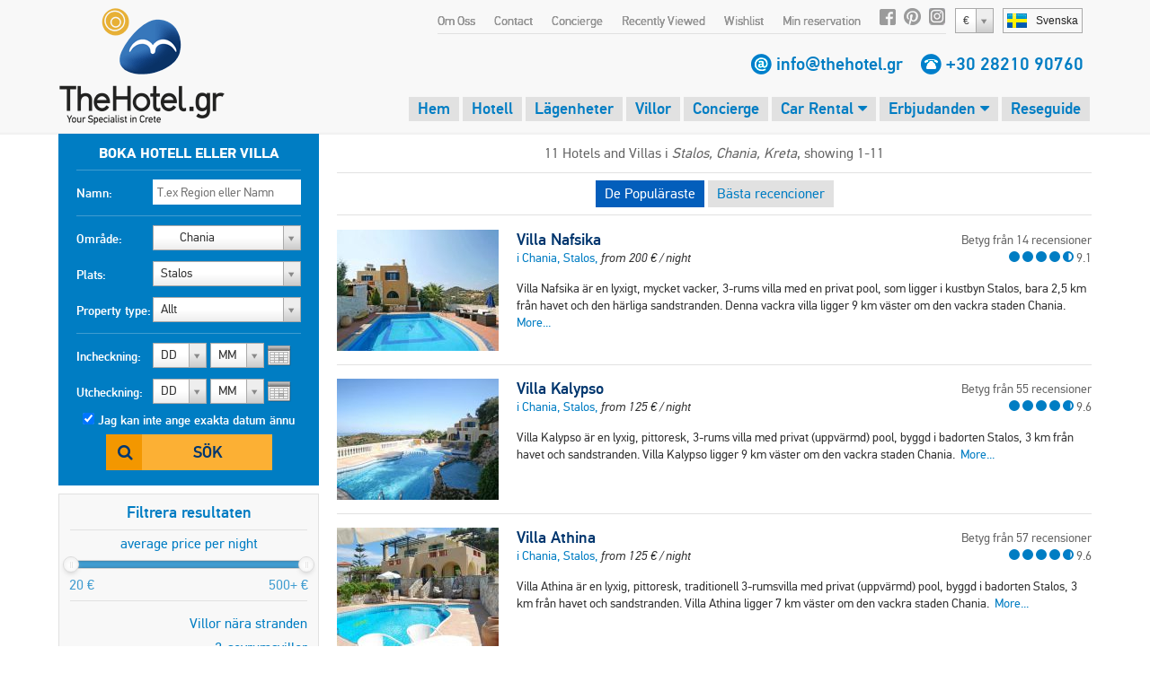

--- FILE ---
content_type: text/html;charset=UTF-8
request_url: https://www.thehotel.gr/hotels-villas/sv/Kreta/Chania/Stalos
body_size: 61984
content:
<!DOCTYPE html>
<html lang="sv" prefix="og: http://ogp.me/ns#">
<head>
	
				<script>
					(function(i,s,o,g,r,a,m){i['GoogleAnalyticsObject']=r;i[r]=i[r]||function(){
					(i[r].q=i[r].q||[]).push(arguments)},i[r].l=1*new Date();a=s.createElement(o),
					m=s.getElementsByTagName(o)[0];a.async=1;a.src=g;m.parentNode.insertBefore(a,m)
					})(window,document,'script','https://www.google-analytics.com/analytics.js','ga');
	
					ga('create', 'UA-222444-1', {
						'cookieFlags': 'SameSite=None; Secure'
					});
					
					ga('send', 'pageview');
				</script>
			
	<meta charset="utf-8">
	<meta name="verify-v1" content="8pQq1JzdvMol92iILR1BAAlJqDUDfWZIBpPbHKEbxqQ=" />
	<meta name="msvalidate.01" content="CBCE88E9F449A83A474BD559CD36C8F6" />
	<meta name="viewport" content="width=device-width" />
	        <title>Stalos Villor och Hotell i Stalos, Chania | TheHotel.gr</title>
        <meta name="description" content="Hitta och boka din perfekta villa eller hotell i Stalos, Chania.">
        <meta name="keywords" content="Stalos, Villor och Hotell i Stalos, Chania, logi, boende">
                    		    		    		<link rel="canonical" href="http://www.thehotel.gr/hotels-villas/sv/Kreta/Chania/Stalos" />
	    	    	    		    		    			    			
		    				    				    			<link rel="alternate" type="text/html" hreflang="en" href="http://www.thehotel.gr/hotels-villas/en/Crete/Chania/Stalos" title="English" />
		    		
		    		    		    			    			
		    				    				    			<link rel="alternate" type="text/html" hreflang="de" href="http://www.thehotel.gr/hotels-villas/de/Kreta/Chania/Stalos" title="Deutsch" />
		    		
		    		    		    			    			
		    				    				    			<link rel="alternate" type="text/html" hreflang="no" href="http://www.thehotel.gr/hotels-villas/no/Kreta/Chania/Stalos" title="Norsk" />
		    		
		    		    		    			    			
		    				    				    			<link rel="alternate" type="text/html" hreflang="fr" href="http://www.thehotel.gr/hotels-villas/fr/Crète/La Canée/Stalos" title="Français" />
		    		
		    		    		    			    			
		    				    				    			<link rel="alternate" type="text/html" hreflang="ru" href="http://www.thehotel.gr/hotels-villas/ru/Крит/Ханья/Сталос" title="Русский" />
		    		
		    		    		    			    			
		    				    				    			<link rel="alternate" type="text/html" hreflang="el" href="http://www.thehotel.gr/hotels-villas/el/Κρήτη/Χανιά/Σταλός" title="Ελληνικά" />
		    		
		    		    		    			    			
		    				    				    			<link rel="alternate" type="text/html" hreflang="it" href="http://www.thehotel.gr/hotels-villas/it/Creta/Chania/Stalos" title="Italiano" />
		    		
		    		    		    			    			
		    				    				    			<link rel="alternate" type="text/html" hreflang="da" href="http://www.thehotel.gr/hotels-villas/da/Kreta/Chania/Stalos" title="Dansk" />
		    		
		    		    		    			    			
		    				    				    			<link rel="alternate" type="text/html" hreflang="nl" href="http://www.thehotel.gr/hotels-villas/nl/Kreta/Chania/Stalos" title="Nederlands" />
		    		
		    		    		    			    			
		    				    				    			<link rel="alternate" type="text/html" hreflang="fi" href="http://www.thehotel.gr/hotels-villas/fi/Kreeta/Chania/Stalos" title="Suomi" />
		    		
		    		    		    			    			
		    				    		
		    		    	    	            	    	    		<link rel="stylesheet" href="/css/fonts/fontdeck/cyrillic/fonts.css">
    		<link rel="stylesheet" href="/css/fonts/fontdeck/fonts.css">
    	    	    	    	<link rel="stylesheet" href="https://netdna.bootstrapcdn.com/font-awesome/4.2.0/css/font-awesome.min.css">
    	<link rel="stylesheet" href="//cdnjs.cloudflare.com/ajax/libs/select2/3.4.5/select2.min.css">
    	<!--
	    	<link rel="stylesheet" href="/css/fonts/PFDinTextPro-Regular.css">
	    	<link rel="stylesheet" href="/css/fonts/PFDinTextPro-Medium.css">
	    	<link rel="stylesheet" href="/css/fonts/PFDinTextPro-Bold.css">
	    	<link rel="stylesheet" href="/css/fonts/PFDinTextPro-Italic.css">
    	-->
    	    				    			    		<link rel="stylesheet" href="/css/851c660.css?v=78">
		    			        	    
				    		        	<link rel="stylesheet" href="/css/cfed69f.css?v=78">
	    		    	
        		    		    		<link rel="stylesheet" href="/css/71d9431.css?v=78">
	    		            <script  src="https://code.jquery.com/jquery-1.11.0.min.js"></script>
    <script  src="//cdnjs.cloudflare.com/ajax/libs/select2/3.4.5/select2.min.js"></script>
    <script  src="https://cdnjs.cloudflare.com/ajax/libs/jQuery.dotdotdot/4.0.2/dotdotdot.js"></script>
    <!--[if lt IE 9]>
   	<script>
		document.createElement('header');
      	document.createElement('nav');
      	document.createElement('section');
      	document.createElement('article');
      	document.createElement('aside');
      	document.createElement('footer');
   	</script>
	<![endif]-->
	<script>
		$.i18n = {
	checkInDateBeforeToday : "The check-in date is before the current date.",
	selectDates : "Välj dina in-och utcheckning datum.",
    checkOutBeforeCheckIn : "Din utcheckning är före in-datumet. Kontrollera dina datum och försök igen.",
    Day : "Dag",
    Any : "Allt",
    fillFirst : "Vänligen fyll i ditt förnamn",
    fillLast : "Vänligen fyll i ditt efternamn",
    invalidEmail : "Ogiltig e-postadress",
    invalidBillingCountryId : "Please select your country",
    invalidBillingCity : "Please fill in your city",
    invalidBillingAddress : "Please fill in your address",
    invalidBillingZip : "Please fill in your postal code",
    fillCell : "Vänligen fyll i din mobiltelfon",
    Sun : "Sö",
    Mon : "Må",
    Tue : "Ti",
    Wed : "Ons",
    Thu : "To",
    Fri : "Fre",
    Sat : "Lö",
    arrivalSuccess : "Thank you for updating your arrival time!",
    arrivalError : "Something went wrong! Please try again!",
    arrivalText : "Please enter your arrival time!",
    update : "Uppdatera",
    cancel : "Avboka",
    hotel : "Hotell",
    villa : "Villa",
    apartment : "Lägenhet",
    view : "Visa",
    week : "vecka",
    night : "natt",
    day : "day",
    from : "från",
    rating : "Betyg",
    In : " in",
    and : "och",
    hotels : "Hotell",
    villas : "Villor",
    bookNow : "Boka Nu",
    apartments : "Lägenheter",
    review : "omdöme",
    reviews : "reviews",
    joinNewsletter : "Gå med i Nyhetsbrev",
    joinNewsletterThankYou : "Thank you for joining our newsletter!",
    noRating : "Ännu ej recenserat",
    Name : "Namn",
    Email : "E-post",
    Message : "Message",
    Send : "Send",
    Excellent : "Enastående",
    Superb : "Fantastiskt",
    Fabulous : "Utmärkt",
    VeryGood : "Mycket bra",
    Good : "Bra",
    SelectRoom : "Please select at least one room type",
    DD : "DD",
    MM : "MM",
    forr: "for",
    nights: "nights",
    fromPerNight: "from %s/ night",
    fromPerWeek: "from %s/ week",
    basedOn: "Based on %s reviews",
    notAvailable: "ej tillgänglig"
};	</script>
	</head>
<body class="sv  page-">
		<header>
				<a id="logo" href="/sv">
			<img src="/img/logo.png" alt="Villas in Crete, Villa Chania, Villa Kreta, Rent Crete Villas, Vacances Crete Hotel" />
		</a>
		<div id="logo-mobile">
			<a href="/sv">
				<img src="/img/logo-symbol.png" height="60" alt="Villas in Crete, Villa Chania, Villa Kreta, Rent Crete Villas, Vacances Crete Hotel" />
				<img id="logo-text" src="/img/logo-text.png" width="130" alt="Villas in Crete, Villa Chania, Villa Kreta, Rent Crete Villas, Vacances Crete Hotel" />
			</a>
			<br><img class="phone" src="/img/phone.gif" height="15" alt="tel:+30 28210 90760" /> <span class="telephone"><a href="tel:+30 28210 90760">+30 28210 90760</a></span>
		</div>
		    			<div id="languages-widget">
				<div id="current-language">
					<span class="flag sv"></span><span class="name">Svenska</span>
				</div>
				<div id="languages-container">
					<ul id="languages-modal">
													<li>
																	<a href="/en">
										<span class="flag en"></span><span class="name">English</span>
									</a>
															</li>
													<li>
																	<a href="/de">
										<span class="flag de"></span><span class="name">Deutsch</span>
									</a>
															</li>
													<li>
																	<a href="/no">
										<span class="flag no"></span><span class="name">Norsk</span>
									</a>
															</li>
													<li>
																	<a href="/fr">
										<span class="flag fr"></span><span class="name">Français</span>
									</a>
															</li>
													<li>
																	<a href="/ru">
										<span class="flag ru"></span><span class="name">Русский</span>
									</a>
															</li>
													<li>
																	<a href="/el">
										<span class="flag el"></span><span class="name">Ελληνικά</span>
									</a>
															</li>
													<li>
																	<a href="/it">
										<span class="flag it"></span><span class="name">Italiano</span>
									</a>
															</li>
													<li>
																	<a href="/da">
										<span class="flag da"></span><span class="name">Dansk</span>
									</a>
															</li>
													<li>
																	<a href="/nl">
										<span class="flag nl"></span><span class="name">Nederlands</span>
									</a>
															</li>
													<li>
																	<a href="/fi">
										<span class="flag fi"></span><span class="name">Suomi</span>
									</a>
															</li>
													<li>
																	<a href="/sv">
										<span class="flag sv"></span><span class="name">Svenska</span>
									</a>
															</li>
											</ul>
				</div>
			</div>
        		        	<select class="currency-select">
											<option data-name="Euro" data-rate="1" value="1" selected>
															&#x20AC;
													</option>
											<option data-name="British pound" data-rate="0.8744" value="3" >
															&#x00A3;
													</option>
											<option data-name="Russian ruble" data-rate="117.201" value="4" >
															RUB
													</option>
											<option data-name="Norwegian korona" data-rate="11.6365" value="5" >
															NOK
													</option>
											<option data-name="Danish korona" data-rate="7.4705" value="11" >
															DKK
													</option>
											<option data-name="Swedish korona" data-rate="10.661" value="6" >
															SEK
													</option>
											<option data-name="Swiss franc" data-rate="0.9268" value="7" >
															CHF
													</option>
											<option data-name="US dollar" data-rate="1.1739" value="2" >
															&#x0024;
													</option>
											<option data-name="Canadian dollar" data-rate="1.6192" value="9" >
															CAD
													</option>
											<option data-name="Australian dollar" data-rate="1.734" value="8" >
															AUD
													</option>
											<option data-name="Israeli shekel" data-rate="3.7235" value="15" >
															&#x20AA;
													</option>
											<option data-name="Polish zloty" data-rate="4.2275" value="12" >
															PLN
													</option>
											<option data-name="Romanian leu" data-rate="5.0947" value="13" >
															RON
													</option>
											<option data-name="Hungarian forint" data-rate="385.65" value="14" >
															HUF
													</option>
											<option data-name="Chinese yuan" data-rate="8.1749" value="10" >
															&#x00A5;
													</option>
											<option data-name="" data-rate="" value="16" >
															Sel
													</option>
									</select>
					    <nav>
				<ul id="top-nav">
											<li><a href="/why-book-with-us/sv">Om Oss</a></li>
						<li><a href="/contact/sv">Contact</a></li>
						<li><a href="/concierge/sv">Concierge</a></li>
										<li class="hide-on-tablets">
						<a id="recently-viewed" href="#recently-viewed-container">Recently Viewed</a>
						<div id="recently-viewed-container">
						    <div id="recently-viewed-modal">
						    	<h2 class="title">My Recently Viewed Hotels & Villas</h2>
						    							    		<p>You have not seen a hotel or villa recently</p>
						    							    </div>
						</div>

					</li>
					<li>
						<a id="wishlist-text" href="#">Wishlist</a>
						<i class="fa fa-heart-o" id="wishlist-icon"></i>
					    <div id="wishlist-container">
						    <div id="wishlist-modal">
						    	<h2 class="title">My Wishlist</h2>
						    	<div class="wishlist-hotel-list">
							    	
						
	    	<div class="wishlist-hotel-list">
		    			    		<p class="list-is-empty">You have not added a hotel or villa in your wishlist</p>
		    			    </div>	
							    </div>	
						    </div>
						</div>
					</li>	
					<li><a href="/my-reservations/sv">Min reservation</a></li>
					<li class="social-icon"><a rel="nofollow" href="http://www.facebook.com/thehotelgr" class="facebook" target="_blank"></a></li>
					<li class="social-icon social-icon-pinterest"><a rel="nofollow" href="http://www.pinterest.com/thehotelgr/" class="pinterest" target="_blank"></a></li>
					<li class="social-icon"><a rel="nofollow" href="https://www.instagram.com/thehotel.gr" class="instagram" target="_blank"></a></li>
				</ul>
			</nav>
		
    	    <div class="contact-details">
	    		        	<span class="email"></span> <a href="/contact/sv">info@thehotel.gr</a>
	        	        <span class="telephone-icon"></span> <span class="telephone"><a href="tel:+30 28210 90760">+30 28210 90760</a></span>
	    </div>
		
	
	
    	    <nav id="main-nav">
	        <ul>
	        	<li ><a href="/sv">Hem</a></li>
	            <li ><a href="/hotels-crete/sv">Hotell</a></li>
	            <li ><a href="/apartments-crete/sv">Lägenheter</a></li>
	            <li ><a href="/villas-crete/sv">Villor</a></li>
	            <li id="concierge-tab" class="hide-on-tablets "><a href="/concierge/sv">Concierge</a></li>
	            <li id="concierge-hoverable-tab" class="hide-on-tablets hoverable ">
	            	<a href="/car-rental-crete/sv" target="_blank">Car Rental <i class="fa fa-caret-down"></i></a>
	            	<ul class="submenu-tab">
	                    <li><a href="/concierge/sv">Concierge<span class="sprite tick"></span></a></li>
	                    <li class="last"><a href="/taxi-chania-airport/sv">Taxi<span class="sprite tick"></span></a></li>
	                </ul>
	            </li>
	            <li id="transfers-tab" class="hide-on-tablets hoverable ">
	                <a href="/car-rental-crete/sv" target="_blank">Car Rental <i class="fa fa-caret-down"></i></a>
	                <ul class="submenu-tab">
	                    <li class="last"><a href="/taxi-chania-airport/sv">Taxi<span class="sprite tick"></span></a></li>
	                </ul>
	            </li>
	            <li class="hoverable ">
	                <a href="/offers/sv">Erbjudanden <i class="fa fa-caret-down"></i></a>
	                <ul class="submenu-tab">
	                    <li><a href="/offers/sv/hotels">Hotell<span class="sprite tick"></span></a></li>
	                    <li><a href="/offers/sv/apartments">Lägenheter<span class="sprite tick"></span></a></li>
	                    <li class="last"><a href="/offers/sv/villas">Villor<span class="sprite tick"></span></a></li>
	                </ul>
	            </li>
	            <li id="travel" class="">
	                <a href="/travel-guide/sv">Reseguide</a>
	            </li>
	        </ul>
	    </nav>
		    
    <div id="breadcrumbs" itemscope itemtype="http://schema.org/BreadcrumbList">
                                                                                            <span itemprop="itemListElement" itemscope itemtype="http://schema.org/ListItem">
                                    
                    <a itemprop="item" href="https://www.thehotel.gr/hotels-villas-crete/sv">
                    	                            <span itemprop="name">Hotels and Villas Kreta</span> &gt;
                                            </a>
                                <meta itemprop="position" content="1" />
            </span>
                        <span itemprop="itemListElement" itemscope itemtype="http://schema.org/ListItem">
                <a itemprop="item" href="https://www.thehotel.gr/hotels-villas/sv/Kreta/Chania">
                    <span itemprop="name">Chania</span> &gt;
                </a>
                <meta itemprop="position" content="2" />
            </span>
            <span itemprop="itemListElement" itemscope itemtype="http://schema.org/ListItem">
                <a itemprop="item" href="https://www.thehotel.gr/hotels-villas/sv/Kreta/Chania/Stalos">
                    <span itemprop="name">Stalos</span>
                </a>
                <meta itemprop="position" content="3" />
            </span>
            </div>
		<span id="search-toggle"><i class="fa fa-search"></i></span>
		<a id="menu-toggle" href="#side-mobile-menu"><i class="fa fa-bars"></i></a>
		<div class="clearfix"></div>
	</header>
	<div style="clearfix"></div>
		<div class="container">
        <div id="left-col">
            <form action="/search/sv" method="post">                
				<div id="search" class="always-visible">
	<fieldset>
				    <legend class="bold desktop-only">Boka hotell eller villa</legend>
		    <legend class="bold mobile-only stay-in">stay in Stalos, Chania</legend>
	    	    <div class="input">
	        <label for="nameSearch">Namn:</label>
	        <input class="searchText text" type="text" id="nameSearch" name="search[Name]" placeholder="T.ex Region eller Namn" data-search-id="34672534">
	    </div>
	</fieldset>
	<fieldset>
	    <div class="input input-area desktop-only">
	        <label for="area-select">Område:</label>
	        <select id="area-select" class="large area-select">
	            	                <option value="1" >Kreta</option>
	                	                    	                        <option value="2" selected>
	                            &nbsp;&nbsp;&nbsp;&nbsp;&nbsp;&nbsp;
	                            Chania
	                        </option>
	                    	                        <option value="3" >
	                            &nbsp;&nbsp;&nbsp;&nbsp;&nbsp;&nbsp;
	                            Rethymno
	                        </option>
	                    	                        <option value="4" >
	                            &nbsp;&nbsp;&nbsp;&nbsp;&nbsp;&nbsp;
	                            Heraklion
	                        </option>
	                    	                        <option value="5" >
	                            &nbsp;&nbsp;&nbsp;&nbsp;&nbsp;&nbsp;
	                            Lasithi
	                        </option>
	                    	                	            	                <option value="87" >Santorini</option>
	                	            	                <option value="107" >Athens</option>
	                	            	                <option value="217" >Evia</option>
	                	            	        </select>
	    </div>
	    <div class="input input-location desktop-only">
	        <label>Plats:</label>
	        <select id="location-select"  class="large location-select">
	            <option value="2" class="description">Allt</option>
	            	                <option value="6" >Agia Marina</option>
	            	                <option value="7" >Agioi Apostoloi</option>
	            	                <option value="206" >Agios Onoufrios</option>
	            	                <option value="211" >Alikianos</option>
	            	                <option value="8" >Almirida</option>
	            	                <option value="10" >Chania (staden)</option>
	            	                <option value="179" >Chrissi Akti</option>
	            	                <option value="174" >Elafonisi</option>
	            	                <option value="14" >Falassarna</option>
	            	                <option value="16" >Galatas</option>
	            	                <option value="17" >Gavalochori</option>
	            	                <option value="38" >Georgioupolis</option>
	            	                <option value="18" >Gerani</option>
	            	                <option value="209" >Halepa</option>
	            	                <option value="19" >Kalamaki</option>
	            	                <option value="20" >Kalathas</option>
	            	                <option value="21" >Kalyves</option>
	            	                <option value="197" >Kefalas</option>
	            	                <option value="22" >Kissamos</option>
	            	                <option value="23" >Kolimvarion</option>
	            	                <option value="194" >Kounoupidiana</option>
	            	                <option value="90" >Kournas</option>
	            	                <option value="154" >Litsarda</option>
	            	                <option value="61" >Loutraki</option>
	            	                <option value="74" >Loutro</option>
	            	                <option value="63" >Malaxa</option>
	            	                <option value="24" >Maleme</option>
	            	                <option value="25" >Megala Horafia</option>
	            	                <option value="199" >Meskla</option>
	            	                <option value="219" >Mournies</option>
	            	                <option value="210" >Nerokouros</option>
	            	                <option value="76" >Paleochora</option>
	            	                <option value="198" >Perivolia</option>
	            	                <option value="196" >Pithari</option>
	            	                <option value="26" >Plaka</option>
	            	                <option value="27" >Platanias</option>
	            	                <option value="131" >Sfakia</option>
	            	                <option value="28" >Sfinari</option>
	            	                <option value="207" >Souda</option>
	            	                <option value="29" selected>Stalos</option>
	            	                <option value="30" >Stavros</option>
	            	                <option value="31" >Tavronitis</option>
	            	                <option value="32" >Tersanas</option>
	            	                <option value="214" >Tsikalaria</option>
	            	                <option value="64" >Vamos</option>
	            	                <option value="203" >Vatolakkos</option>
	            	                <option value="195" >Voukolies</option>
	            	                <option value="156" >Vryses</option>
	            	        </select>
	    </div>
	    <div class="input">
	        <label for="accommodation">Property type:</label>
	        <select id="accommodation" name="search[Accommodation][]" class="large accommodation">
	            <option value="">Allt</option>	            
	            <option value="hotel" >Hotell</option>
	            <option value="apartment" >Lägenhet</option>
	            <option value="villa" >Villa</option>	            
	        </select>
	    </div>
	    <script>
	        $('#search select.large').select2({
	            width : '165px',
	            height : '30px',
	            dropdownCssClass : 'large',
	            containerCssClass : 'large',
	            minimumResultsForSearch : -1,
	        });
	    </script>
	</fieldset>
	<fieldset style="border:none;position:relative;">
	    <div class="input mini-input">
	        <label class="calendar">Incheckning:</label>
	        																	<select id="selectInD" class="days check-in-day ">
		<option value="0">DD</option>
									<option value="01" >tor 1</option>
												<option value="02" >fre 2</option>
												<option value="03" >lör 3</option>
												<option value="04" >sön 4</option>
												<option value="05" >mån 5</option>
												<option value="06" >tis 6</option>
												<option value="07" >ons 7</option>
												<option value="08" >tor 8</option>
												<option value="09" >fre 9</option>
												<option value="10" >lör 10</option>
												<option value="11" >sön 11</option>
												<option value="12" >mån 12</option>
												<option value="13" >tis 13</option>
												<option value="14" >ons 14</option>
												<option value="15" >tor 15</option>
												<option value="16" >fre 16</option>
												<option value="17" >lör 17</option>
												<option value="18" >sön 18</option>
												<option value="19" >mån 19</option>
												<option value="20" >tis 20</option>
												<option value="21" >ons 21</option>
												<option value="22" >tor 22</option>
												<option value="23" >fre 23</option>
												<option value="24" >lör 24</option>
												<option value="25" >sön 25</option>
												<option value="26" >mån 26</option>
												<option value="27" >tis 27</option>
												<option value="28" >ons 28</option>
												<option value="29" >tor 29</option>
												<option value="30" >fre 30</option>
												<option value="31" >lör 31</option>
						</select>
	<select id="selectInMY" class="months check-in-month" >
		<option value="0">MM</option>
									<option value="2026-01" >januari '26</option>
											<option value="2026-02" >februari '26</option>
											<option value="2026-03" >mars '26</option>
											<option value="2026-04" >april '26</option>
											<option value="2026-05" >maj '26</option>
											<option value="2026-06" >juni '26</option>
											<option value="2026-07" >juli '26</option>
											<option value="2026-08" >augusti '26</option>
											<option value="2026-09" >september '26</option>
											<option value="2026-10" >oktober '26</option>
											<option value="2026-11" >november '26</option>
											<option value="2026-12" >december '26</option>
																						<option value="2027-01" >januari '27</option>
											<option value="2027-02" >februari '27</option>
											<option value="2027-03" >mars '27</option>
											<option value="2027-04" >april '27</option>
									</select>
	<script>
        $('#selectInD').select2({
    		width : '60px',
            dropdownAutoWidth : true,
    		dropdownCssClass : 'small',
    		containerCssClass : 'small',
    		minimumResultsForSearch : -1,
    		formatSelection : function (object, container, query) {
                var v = object.id;
                if (v == 0) {
                    return $.i18n.DD;
                }
                //return (v.length == 1) ? '0' + v : v;
                return v;
            }
    	});
    	$('#selectInMY').select2({
    		width : '60px',
            dropdownAutoWidth : true,
    		dropdownCssClass : 'small',
    		containerCssClass : 'small',
    		minimumResultsForSearch : -1,
    		formatSelection : function (object, container, query) {
                return (object.id == 0) ? $.i18n.MM : object.id.substr(5, 2);
            },
            escapeMarkup: function (m) { return m; }
    	});
    </script>

	        <input type="hidden" name="search[CheckIn]" id="checkIn" class="checkIn check-in-date" value="" />
	    </div>
	    <div class="input mini-input">
	        <label class="calendar">Utcheckning:</label>
	        																	<select id="selectOutD" class="days check-out-day ">
		<option value="0">DD</option>
									<option value="01" >tor 1</option>
												<option value="02" >fre 2</option>
												<option value="03" >lör 3</option>
												<option value="04" >sön 4</option>
												<option value="05" >mån 5</option>
												<option value="06" >tis 6</option>
												<option value="07" >ons 7</option>
												<option value="08" >tor 8</option>
												<option value="09" >fre 9</option>
												<option value="10" >lör 10</option>
												<option value="11" >sön 11</option>
												<option value="12" >mån 12</option>
												<option value="13" >tis 13</option>
												<option value="14" >ons 14</option>
												<option value="15" >tor 15</option>
												<option value="16" >fre 16</option>
												<option value="17" >lör 17</option>
												<option value="18" >sön 18</option>
												<option value="19" >mån 19</option>
												<option value="20" >tis 20</option>
												<option value="21" >ons 21</option>
												<option value="22" >tor 22</option>
												<option value="23" >fre 23</option>
												<option value="24" >lör 24</option>
												<option value="25" >sön 25</option>
												<option value="26" >mån 26</option>
												<option value="27" >tis 27</option>
												<option value="28" >ons 28</option>
												<option value="29" >tor 29</option>
												<option value="30" >fre 30</option>
												<option value="31" >lör 31</option>
						</select>
	<select id="selectOutMY" class="months check-out-month" >
		<option value="0">MM</option>
									<option value="2026-01" >januari '26</option>
											<option value="2026-02" >februari '26</option>
											<option value="2026-03" >mars '26</option>
											<option value="2026-04" >april '26</option>
											<option value="2026-05" >maj '26</option>
											<option value="2026-06" >juni '26</option>
											<option value="2026-07" >juli '26</option>
											<option value="2026-08" >augusti '26</option>
											<option value="2026-09" >september '26</option>
											<option value="2026-10" >oktober '26</option>
											<option value="2026-11" >november '26</option>
											<option value="2026-12" >december '26</option>
																						<option value="2027-01" >januari '27</option>
											<option value="2027-02" >februari '27</option>
											<option value="2027-03" >mars '27</option>
											<option value="2027-04" >april '27</option>
									</select>
	<script>
        $('#selectOutD').select2({
    		width : '60px',
            dropdownAutoWidth : true,
    		dropdownCssClass : 'small',
    		containerCssClass : 'small',
    		minimumResultsForSearch : -1,
    		formatSelection : function (object, container, query) {
                var v = object.id;
                if (v == 0) {
                    return $.i18n.DD;
                }
                //return (v.length == 1) ? '0' + v : v;
                return v;
            }
    	});
    	$('#selectOutMY').select2({
    		width : '60px',
            dropdownAutoWidth : true,
    		dropdownCssClass : 'small',
    		containerCssClass : 'small',
    		minimumResultsForSearch : -1,
    		formatSelection : function (object, container, query) {
                return (object.id == 0) ? $.i18n.MM : object.id.substr(5, 2);
            },
            escapeMarkup: function (m) { return m; }
    	});
    </script>

	        <input type="hidden" name="search[CheckOut]" id="checkOut" class="checkOut check-out-date" value="" />
	    </div>
	    <div id="input-dateless">
	        <input type="checkbox" id="nodates" class="nodates" name="search[Dates]" value="false" checked />
	        <label for="nodates">Jag kan inte ange exakta datum ännu</label>
	    </div>
	    <div class="submit-row">
	        <button type="submit" class="search-button">Sök</button>
	    </div>
	    <div id="errorMsg">
	        	            <div class="search-error">Välj dina in-och utcheckning datum.</div>
	        	    </div>
	</fieldset>
	<input id="region" name="search[RegionId]" type="hidden" value="29">
	<input type="hidden" id="affiliate-id" name="search[AffiliateId]" value="0" />
	<input type="hidden" id="search-order" name="search[Order]" value="popular" />
	<input type="hidden" id="search-direction" name="search-direction" value="desc" />
	<input type="hidden" id="search-latitude" name="Latitude" value="0" />
	<input type="hidden" id="search-longitude" name="Longitude" value="0" />
	<input type="hidden" id="search-referrer" name="Referrer" value="0" />
	<input type="hidden" id="search-distance" name="Distance" value="" />
	<input type="hidden" id="search-max" name="Max" value="0" />	
	<input type="hidden" name="search_id" value="34672534" />
	
</div>				<button id="toggle-map-seach" type="button" style="display:none">Map</button>
    <div id="filter-box" class="mobile-filter-box">
        <h3>Filtrera resultaten</h3>
        		
<ul class="filters price-filters" style="padding:0">
	<li class="price-range-filter">
	    <label class="price-range-label">average price per night</label>
	    <div id="price-range-container" style="margin-top:5px"></div>
	    <input
	    	type="hidden"
	    	name="search[PriceRange][]"
	    	id="price-range"
	    	class="price-range"
	    	value="20-" />
	</li>
    <li class="separator price-filter" style="margin-top:35px;margin-bottom:0px"></li>
</ul>
<ul class="filters search-links" id="search-links" style="display:block">
    <li>
        <a href="/villas/sv/Chania/beach-villas" title="Villor nära stranden Chania">
            Villor nära stranden
        </a>
    </li>
    <li>
        <a href="/villas/sv/Chania/two-bedrooms" title="Två sovrumsvillor i Chania">
            2-sovrumsvillor
        </a>
    </li>
    <li>
        <a href="/villas/sv/Chania/three-bedrooms" title="Tre sovrumsvillor i Chania">
            3-sovrumsvillor
        </a>
    </li>
    <li>
        <a href="/villas/sv/Chania/four-bedrooms" title="Fyra sovrumsvillor i Chania">
            4-sovrumsvillor
        </a>
    </li>
    <li>
        <a href="/villas/sv/Chania/five-bedrooms" title="Fem sovrumsvillor i Chania">
            5-sovrumsvillor
        </a>
    </li>
    <li>
        <a href="/villas/sv/Chania/luxury" title="Lyxvillor i Chania">
            Lyxvillor
        </a>
    </li>
    <li class="separator"></li>
    <li>
        <a href="/apartments/sv/Chania/two-bedrooms" title="Två sovrumslägenhet i Chania">
            2-sovrums lägenheter
        </a>
    </li>
    <li>
        <a href="/apartments/sv/Chania/three-bedrooms" title="Tre sovrumslägenhet i Chania">
            3-sovrums lägenheter
        </a>
    </li>
    <li>
        <a href="/apartments/sv/Chania/beach-apartments" title="Lägenheter nära stranden Chania">
            Lägenheter på stranden
        </a>
    </li>
    <li class="separator"></li>
    <li>
        <a href="/hotels/sv/Chania/all-inclusive" title="All inclusive hotell i Chania">
            All Inclusive Hotell
        </a>
    </li>
    <li>
        <a href="/hotels/sv/Chania/half-board" title="Hotell med halvpension i Chania">
            Hotell med halvpension
        </a>
    </li>
    <li>
        <a href="/hotels/sv/Chania/bed-and-breakfast" title="Bed and Breakfast hotell i Chania">
            Bed and Breakfast
        </a>
    </li>
    <li>
        <a href="/hotels/sv/Chania/beach-hotels" title="Hotell nära stranden i Chania">
            Hotell på stranden
        </a>
    </li>

</ul>
<ul id="hotel-filters" class="filters hotel-filters" style="display:none">
    <li class="filter ">
        <label for="hs5">5 stjärnigt</label>
        <input id="hs5" class="stars" name="search[Stars][]" type="checkbox" value="five"  />
    </li>
    <li class="filter ">
        <label for="hs4">4 stjärnigt</label>
        <input id="hs4" class="stars" name="search[Stars][]" type="checkbox" value="four"  />
    </li>
    <li class="filter ">
        <label for="hs3">3 stjärnigt</label>
        <input id="hs3" class="stars" name="search[Stars][]" type="checkbox" value="three"  />
    </li>
    <li class="filter ">
        <label for="hs2">2 stjärnigt</label>
        <input id="hs2" class="stars" name="search[Stars][]" type="checkbox" value="two"  />
    </li>
    <li class="separator"></li>
    <li class="filter ">
        <label for="hmai">All Inclusive</label>
        <input id="hmai" class="meals" name="search[Meals][]" type="checkbox" value="ai"  />
    </li>
    <li class="filter ">
        <label for="hmhb">Halvpension</label>
        <input id="hmhb" class="meals" name="search[Meals][]" type="checkbox" value="hb"  />
    </li>
    <li class="filter ">
        <label for="hmbb">Bed and Breakfast</label>
        <input id="hmbb" class="meals" name="search[Meals][]" type="checkbox" value="bb"  />
    </li>
    <li class="separator"></li>
    <li class="filter ">
        <label for="htb">On the beach</label>
        <input id="htb" class="tags" name="search[Tags][]" type="checkbox" value="on_beach"  />
    </li>
    <li class="filter ">
        <label for="hts">Gångavstånd till stranden</label>
        <input id="hts" class="tags" name="search[Tags][]" type="checkbox" value="walking_beach"  />
    </li>
    <li class="filter ">
        <label for="hfvm">Value for money</label>
        <input id="hfvm" class="tags" name="search[Tags][]" type="checkbox" value="value"  />
    </li>
    <li class="filter ">
        <label for="htspa">Spa hotell</label>
        <input id="htspa" class="tags" name="search[Tags][]" type="checkbox" value="spa"  />
    </li>
    <li class="filter ">
        <label for="htho">Smekmånad</label>
        <input id="htho" class="tags" name="search[Tags][]" type="checkbox" value="honeymoon"  />
    </li>
    <li class="filter ">
        <label for="httr">Traditional Hotel</label>
        <input id="httr" class="tags" name="search[Tags][]" type="checkbox" value="traditional"  />
    </li>
    <li class="filter ">
        <label for="htc">City Hotel</label>
        <input id="htc" class="tags" name="search[Tags][]" type="checkbox" value="city"  />
    </li>
    <li class="filter ">
        <label for="htv">In the old Venetian town</label>
        <input id="htv" class="tags" name="search[Tags][]" type="checkbox" value="venetian"  />
    </li>
</ul>
<ul id="apartment-filters" class="filters apartment-filters" style="display:none">
    <li class="filter ">
        <label for="ab1">med 1 sovrum</label>
        <input id="ab1" class="bedrooms" name="search[Bedrooms][]" type="checkbox" value="one"  />
    </li>
    <li class="filter ">
        <label for="ab2">med 2 sovrum</label>
        <input id="ab2" class="bedrooms" name="search[Bedrooms][]" type="checkbox" value="two"  />
    </li>
    <li class="filter ">
        <label for="ab3">med 3 sovrum</label>
        <input id="ab3" class="bedrooms" name="search[Bedrooms][]" type="checkbox" value="three"  />
    </li>
    <li class="separator"></li>
    <li class="filter ">
        <label for="atb">On the beach</label>
        <input id="atb" class="tags" name="search[Tags][]" type="checkbox" value="on_beach"  />
    </li>
    <li class="filter ">
        <label for="ats">Gångavstånd till stranden</label>
        <input id="ats" class="tags" name="search[Tags][]" type="checkbox" value="walking_beach"  />
    </li>
    <li class="filter ">
        <label for="aes">Common pool</label>
        <input id="aes" class="extras" name="search[Extras][]" type="checkbox" value="cpool"  />
    </li>
    <li class="separator"></li>
    <li class="filter ">
        <label for="afi">Wi-Fi internet</label>
        <input id="afi" class="facilities" name="search[Facilities][]" type="checkbox" value="internet"  />
    </li>
</ul>
<ul id="villa-filters" class="filters villa-filters" style="display:none">
    <li class="filter ">
        <label for="vb1">med 1 sovrum</label>
        <input id="vb1" class="bedrooms" name="search[Bedrooms][]" type="checkbox" value="one"  />
    </li>
    <li class="filter ">
        <label for="vb2">med 2 sovrum</label>
        <input id="vb2" class="bedrooms" name="search[Bedrooms][]" type="checkbox" value="two"  />
    </li>
    <li class="filter ">
        <label for="vb3">med 3 sovrum</label>
        <input id="vb3" class="bedrooms" name="search[Bedrooms][]" type="checkbox" value="three"  />
    </li>
    <li class="filter ">
        <label for="vb4">med 4 sovrum</label>
        <input id="vb4" class="bedrooms" name="search[Bedrooms][]" type="checkbox" value="four"  />
    </li>
    <li class="filter ">
        <label for="vb5">med 5+ sovrum</label>
        <input id="vb5" class="bedrooms" name="search[Bedrooms][]" type="checkbox" value="five"  />
    </li>
    <li class="separator"></li>
    <li class="filter ">
        <label for="vfl">Lyxigt</label>
        <input id="vfl" class="facilities" name="search[Facilities][]" type="checkbox" value="luxury"  />
    </li>
    <li class="filter ">
        <label for="vfvm">Value for money</label>
        <input id="vfvm" class="facilities" name="search[Facilities][]" type="checkbox" value="value"  />
    </li>
    <li class="filter ">
        <label for="vtb">Gångavstånd till stranden</label>
        <input id="vtb" class="tags" name="search[Tags][]" type="checkbox" value="walking_beach"  />
    </li>
    <li class="filter ">
        <label for="vtt">Traditional</label>
        <input id="vtt" class="tags" name="search[Tags][]" type="checkbox" value="traditional"  />
    </li>
    <li class="filter ">
        <label for="vfpp">Privat pool</label>
        <input id="vfpp" class="facilities" name="search[Facilities][]" type="checkbox" value="ppool"  />
    </li>
     <li class="filter ">
        <label for="vfhp">Heated pool</label>
        <input id="vfhp" class="extras" name="search[Extras][]" type="checkbox" value="hpool"  />
    </li>
    <li class="filter ">
        <label for="vfg">Grupp av villor</label>
        <input id="vfg" class="facilities" name="search[Facilities][]" type="checkbox" value="group"  />
    </li>
</ul>
        <input type="button" id="filter-box-trigger-search" style="display:none">       
    </div>

    <div class="clearfix"></div>
    
		
	<div class="map-box"> 
    <h3><a class="map filter" href="/map/sv/region/29">Visa kartan<i class="fa fa-chevron-right"></i></a></h3>
    <a class="map filter" href="/map/sv/region/29">
	    <img alt=" karta" src="//maps.googleapis.com/maps/api/staticmap?center=35.512194231063,23.949873770321&amp;zoom=15&amp;size=270x220&amp;|35.512194231063,23.949873770321|&amp;style=feature:poi|visibility:off&amp;sensor=true&key=AIzaSyAlC1tqEVLfqLJ0bAfwO344uqC2u_AyJH8" />
    </a>
</div>    
            </form>
        </div>
        <div id="right-col">
        	    <div class="search-page">
        <div class="header">
    	                            <h1 style="font-size:16px;font-weight:400">
                                            11 Hotels and Villas  i <em>Stalos, Chania, Kreta</em>, showing 1-11
                                        
                                        
                </h1>
            	    		<ol id="search-nav">
		    <li class="selected" data-order="popular">
		        <a href="/search/sv/%7B%22Id%22%3Anull%2C%22Pages%22%3A%5B%5D%2C%22Order%22%3A%22popular%22%2C%22Direction%22%3A%22desc%22%2C%22Exclude%22%3A%5B539%2C606%2C1095%5D%2C%22Initial%22%3A%5B%5D%2C%22Min%22%3A1%2C%22Max%22%3A0%2C%22Stars%22%3A%5B%5D%2C%22Bedrooms%22%3A%5B%5D%2C%22Tags%22%3A%5B%5D%2C%22Meals%22%3A%5B%5D%2C%22Facilities%22%3A%5B%5D%2C%22Extras%22%3A%5B%5D%2C%22RegionId%22%3A29%2C%22CheckIn%22%3Anull%2C%22CheckOut%22%3Anull%2C%22Accommodation%22%3A%5B%5D%2C%22PriceRange%22%3A%5B%5D%2C%22Name%22%3Anull%2C%22Total%22%3A11%2C%22Latitude%22%3A0%2C%22Longitude%22%3A0%2C%22Distance%22%3Anull%2C%22Referrer%22%3A0%2C%22AffiliateId%22%3Anull%2C%22Ip%22%3A51427291%2C%22CreatedAt%22%3A%7B%22date%22%3A%222026-01-22+22%3A22%3A00.756269%22%2C%22timezone_type%22%3A3%2C%22timezone%22%3A%22UTC%22%7D%2C%22UpdatedAt%22%3A%7B%22date%22%3A%222026-01-22+22%3A22%3A00.756308%22%2C%22timezone_type%22%3A3%2C%22timezone%22%3A%22UTC%22%7D%2C%22Page%22%3A1%7D" data-order="popular">De Populäraste</a>
		    </li>
		    		    <li class="" data-order="reviews">
		        <a href="/search/sv/%7B%22Id%22%3Anull%2C%22Pages%22%3A%5B%5D%2C%22Order%22%3A%22reviews%22%2C%22Direction%22%3A%22desc%22%2C%22Exclude%22%3A%5B539%2C606%2C1095%5D%2C%22Initial%22%3A%5B%5D%2C%22Min%22%3A1%2C%22Max%22%3A0%2C%22Stars%22%3A%5B%5D%2C%22Bedrooms%22%3A%5B%5D%2C%22Tags%22%3A%5B%5D%2C%22Meals%22%3A%5B%5D%2C%22Facilities%22%3A%5B%5D%2C%22Extras%22%3A%5B%5D%2C%22RegionId%22%3A29%2C%22CheckIn%22%3Anull%2C%22CheckOut%22%3Anull%2C%22Accommodation%22%3A%5B%5D%2C%22PriceRange%22%3A%5B%5D%2C%22Name%22%3Anull%2C%22Total%22%3A11%2C%22Latitude%22%3A0%2C%22Longitude%22%3A0%2C%22Distance%22%3Anull%2C%22Referrer%22%3A0%2C%22AffiliateId%22%3Anull%2C%22Ip%22%3A51427291%2C%22CreatedAt%22%3A%7B%22date%22%3A%222026-01-22+22%3A22%3A00.756269%22%2C%22timezone_type%22%3A3%2C%22timezone%22%3A%22UTC%22%7D%2C%22UpdatedAt%22%3A%7B%22date%22%3A%222026-01-22+22%3A22%3A00.756308%22%2C%22timezone_type%22%3A3%2C%22timezone%22%3A%22UTC%22%7D%2C%22Page%22%3A1%7D" data-order="reviews">Bästa recencioner</a>
		    </li>
		</ol>
	</div>
	<div class="mobile header">
		<div class="row resultset-control">
			<a href="#filter-box">Sort<i class="fa fa-sort"></i></a><select id="sort-select"><option value="/search/sv/%7B%22Id%22%3Anull%2C%22Pages%22%3A%5B%5D%2C%22Order%22%3A%22popular%22%2C%22Direction%22%3A%22desc%22%2C%22Exclude%22%3A%5B539%2C606%2C1095%5D%2C%22Initial%22%3A%5B%5D%2C%22Min%22%3A1%2C%22Max%22%3A0%2C%22Stars%22%3A%5B%5D%2C%22Bedrooms%22%3A%5B%5D%2C%22Tags%22%3A%5B%5D%2C%22Meals%22%3A%5B%5D%2C%22Facilities%22%3A%5B%5D%2C%22Extras%22%3A%5B%5D%2C%22RegionId%22%3A29%2C%22CheckIn%22%3Anull%2C%22CheckOut%22%3Anull%2C%22Accommodation%22%3A%5B%5D%2C%22PriceRange%22%3A%5B%5D%2C%22Name%22%3Anull%2C%22Total%22%3A11%2C%22Latitude%22%3A0%2C%22Longitude%22%3A0%2C%22Distance%22%3Anull%2C%22Referrer%22%3A0%2C%22AffiliateId%22%3Anull%2C%22Ip%22%3A51427291%2C%22CreatedAt%22%3A%7B%22date%22%3A%222026-01-22+22%3A22%3A00.756269%22%2C%22timezone_type%22%3A3%2C%22timezone%22%3A%22UTC%22%7D%2C%22UpdatedAt%22%3A%7B%22date%22%3A%222026-01-22+22%3A22%3A00.756308%22%2C%22timezone_type%22%3A3%2C%22timezone%22%3A%22UTC%22%7D%2C%22Page%22%3A1%7D" selected>
						De Populäraste
					</option><option value="/search/sv/%7B%22Id%22%3Anull%2C%22Pages%22%3A%5B%5D%2C%22Order%22%3A%22reviews%22%2C%22Direction%22%3A%22desc%22%2C%22Exclude%22%3A%5B539%2C606%2C1095%5D%2C%22Initial%22%3A%5B%5D%2C%22Min%22%3A1%2C%22Max%22%3A0%2C%22Stars%22%3A%5B%5D%2C%22Bedrooms%22%3A%5B%5D%2C%22Tags%22%3A%5B%5D%2C%22Meals%22%3A%5B%5D%2C%22Facilities%22%3A%5B%5D%2C%22Extras%22%3A%5B%5D%2C%22RegionId%22%3A29%2C%22CheckIn%22%3Anull%2C%22CheckOut%22%3Anull%2C%22Accommodation%22%3A%5B%5D%2C%22PriceRange%22%3A%5B%5D%2C%22Name%22%3Anull%2C%22Total%22%3A11%2C%22Latitude%22%3A0%2C%22Longitude%22%3A0%2C%22Distance%22%3Anull%2C%22Referrer%22%3A0%2C%22AffiliateId%22%3Anull%2C%22Ip%22%3A51427291%2C%22CreatedAt%22%3A%7B%22date%22%3A%222026-01-22+22%3A22%3A00.756269%22%2C%22timezone_type%22%3A3%2C%22timezone%22%3A%22UTC%22%7D%2C%22UpdatedAt%22%3A%7B%22date%22%3A%222026-01-22+22%3A22%3A00.756308%22%2C%22timezone_type%22%3A3%2C%22timezone%22%3A%22UTC%22%7D%2C%22Page%22%3A1%7D" >
						Bästa recencioner
					</option></select><a href="#filter-box" id="fullscreen-filter-trigger" class="popup-btn" data-heading="Filtrera resultaten" data-apply-text="Show results" data-clear-text="Clear">Filters<i class="fa fa-filter"></i></a><a href="/map/sv/region/29" class="map popup-btn filter">Map<i class="fa fa-map-marker"></i></a>	
			
			<div class="clearfix"></div>
		</div>
		
		<div class="row">
			<span class="total">
									11 Hotels and Villas found
								i Stalos
			</span>
			<div class="clearfix"></div>
			
		    
					    
		</div>
	</div>
    <ol class="hotel-list" data-count="">
            <li>
        	<div class="hotel-info">
        		<a class="photo" href="/villa-nafsika/sv" target="_blank">
                    <img
                        alt="Villa Nafsika i Kreta, Chania, Stalos"
                        src="/files/cache/287_main_180x135.jpg"/>
                </a>
	            <div class="details">
			        <div class="hotel-header">
			            <h3 class="name">
			                			                    			                		                	<a href="/villa-nafsika/sv" title="Villa Nafsika" class="" target="_blank">
			                    Villa Nafsika
			                </a>
			                			                			            </h3>
						<h4 class="region">i Chania, Stalos,
			                <span class="from-price">
								from 	<span class="currency-price" data-price="200" data-unit-price="200">
		200
	</span>
			<span class="currency-sign">&#x20AC;</span>
	/ night
			                </span>			            </h4>
			        </div>
			        			        <div class="rating">
			            			                <a href="/villa-nafsika/sv/reviews" title="Villa Nafsika reviews" target="_blank">
			                    			                        Betyg från 14 recensioner
			                    			                    <br>
			                    			                        <span class="dot-rating">
			                            			                            			                            			                            			                                <span class="dot"></span>
			                            			                                <span class="dot"></span>
			                            			                                <span class="dot"></span>
			                            			                                <span class="dot"></span>
			                            			                            			                                <span class="half-dot" style="background-position: -297.6px 0"></span>
			                            			                            			                            <span class="number">9.1</span>
			                        </span>
			                    			                </a>
			            			        </div>
			        <p class="summary">
			            Villa Nafsika är en lyxigt, mycket vacker, 3-rums villa med en privat pool, som ligger i kustbyn Stalos, bara 2,5 km från havet och den härliga sandstranden. Denna vackra villa ligger 9 km väster om den vackra staden Chania.&nbsp;
		                <a href="/villa-nafsika/sv" target="_blank">
							More...
						</a>
			        </p>
			        			        			        	<div class="mobile rating">
			                <a href="/villa-nafsika/sv/reviews" title="Villa Nafsika reviews">
			                    			                        14 reviews
			                    			                    			                        <span class="dot-rating">
			                            			                            			                            			                            			                                <span class="dot"></span>
			                            			                                <span class="dot"></span>
			                            			                                <span class="dot"></span>
			                            			                                <span class="dot"></span>
			                            			                            			                                <span class="half-dot" style="background-position: -297.6px 0"></span>
			                            			                            			                            <span class="number">9.1</span>
			                        </span>
			                    			                </a>
			        	</div>
			        	        	</div>
	        	<div class="clearfix"></div>
	        </div>
                                </li>
            <li>
        	<div class="hotel-info">
        		<a class="photo" href="/villa-kalypso/sv" target="_blank">
                    <img
                        alt="Villa Kalypso i Kreta, Chania, Stalos"
                        src="/files/cache/322_main_180x135.jpg"/>
                </a>
	            <div class="details">
			        <div class="hotel-header">
			            <h3 class="name">
			                			                    			                		                	<a href="/villa-kalypso/sv" title="Villa Kalypso" class="" target="_blank">
			                    Villa Kalypso
			                </a>
			                			                			            </h3>
						<h4 class="region">i Chania, Stalos,
			                <span class="from-price">
								from 	<span class="currency-price" data-price="125" data-unit-price="125">
		125
	</span>
			<span class="currency-sign">&#x20AC;</span>
	/ night
			                </span>			            </h4>
			        </div>
			        			        <div class="rating">
			            			                <a href="/villa-kalypso/sv/reviews" title="Villa Kalypso reviews" target="_blank">
			                    			                        Betyg från 55 recensioner
			                    			                    <br>
			                    			                        <span class="dot-rating">
			                            			                            			                            			                            			                                <span class="dot"></span>
			                            			                                <span class="dot"></span>
			                            			                                <span class="dot"></span>
			                            			                                <span class="dot"></span>
			                            			                            			                                <span class="half-dot" style="background-position: -295.6px 0"></span>
			                            			                            			                            <span class="number">9.6</span>
			                        </span>
			                    			                </a>
			            			        </div>
			        <p class="summary">
			            Villa Kalypso är en lyxig, pittoresk, 3-rums villa med privat (uppvärmd) pool, byggd i badorten Stalos, 3 km från havet och sandstranden. Villa Kalypso ligger 9 km väster om den vackra staden Chania.&nbsp;
		                <a href="/villa-kalypso/sv" target="_blank">
							More...
						</a>
			        </p>
			        			        			        	<div class="mobile rating">
			                <a href="/villa-kalypso/sv/reviews" title="Villa Kalypso reviews">
			                    			                        55 reviews
			                    			                    			                        <span class="dot-rating">
			                            			                            			                            			                            			                                <span class="dot"></span>
			                            			                                <span class="dot"></span>
			                            			                                <span class="dot"></span>
			                            			                                <span class="dot"></span>
			                            			                            			                                <span class="half-dot" style="background-position: -295.6px 0"></span>
			                            			                            			                            <span class="number">9.6</span>
			                        </span>
			                    			                </a>
			        	</div>
			        	        	</div>
	        	<div class="clearfix"></div>
	        </div>
                                </li>
            <li>
        	<div class="hotel-info">
        		<a class="photo" href="/villa-athina/sv" target="_blank">
                    <img
                        alt="Villa Athina i Kreta, Chania, Stalos"
                        src="/files/cache/230_main_180x135.jpg"/>
                </a>
	            <div class="details">
			        <div class="hotel-header">
			            <h3 class="name">
			                			                    			                		                	<a href="/villa-athina/sv" title="Villa Athina" class="" target="_blank">
			                    Villa Athina
			                </a>
			                			                			            </h3>
						<h4 class="region">i Chania, Stalos,
			                <span class="from-price">
								from 	<span class="currency-price" data-price="125" data-unit-price="125">
		125
	</span>
			<span class="currency-sign">&#x20AC;</span>
	/ night
			                </span>			            </h4>
			        </div>
			        			        <div class="rating">
			            			                <a href="/villa-athina/sv/reviews" title="Villa Athina reviews" target="_blank">
			                    			                        Betyg från 57 recensioner
			                    			                    <br>
			                    			                        <span class="dot-rating">
			                            			                            			                            			                            			                                <span class="dot"></span>
			                            			                                <span class="dot"></span>
			                            			                                <span class="dot"></span>
			                            			                                <span class="dot"></span>
			                            			                            			                                <span class="half-dot" style="background-position: -295.6px 0"></span>
			                            			                            			                            <span class="number">9.6</span>
			                        </span>
			                    			                </a>
			            			        </div>
			        <p class="summary">
			            Villa Athina är en lyxig, pittoresk, traditionell 3-rumsvilla med privat (uppvärmd) pool, byggd i badorten Stalos, 3 km från havet och sandstranden. Villa Athina ligger 7 km väster om den vackra staden Chania.&nbsp;
		                <a href="/villa-athina/sv" target="_blank">
							More...
						</a>
			        </p>
			        			        			        	<div class="mobile rating">
			                <a href="/villa-athina/sv/reviews" title="Villa Athina reviews">
			                    			                        57 reviews
			                    			                    			                        <span class="dot-rating">
			                            			                            			                            			                            			                                <span class="dot"></span>
			                            			                                <span class="dot"></span>
			                            			                                <span class="dot"></span>
			                            			                                <span class="dot"></span>
			                            			                            			                                <span class="half-dot" style="background-position: -295.6px 0"></span>
			                            			                            			                            <span class="number">9.6</span>
			                        </span>
			                    			                </a>
			        	</div>
			        	        	</div>
	        	<div class="clearfix"></div>
	        </div>
                                </li>
            <li>
        	<div class="hotel-info">
        		<a class="photo" href="/villa-georgokastelo/sv" target="_blank">
                    <img
                        alt="Villa Georgokastelo i Kreta, Chania, Stalos"
                        src="/files/cache/289_main_180x135.jpg"/>
                </a>
	            <div class="details">
			        <div class="hotel-header">
			            <h3 class="name">
			                			                    			                		                	<a href="/villa-georgokastelo/sv" title="Villa Georgokastelo" class="" target="_blank">
			                    Villa Georgokastelo
			                </a>
			                			                			            </h3>
						<h4 class="region">i Chania, Stalos,
			                <span class="from-price">
								from 	<span class="currency-price" data-price="225" data-unit-price="225">
		225
	</span>
			<span class="currency-sign">&#x20AC;</span>
	/ night
			                </span>			            </h4>
			        </div>
			        			        <div class="rating">
			            			                <a href="/villa-georgokastelo/sv/reviews" title="Villa Georgokastelo reviews" target="_blank">
			                    			                        Betyg från 44 recensioner
			                    			                    <br>
			                    			                        <span class="dot-rating">
			                            			                            			                            			                            			                                <span class="dot"></span>
			                            			                                <span class="dot"></span>
			                            			                                <span class="dot"></span>
			                            			                                <span class="dot"></span>
			                            			                            			                                <span class="half-dot" style="background-position: -296.8px 0"></span>
			                            			                            			                            <span class="number">9.3</span>
			                        </span>
			                    			                </a>
			            			        </div>
			        <p class="summary">
			            Villa Georgokastelo är en härlig, pittoreskt (likt ett slott), 4-sovrumsvilla på toppen av en kulle, byggt i badorten Stalos, 3 km från havet och sandstranden. Det ligger 10 km väster om Chania.&nbsp;
		                <a href="/villa-georgokastelo/sv" target="_blank">
							More...
						</a>
			        </p>
			        			        			        	<div class="mobile rating">
			                <a href="/villa-georgokastelo/sv/reviews" title="Villa Georgokastelo reviews">
			                    			                        44 reviews
			                    			                    			                        <span class="dot-rating">
			                            			                            			                            			                            			                                <span class="dot"></span>
			                            			                                <span class="dot"></span>
			                            			                                <span class="dot"></span>
			                            			                                <span class="dot"></span>
			                            			                            			                                <span class="half-dot" style="background-position: -296.8px 0"></span>
			                            			                            			                            <span class="number">9.3</span>
			                        </span>
			                    			                </a>
			        	</div>
			        	        	</div>
	        	<div class="clearfix"></div>
	        </div>
                                </li>
            <li>
        	<div class="hotel-info">
        		<a class="photo" href="/villa-heights/sv" target="_blank">
                    <img
                        alt="Villa Heights i Kreta, Chania, Stalos"
                        src="/files/cache/246_main_180x135.jpg"/>
                </a>
	            <div class="details">
			        <div class="hotel-header">
			            <h3 class="name">
			                			                    			                		                	<a href="/villa-heights/sv" title="Villa Heights" class="" target="_blank">
			                    Villa Heights
			                </a>
			                			                			            </h3>
						<h4 class="region">i Chania, Stalos,
			                <span class="from-price">
								from 	<span class="currency-price" data-price="225" data-unit-price="225">
		225
	</span>
			<span class="currency-sign">&#x20AC;</span>
	/ night
			                </span>			            </h4>
			        </div>
			        			        <div class="rating">
			            			                <a href="/villa-heights/sv/reviews" title="Villa Heights reviews" target="_blank">
			                    			                        Betyg från 8 recensioner
			                    			                    <br>
			                    			                        <span class="dot-rating">
			                            			                            			                            			                            			                                <span class="dot"></span>
			                            			                                <span class="dot"></span>
			                            			                                <span class="dot"></span>
			                            			                                <span class="dot"></span>
			                            			                            			                                <span class="half-dot" style="background-position: -296.8px 0"></span>
			                            			                            			                            <span class="number">9.3</span>
			                        </span>
			                    			                </a>
			            			        </div>
			        <p class="summary">
			            Villa Heights är lyxigt och pittoresk, traditionell 3-sovrumsvilla med privat pool, byggd i badorten Stalos, 3 km från havet och sandstranden. Villa Heights ligger 9 km väster om den vackra staden Chania.&nbsp;
		                <a href="/villa-heights/sv" target="_blank">
							More...
						</a>
			        </p>
			        			        			        	<div class="mobile rating">
			                <a href="/villa-heights/sv/reviews" title="Villa Heights reviews">
			                    			                        8 reviews
			                    			                    			                        <span class="dot-rating">
			                            			                            			                            			                            			                                <span class="dot"></span>
			                            			                                <span class="dot"></span>
			                            			                                <span class="dot"></span>
			                            			                                <span class="dot"></span>
			                            			                            			                                <span class="half-dot" style="background-position: -296.8px 0"></span>
			                            			                            			                            <span class="number">9.3</span>
			                        </span>
			                    			                </a>
			        	</div>
			        	        	</div>
	        	<div class="clearfix"></div>
	        </div>
                                </li>
            <li>
        	<div class="hotel-info">
        		<a class="photo" href="/villas-eva/sv" target="_blank">
                    <img
                        alt="Villas Eva i Kreta, Chania, Stalos"
                        src="/files/cache/128_main_180x135.jpg"/>
                </a>
	            <div class="details">
			        <div class="hotel-header">
			            <h3 class="name">
			                			                    			                		                	<a href="/villas-eva/sv" title="Villas Eva" class="" target="_blank">
			                    Villas Eva
			                </a>
			                			                			            </h3>
						<h4 class="region">i Chania, Stalos,
			                <span class="from-price">
								from 	<span class="currency-price" data-price="192" data-unit-price="192">
		192
	</span>
			<span class="currency-sign">&#x20AC;</span>
	/ night
			                </span>			            </h4>
			        </div>
			        			        <div class="rating">
			            			                <a href="/villas-eva/sv/reviews" title="Villas Eva reviews" target="_blank">
			                    			                        Betyg från 54 recensioner
			                    			                    <br>
			                    			                        <span class="dot-rating">
			                            			                            			                            			                            			                                <span class="dot"></span>
			                            			                                <span class="dot"></span>
			                            			                                <span class="dot"></span>
			                            			                                <span class="dot"></span>
			                            			                            			                                <span class="half-dot" style="background-position: -301.2px 0"></span>
			                            			                            			                            <span class="number">8.2</span>
			                        </span>
			                    			                </a>
			            			        </div>
			        <p class="summary">
			            Beläget i en underbart vacker trädgård, med utsikt över de avlägset vita bergen, och ändå bara 525 meter från havet, Villas Eva de fyra fantastiska villorna ger maximal bekvämlighet och integritet.Villas Eva är mycket större och bekvämare än vanligtvis i Grekland och det kan...&nbsp;
		                <a href="/villas-eva/sv" target="_blank">
							More...
						</a>
			        </p>
			        			        			        	<div class="mobile rating">
			                <a href="/villas-eva/sv/reviews" title="Villas Eva reviews">
			                    			                        54 reviews
			                    			                    			                        <span class="dot-rating">
			                            			                            			                            			                            			                                <span class="dot"></span>
			                            			                                <span class="dot"></span>
			                            			                                <span class="dot"></span>
			                            			                                <span class="dot"></span>
			                            			                            			                                <span class="half-dot" style="background-position: -301.2px 0"></span>
			                            			                            			                            <span class="number">8.2</span>
			                        </span>
			                    			                </a>
			        	</div>
			        	        	</div>
	        	<div class="clearfix"></div>
	        </div>
                                </li>
            <li>
        	<div class="hotel-info">
        		<a class="photo" href="/shore-villas/sv" target="_blank">
                    <img
                        alt="Shore Villas i Kreta, Chania, Stalos"
                        src="/files/cache/1491_main_180x135.jpg"/>
                </a>
	            <div class="details">
			        <div class="hotel-header">
			            <h3 class="name">
			                			                    			                		                	<a href="/shore-villas/sv" title="Shore Villas" class="" target="_blank">
			                    Shore Villas
			                </a>
			                			                			            </h3>
						<h4 class="region">i Chania, Stalos,
			                <span class="from-price">
								from 	<span class="currency-price" data-price="280" data-unit-price="280">
		280
	</span>
			<span class="currency-sign">&#x20AC;</span>
	/ night
			                </span>			            </h4>
			        </div>
			        			        <div class="rating">
			            			                <a href="/shore-villas/sv/reviews" title="Shore Villas reviews" target="_blank">
			                    			                        Betyg från 5 recensioner
			                    			                    <br>
			                    			                        <span class="dot-rating">
			                            			                            			                            			                            			                                <span class="dot"></span>
			                            			                                <span class="dot"></span>
			                            			                                <span class="dot"></span>
			                            			                                <span class="dot"></span>
			                            			                            			                                <span class="half-dot" style="background-position: -296.8px 0"></span>
			                            			                            			                            <span class="number">9.3</span>
			                        </span>
			                    			                </a>
			            			        </div>
			        <p class="summary">
			            Shore Villas are two stone built, semi-detached 2-bedroom villas with private pools, only 150 meters from the sandy beach of Stalos, within a few minutes walking distance from many supermarkets, restaurants and cafes. The picturesque venetian Chania town is only 8 km away.&nbsp;
		                <a href="/shore-villas/sv" target="_blank">
							More...
						</a>
			        </p>
			        			        			        	<div class="mobile rating">
			                <a href="/shore-villas/sv/reviews" title="Shore Villas reviews">
			                    			                        5 reviews
			                    			                    			                        <span class="dot-rating">
			                            			                            			                            			                            			                                <span class="dot"></span>
			                            			                                <span class="dot"></span>
			                            			                                <span class="dot"></span>
			                            			                                <span class="dot"></span>
			                            			                            			                                <span class="half-dot" style="background-position: -296.8px 0"></span>
			                            			                            			                            <span class="number">9.3</span>
			                        </span>
			                    			                </a>
			        	</div>
			        	        	</div>
	        	<div class="clearfix"></div>
	        </div>
                                </li>
            <li>
        	<div class="hotel-info">
        		<a class="photo" href="/adorable-villa/sv" target="_blank">
                    <img
                        alt="Adorable Villa i Kreta, Chania, Stalos"
                        src="/files/cache/1756_main_180x135.jpg"/>
                </a>
	            <div class="details">
			        <div class="hotel-header">
			            <h3 class="name">
			                			                    			                		                	<a href="/adorable-villa/sv" title="Adorable Villa" class="" target="_blank">
			                    Adorable Villa
			                </a>
			                			                			            </h3>
						<h4 class="region">i Chania, Stalos,
			                <span class="from-price">
								from 	<span class="currency-price" data-price="150" data-unit-price="150">
		150
	</span>
			<span class="currency-sign">&#x20AC;</span>
	/ night
			                </span>			            </h4>
			        </div>
			        			        <div class="rating">
			            			        </div>
			        <p class="summary">
			            Adorable Villa is a maisonette-style villa with 2 bedrooms and a private pool, only 150 meters from the sandy beach of Stalos. The Villa is the west of two semi-detached stone built villas and it is located within a short walking distance from many supermarkets, restaurants and cafes.&nbsp;
		                <a href="/adorable-villa/sv" target="_blank">
							More...
						</a>
			        </p>
			        			        	        	</div>
	        	<div class="clearfix"></div>
	        </div>
                                </li>
            <li>
        	<div class="hotel-info">
        		<a class="photo" href="/seashore-villa/sv" target="_blank">
                    <img
                        alt="Seashore Villa i Kreta, Chania, Stalos"
                        src="/files/cache/1757_main_180x135.jpg"/>
                </a>
	            <div class="details">
			        <div class="hotel-header">
			            <h3 class="name">
			                			                    			                		                	<a href="/seashore-villa/sv" title="Seashore Villa" class="" target="_blank">
			                    Seashore Villa
			                </a>
			                			                			            </h3>
						<h4 class="region">i Chania, Stalos,
			                <span class="from-price">
								from 	<span class="currency-price" data-price="150" data-unit-price="150">
		150
	</span>
			<span class="currency-sign">&#x20AC;</span>
	/ night
			                </span>			            </h4>
			        </div>
			        			        <div class="rating">
			            			                <a href="/seashore-villa/sv/reviews" title="Seashore Villa reviews" target="_blank">
			                    			                        Betyg från 1 recension
			                    			                    <br>
			                    			                        <span class="dot-rating">
			                            			                            			                            			                            			                                <span class="dot"></span>
			                            			                                <span class="dot"></span>
			                            			                                <span class="dot"></span>
			                            			                                <span class="dot"></span>
			                            			                            			                                <span class="half-dot" style="background-position: -295.6px 0"></span>
			                            			                            			                            <span class="number">9.6</span>
			                        </span>
			                    			                </a>
			            			        </div>
			        <p class="summary">
			            Seashore Villa is a stone built 2-bedrooom villa with a private pool and it is the west of two semi-detached villas, located in the small village of Stalos, only 150 meters from the sandy beach. Within a few minutes-walking distance many supermarkets, restaurants and cafes are found.&nbsp;
		                <a href="/seashore-villa/sv" target="_blank">
							More...
						</a>
			        </p>
			        			        			        	<div class="mobile rating">
			                <a href="/seashore-villa/sv/reviews" title="Seashore Villa reviews">
			                    			                        1 review
			                    			                    			                        <span class="dot-rating">
			                            			                            			                            			                            			                                <span class="dot"></span>
			                            			                                <span class="dot"></span>
			                            			                                <span class="dot"></span>
			                            			                                <span class="dot"></span>
			                            			                            			                                <span class="half-dot" style="background-position: -295.6px 0"></span>
			                            			                            			                            <span class="number">9.6</span>
			                        </span>
			                    			                </a>
			        	</div>
			        	        	</div>
	        	<div class="clearfix"></div>
	        </div>
                                </li>
            <li>
        	<div class="hotel-info">
        		<a class="photo" href="/nektar-luxury-apartment/sv" target="_blank">
                    <img
                        alt="Nektar Luxury Apartment i Kreta, Chania, Stalos"
                        src="/files/cache/1806_main_180x135.jpg"/>
                </a>
	            <div class="details">
			        <div class="hotel-header">
			            <h3 class="name">
			                			                    			                		                	<a href="/nektar-luxury-apartment/sv" title="Nektar Luxury Apartment" class="" target="_blank">
			                    Nektar Luxury Apartment
			                </a>
			                			                    <span class="stars"><span class="sprite star"></span><span class="sprite star"></span><span class="sprite star"></span><span class="sprite empty-star"></span><span class="sprite empty-star"></span></span>			                			                			            </h3>
						<h4 class="region">i Chania, Stalos,
			                <span class="from-price">
								from 	<span class="currency-price" data-price="140" data-unit-price="140">
		140
	</span>
			<span class="currency-sign">&#x20AC;</span>
	/ night
			                </span>			            </h4>
			        </div>
			        			        <div class="rating">
			            			                <a href="/nektar-luxury-apartment/sv/reviews" title="Nektar Luxury Apartment reviews" target="_blank">
			                    			                        Betyg från 11 recensioner
			                    			                    <br>
			                    			                        <span class="dot-rating">
			                            			                            			                            			                            			                                <span class="dot"></span>
			                            			                                <span class="dot"></span>
			                            			                                <span class="dot"></span>
			                            			                                <span class="dot"></span>
			                            			                            			                                <span class="half-dot" style="background-position: -295.2px 0"></span>
			                            			                            			                            <span class="number">9.7</span>
			                        </span>
			                    			                </a>
			            			        </div>
			        <p class="summary">
			            Nektar Luxury Apartment is a sea view 2-bedroom apartment, about 400 meters from the lovely sandy beach of Stalos. All everyday amenities can be found in short walking distance.&nbsp;
		                <a href="/nektar-luxury-apartment/sv" target="_blank">
							More...
						</a>
			        </p>
			        	                    <span class="mobile stars"><span class="sprite star"></span><span class="sprite star"></span><span class="sprite star"></span><span class="sprite empty-star"></span><span class="sprite empty-star"></span></span>	                			        			        	<div class="mobile rating">
			                <a href="/nektar-luxury-apartment/sv/reviews" title="Nektar Luxury Apartment reviews">
			                    			                        11 reviews
			                    			                    			                        <span class="dot-rating">
			                            			                            			                            			                            			                                <span class="dot"></span>
			                            			                                <span class="dot"></span>
			                            			                                <span class="dot"></span>
			                            			                                <span class="dot"></span>
			                            			                            			                                <span class="half-dot" style="background-position: -295.2px 0"></span>
			                            			                            			                            <span class="number">9.7</span>
			                        </span>
			                    			                </a>
			        	</div>
			        	        	</div>
	        	<div class="clearfix"></div>
	        </div>
                                </li>
            <li>
        	<div class="hotel-info">
        		<a class="photo" href="/nektar-modern-apartment/sv" target="_blank">
                    <img
                        alt="Nektar Modern Apartment i Kreta, Chania, Stalos"
                        src="/files/cache/1807_main_180x135.jpg"/>
                </a>
	            <div class="details">
			        <div class="hotel-header">
			            <h3 class="name">
			                			                    			                		                	<a href="/nektar-modern-apartment/sv" title="Nektar Modern Apartment" class="" target="_blank">
			                    Nektar Modern Apartment
			                </a>
			                			                    <span class="stars"><span class="sprite star"></span><span class="sprite star"></span><span class="sprite star"></span><span class="sprite empty-star"></span><span class="sprite empty-star"></span></span>			                			                			            </h3>
						<h4 class="region">i Chania, Stalos,
			                <span class="from-price">
								from 	<span class="currency-price" data-price="0" data-unit-price="0">
		0
	</span>
			<span class="currency-sign">&#x20AC;</span>
	/ night
			                </span>			            </h4>
			        </div>
			        			        <div class="rating">
			            			        </div>
			        <p class="summary">
			            Nektar Modern Apartment is a beautiful 2-bedroom apartment with side sea views, located about 300 meters from the lovely sandy beach of Stalos. All everyday amenities can be found in short walking distance.&nbsp;
		                <a href="/nektar-modern-apartment/sv" target="_blank">
							More...
						</a>
			        </p>
			        	                    <span class="mobile stars"><span class="sprite star"></span><span class="sprite star"></span><span class="sprite star"></span><span class="sprite empty-star"></span><span class="sprite empty-star"></span></span>	                			        	        	</div>
	        	<div class="clearfix"></div>
	        </div>
                                </li>
    </ol>
    
    	
		
</div>    <div class="popup" id="best-price-modal" style="display: none">
        <div class="modal">
            <div id="heading">
                <h2>Bästa Pris Garanti</h2>
            </div>
            <div id="content">
                <img class="point" title="Bästa Pris Garanti" alt="Bästa Pris Garanti" src="/img/point-price.png">
                <p>Vi garanterar att du får lägsta möjliga pris för din reservation genom TheHotel.gr.</p><p>I fall du har hittat ett lägre pris för samma bokningsvillkor:<ul><li>samma hotell, lägenhet eller villa</li><li>samma rums typ eller typ av boende</li><li>samma in- och utchecknings datum</li><li>samma malteds plan</li><li>samma avbokningsregler</li></ul>och det är fortfarande tillgängligt inom 24 timmar efter din bekräftelse på din bokning,kommer vi att matcha det lägre priset.</p><p>I fall vi inte kan matcha det lägre priset på grund av skillnaden i ovanstående villkor, så ska du behålla din bekräftade bokning genom TheHotel.gr (inklusive avbokningsregler).</p><p>För att kunna utnyttja Bästa Pris Garanti, ring oss på +30 2821090760 eller maila oss på reservations@thehotel.gr och våra representanter i kundsupport hjälper dig gärna.</p><p>Observera att du bör kontakta oss inom 24 timmar efter bekräftelsen av din bokning för att kunna dra nytta av Bästa Pris Garantin.</p><p>Observera att Bästa Pris Garantin gäller inte om det lägre priset finns på grund av medlemskort, bonus rabatt, förmåner etc.</p>
            </div>
        </div>
    </div>
        </div>
    </div>
    	<div id="map_search_container" style="position:relative;display:none;">
		<div id="map_search_filters" style="float:left;overflow-y:scroll">
			<div id="map_search_dates_accommodation">
				<fieldset>
    				<legend class="bold">Boka hotell eller villa</legend>
    				<div class="input">
				        <label for="mapNameSearch">Namn:</label>
				        <input class="searchText text nameSearch" type="text" id="mapNameSearch" name="search[Name]"  placeholder="T.ex Region eller Namn">
				    </div>
				</fieldset>
				<fieldset>
					<div class="input input-area">
				        <label>Område:</label>
				        <select id="map-search-area-select" class="large area-select">
				            				                <option value="1" >Kreta</option>
				                				                    				                        <option value="2" selected>
				                            &nbsp;&nbsp;&nbsp;&nbsp;&nbsp;&nbsp;
				                            Chania
				                        </option>
				                    				                        <option value="3" >
				                            &nbsp;&nbsp;&nbsp;&nbsp;&nbsp;&nbsp;
				                            Rethymno
				                        </option>
				                    				                        <option value="4" >
				                            &nbsp;&nbsp;&nbsp;&nbsp;&nbsp;&nbsp;
				                            Heraklion
				                        </option>
				                    				                        <option value="5" >
				                            &nbsp;&nbsp;&nbsp;&nbsp;&nbsp;&nbsp;
				                            Lasithi
				                        </option>
				                    				                				            				                <option value="87" >Santorini</option>
				                				            				                <option value="107" >Athens</option>
				                				            				                <option value="217" >Evia</option>
				                				            				        </select>
				    </div>
				    <div class="input input-location">
				        <label>Plats:</label>
				        <select id="map-search-location-select"  class="large location-select">
				            <option value="2" class="description">Allt</option>
				            				                <option value="6" >Agia Marina</option>
				            				                <option value="7" >Agioi Apostoloi</option>
				            				                <option value="206" >Agios Onoufrios</option>
				            				                <option value="211" >Alikianos</option>
				            				                <option value="8" >Almirida</option>
				            				                <option value="10" >Chania (staden)</option>
				            				                <option value="179" >Chrissi Akti</option>
				            				                <option value="174" >Elafonisi</option>
				            				                <option value="14" >Falassarna</option>
				            				                <option value="16" >Galatas</option>
				            				                <option value="17" >Gavalochori</option>
				            				                <option value="38" >Georgioupolis</option>
				            				                <option value="18" >Gerani</option>
				            				                <option value="209" >Halepa</option>
				            				                <option value="19" >Kalamaki</option>
				            				                <option value="20" >Kalathas</option>
				            				                <option value="21" >Kalyves</option>
				            				                <option value="197" >Kefalas</option>
				            				                <option value="22" >Kissamos</option>
				            				                <option value="23" >Kolimvarion</option>
				            				                <option value="194" >Kounoupidiana</option>
				            				                <option value="90" >Kournas</option>
				            				                <option value="154" >Litsarda</option>
				            				                <option value="61" >Loutraki</option>
				            				                <option value="74" >Loutro</option>
				            				                <option value="63" >Malaxa</option>
				            				                <option value="24" >Maleme</option>
				            				                <option value="25" >Megala Horafia</option>
				            				                <option value="199" >Meskla</option>
				            				                <option value="219" >Mournies</option>
				            				                <option value="210" >Nerokouros</option>
				            				                <option value="76" >Paleochora</option>
				            				                <option value="198" >Perivolia</option>
				            				                <option value="196" >Pithari</option>
				            				                <option value="26" >Plaka</option>
				            				                <option value="27" >Platanias</option>
				            				                <option value="131" >Sfakia</option>
				            				                <option value="28" >Sfinari</option>
				            				                <option value="207" >Souda</option>
				            				                <option value="29" selected>Stalos</option>
				            				                <option value="30" >Stavros</option>
				            				                <option value="31" >Tavronitis</option>
				            				                <option value="32" >Tersanas</option>
				            				                <option value="214" >Tsikalaria</option>
				            				                <option value="64" >Vamos</option>
				            				                <option value="203" >Vatolakkos</option>
				            				                <option value="195" >Voukolies</option>
				            				                <option value="156" >Vryses</option>
				            				        </select>
				    </div>
					<div class="input">
				        <label for="map-search-accommodation">Bo i:</label>
				        <select id="map-search-accommodation" name="search[Accommodation][]" class="large accommodation">
				            <option value="">Allt</option>
				            <option value="hotel" >Hotell</option>
				            <option value="apartment" >Lägenhet</option>
				            <option value="villa" >Villa</option>
				        </select>
				    </div>
				    <script>
				        $('#map_search_dates_accommodation select.large').select2({
				            width : '165px',
				            height : '30px',
				            dropdownCssClass : 'large',
				            containerCssClass : 'large',
				            minimumResultsForSearch : -1,
				        });
				    </script>
				</fieldset>
				<fieldset style="border:none;position:relative;">
				    <div class="input">
				        <label class="calendar">Incheckning:</label>
				        																	<select id="mapSearchCheckInD" class="days check-in-day ">
		<option value="0">DD</option>
									<option value="01" >tor 1</option>
												<option value="02" >fre 2</option>
												<option value="03" >lör 3</option>
												<option value="04" >sön 4</option>
												<option value="05" >mån 5</option>
												<option value="06" >tis 6</option>
												<option value="07" >ons 7</option>
												<option value="08" >tor 8</option>
												<option value="09" >fre 9</option>
												<option value="10" >lör 10</option>
												<option value="11" >sön 11</option>
												<option value="12" >mån 12</option>
												<option value="13" >tis 13</option>
												<option value="14" >ons 14</option>
												<option value="15" >tor 15</option>
												<option value="16" >fre 16</option>
												<option value="17" >lör 17</option>
												<option value="18" >sön 18</option>
												<option value="19" >mån 19</option>
												<option value="20" >tis 20</option>
												<option value="21" >ons 21</option>
												<option value="22" >tor 22</option>
												<option value="23" >fre 23</option>
												<option value="24" >lör 24</option>
												<option value="25" >sön 25</option>
												<option value="26" >mån 26</option>
												<option value="27" >tis 27</option>
												<option value="28" >ons 28</option>
												<option value="29" >tor 29</option>
												<option value="30" >fre 30</option>
												<option value="31" >lör 31</option>
						</select>
	<select id="mapSearchCheckInMY" class="months check-in-month" >
		<option value="0">MM</option>
									<option value="2026-01" >januari '26</option>
											<option value="2026-02" >februari '26</option>
											<option value="2026-03" >mars '26</option>
											<option value="2026-04" >april '26</option>
											<option value="2026-05" >maj '26</option>
											<option value="2026-06" >juni '26</option>
											<option value="2026-07" >juli '26</option>
											<option value="2026-08" >augusti '26</option>
											<option value="2026-09" >september '26</option>
											<option value="2026-10" >oktober '26</option>
											<option value="2026-11" >november '26</option>
											<option value="2026-12" >december '26</option>
																						<option value="2027-01" >januari '27</option>
											<option value="2027-02" >februari '27</option>
											<option value="2027-03" >mars '27</option>
											<option value="2027-04" >april '27</option>
									</select>
	<script>
        $('#mapSearchCheckInD').select2({
    		width : '60px',
            dropdownAutoWidth : true,
    		dropdownCssClass : 'small',
    		containerCssClass : 'small',
    		minimumResultsForSearch : -1,
    		formatSelection : function (object, container, query) {
                var v = object.id;
                if (v == 0) {
                    return $.i18n.DD;
                }
                //return (v.length == 1) ? '0' + v : v;
                return v;
            }
    	});
    	$('#mapSearchCheckInMY').select2({
    		width : '60px',
            dropdownAutoWidth : true,
    		dropdownCssClass : 'small',
    		containerCssClass : 'small',
    		minimumResultsForSearch : -1,
    		formatSelection : function (object, container, query) {
                return (object.id == 0) ? $.i18n.MM : object.id.substr(5, 2);
            },
            escapeMarkup: function (m) { return m; }
    	});
    </script>

				        <input type="hidden" name="search[CheckIn]" id="mapSearchCheckIn" class="check-in-date" value="" />
				    </div>
				    <div class="input">
				        <label class="calendar">Utcheckning:</label>
				        																	<select id="mapSearchCheckOutD" class="days check-out-day ">
		<option value="0">DD</option>
									<option value="01" >tor 1</option>
												<option value="02" >fre 2</option>
												<option value="03" >lör 3</option>
												<option value="04" >sön 4</option>
												<option value="05" >mån 5</option>
												<option value="06" >tis 6</option>
												<option value="07" >ons 7</option>
												<option value="08" >tor 8</option>
												<option value="09" >fre 9</option>
												<option value="10" >lör 10</option>
												<option value="11" >sön 11</option>
												<option value="12" >mån 12</option>
												<option value="13" >tis 13</option>
												<option value="14" >ons 14</option>
												<option value="15" >tor 15</option>
												<option value="16" >fre 16</option>
												<option value="17" >lör 17</option>
												<option value="18" >sön 18</option>
												<option value="19" >mån 19</option>
												<option value="20" >tis 20</option>
												<option value="21" >ons 21</option>
												<option value="22" >tor 22</option>
												<option value="23" >fre 23</option>
												<option value="24" >lör 24</option>
												<option value="25" >sön 25</option>
												<option value="26" >mån 26</option>
												<option value="27" >tis 27</option>
												<option value="28" >ons 28</option>
												<option value="29" >tor 29</option>
												<option value="30" >fre 30</option>
												<option value="31" >lör 31</option>
						</select>
	<select id="mapSearchCheckOutMY" class="months check-out-month" >
		<option value="0">MM</option>
									<option value="2026-01" >januari '26</option>
											<option value="2026-02" >februari '26</option>
											<option value="2026-03" >mars '26</option>
											<option value="2026-04" >april '26</option>
											<option value="2026-05" >maj '26</option>
											<option value="2026-06" >juni '26</option>
											<option value="2026-07" >juli '26</option>
											<option value="2026-08" >augusti '26</option>
											<option value="2026-09" >september '26</option>
											<option value="2026-10" >oktober '26</option>
											<option value="2026-11" >november '26</option>
											<option value="2026-12" >december '26</option>
																						<option value="2027-01" >januari '27</option>
											<option value="2027-02" >februari '27</option>
											<option value="2027-03" >mars '27</option>
											<option value="2027-04" >april '27</option>
									</select>
	<script>
        $('#mapSearchCheckOutD').select2({
    		width : '60px',
            dropdownAutoWidth : true,
    		dropdownCssClass : 'small',
    		containerCssClass : 'small',
    		minimumResultsForSearch : -1,
    		formatSelection : function (object, container, query) {
                var v = object.id;
                if (v == 0) {
                    return $.i18n.DD;
                }
                //return (v.length == 1) ? '0' + v : v;
                return v;
            }
    	});
    	$('#mapSearchCheckOutMY').select2({
    		width : '60px',
            dropdownAutoWidth : true,
    		dropdownCssClass : 'small',
    		containerCssClass : 'small',
    		minimumResultsForSearch : -1,
    		formatSelection : function (object, container, query) {
                return (object.id == 0) ? $.i18n.MM : object.id.substr(5, 2);
            },
            escapeMarkup: function (m) { return m; }
    	});
    </script>

				        <input type="hidden" name="search[CheckOut]" id="mapSearchCheckOut" class="check-out-date" value="" />
				    </div>
				    <div id="input-dateless">
				        <input type="checkbox" id="mapSearchNoDates" class="nodates" name="search[Dates]" value="false" checked />
				        <label for="mapSearchNoDates">Jag kan inte ange exakta datum ännu</label>
				    </div>
				    <div class="submit-row">
				        <button class="doMapSearch">Sök</button>
				    </div>
				</fieldset>
			</div>
			<div id="filter-box" style="float:none;">
				<h3>Filtrera resultaten</h3>
						<ul class="filters price-filters">
	<li class="price-range-filter">
	    <label class="price-range-label">average price per night</label>
	    <div id="map-price-range-container" style="margin-top:5px"></div>
	    <input
	    	type="hidden"
	    	name="search[PriceRange][]"
	    	id="map-price-range"
	    	class="price-range"
	    	value="20-" />
	</li>
    <li class="separator price-filter" style="margin-top:35px;margin-bottom:0px"></li>
</ul>
<ul class="filters search-links" id="search-links" style="display:block">
    <li>
        <a href="/villas/sv/Chania/beach-villas" title="Villor nära stranden Chania" 
        	class="filter-update" 
        	data-filter-accommodation="villa"
        	data-filter-tags="walking_beach">
            Villor nära stranden
        </a>
    </li>
    <li>
        <a href="/villas/sv/Chania/two-bedrooms" title="Två sovrumsvillor i Chania"
			class="filter-update" 
        	data-filter-accommodation="villa"
        	data-filter-bedrooms="two">
            2-sovrumsvillor
        </a>
    </li>
    <li>
        <a href="/villas/sv/Chania/three-bedrooms" title="Tre sovrumsvillor i Chania"
			class="filter-update" 
        	data-filter-accommodation="villa"
        	data-filter-bedrooms="three">
            3-sovrumsvillor
        </a>
    </li>
    <li>
        <a href="/villas/sv/Chania/four-bedrooms" title="Fyra sovrumsvillor i Chania"
			class="filter-update" 
        	data-filter-accommodation="villa"
        	data-filter-bedrooms="four">
            4-sovrumsvillor
        </a>
    </li>
    <li>
        <a href="/villas/sv/Chania/five-bedrooms" title="Fem sovrumsvillor i Chania"
			class="filter-update" 
        	data-filter-accommodation="villa"
        	data-filter-bedrooms="five">
            5-sovrumsvillor
        </a>
    </li>
    <li>
        <a href="/villas/sv/Chania/luxury" title="Lyxvillor i Chania"
			class="filter-update" 
        	data-filter-accommodation="villa"
        	data-filter-facilities="luxury">
            Lyxvillor
        </a>
    </li>
    <li class="separator"></li>
    <li>
        <a href="/apartments/sv/Chania/two-bedrooms" title="Två sovrumslägenhet i Chania"
			class="filter-update" 
        	data-filter-accommodation="apartment"
        	data-filter-bedrooms="two">
            2-sovrums lägenheter
        </a>
    </li>
    <li>
        <a href="/apartments/sv/Chania/three-bedrooms" title="Tre sovrumslägenhet i Chania"
			class="filter-update" 
        	data-filter-accommodation="apartment"
        	data-filter-bedrooms="three">
            3-sovrums lägenheter
        </a>
    </li>
    <li>
        <a href="/apartments/sv/Chania/beach-apartments" title="Lägenheter nära stranden Chania"
			class="filter-update" 
        	data-filter-accommodation="apartment"
        	data-filter-tags="on_beach">
            Lägenheter på stranden
        </a>
    </li>
    <li class="separator"></li>
    <li>
        <a href="/hotels/sv/Chania/all-inclusive" title="All inclusive hotell i Chania"
			class="filter-update" 
        	data-filter-accommodation="apartment"
        	data-filter-meals="ai">
            All Inclusive Hotell
        </a>
    </li>
    <li>
        <a href="/hotels/sv/Chania/half-board" title="Hotell med halvpension i Chania"
			class="filter-update" 
        	data-filter-accommodation="apartment"
        	data-filter-meals="hb">
            Hotell med halvpension
        </a>
    </li>
    <li>
        <a href="/hotels/sv/Chania/bed-and-breakfast" title="Bed and Breakfast hotell i Chania"
			class="filter-update" 
        	data-filter-accommodation="apartment"
        	data-filter-meals="bb">
            Bed and Breakfast
        </a>
    </li>
    <li>
        <a href="/hotels/sv/Chania/beach-hotels" title="Hotell nära stranden i Chania"
			class="filter-update" 
        	data-filter-accommodation="apartment"
        	data-filter-tags="on_beach">
            Hotell på stranden
        </a>
    </li>

</ul>
<ul id="hotel-filters" class="filters hotel-filters" style="display:none">
    <li class="filter ">
        <label for="mshs5">5 stjärnigt</label>
        <input id="mshs5" class="stars" name="search[Stars][]" type="checkbox" value="five"  />
    </li>
    <li class="filter ">
        <label for="mshs4">4 stjärnigt</label>
        <input id="mshs4" class="stars" name="search[Stars][]" type="checkbox" value="four"  />
    </li>
    <li class="filter ">
        <label for="mshs3">3 stjärnigt</label>
        <input id="mshs3" class="stars" name="search[Stars][]" type="checkbox" value="three"  />
    </li>
    <li class="filter ">
        <label for="mshs2">2 stjärnigt</label>
        <input id="mshs2" class="stars" name="search[Stars][]" type="checkbox" value="two"  />
    </li>
    <li class="separator"></li>
    <li class="filter ">
        <label for="mshmai">All Inclusive</label>
        <input id="mshmai" class="meals" name="search[Meals][]" type="checkbox" value="ai"  />
    </li>
    <li class="filter ">
        <label for="mshmhb">Halvpension</label>
        <input id="mshmhb" class="meals" name="search[Meals][]" type="checkbox" value="hb"  />
    </li>
    <li class="filter ">
        <label for="mshmbb">Bed and Breakfast</label>
        <input id="mshmbb" class="meals" name="search[Meals][]" type="checkbox" value="bb"  />
    </li>
    <li class="separator"></li>
    <li class="filter ">
        <label for="mshtb">On the beach</label>
        <input id="mshtb" class="tags" name="search[Tags][]" type="checkbox" value="on_beach"  />
    </li>
    <li class="filter ">
        <label for="mshts">Gångavstånd till stranden</label>
        <input id="mshts" class="tags" name="search[Tags][]" type="checkbox" value="walking_beach"  />
    </li>
    <li class="filter ">
        <label for="mshfvm">Value for money</label>
        <input id="mshfvm" class="tags" name="search[Tags][]" type="checkbox" value="value"  />
    </li>
    <li class="filter ">
        <label for="mshtspa">Spa hotell</label>
        <input id="mshtspa" class="tags" name="search[Tags][]" type="checkbox" value="spa"  />
    </li>
    <li class="filter ">
        <label for="mshtho">Smekmånad</label>
        <input id="mshtho" class="tags" name="search[Tags][]" type="checkbox" value="honeymoon"  />
    </li>
    <li class="filter ">
        <label for="mshttr">Traditional Hotel</label>
        <input id="mshttr" class="tags" name="search[Tags][]" type="checkbox" value="traditional"  />
    </li>
    <li class="filter ">
        <label for="mshtc">City Hotel</label>
        <input id="mshtc" class="tags" name="search[Tags][]" type="checkbox" value="city"  />
    </li>
    <li class="filter ">
        <label for="mshtv">In the old Venetian town</label>
        <input id="mshtv" class="tags" name="search[Tags][]" type="checkbox" value="venetian"  />
    </li>
</ul>
<ul id="apartment-filters" class="filters apartment-filters" style="display:none">
    <li class="filter ">
        <label for="msab1">med 1 sovrum</label>
        <input id="msab1" class="bedrooms" name="search[Bedrooms][]" type="checkbox" value="one"  />
    </li>
    <li class="filter ">
        <label for="msab2">med 2 sovrum</label>
        <input id="msab2" class="bedrooms" name="search[Bedrooms][]" type="checkbox" value="two"  />
    </li>
    <li class="filter ">
        <label for="msab3">med 3 sovrum</label>
        <input id="msab3" class="bedrooms" name="search[Bedrooms][]" type="checkbox" value="three"  />
    </li>
    <li class="separator"></li>
    <li class="filter ">
        <label for="msatb">On the beach</label>
        <input id="msatb" class="tags" name="search[Tags][]" type="checkbox" value="on_beach"  />
    </li>
    <li class="filter ">
        <label for="msats">Gångavstånd till stranden</label>
        <input id="msats" class="tags" name="search[Tags][]" type="checkbox" value="walking_beach"  />
    </li>
    <li class="separator"></li>
    <li class="filter ">
        <label for="msafi">Wi-Fi internet</label>
        <input id="msafi" class="facilities" name="search[Facilities][]" type="checkbox" value="internet"  />
    </li>
</ul>
<ul id="villa-filters" class="filters villa-filters" style="display:none">

    <li class="filter ">
        <label for="msvb1">med 1 sovrum</label>
        <input id="msvb1" class="bedrooms" name="search[Bedrooms][]" type="checkbox" value="one"  />
    </li>
    <li class="filter ">
        <label for="msvb2">med 2 sovrum</label>
        <input id="msvb2" class="bedrooms" name="search[Bedrooms][]" type="checkbox" value="two"  />
    </li>
    <li class="filter ">
        <label for="msvb3">med 3 sovrum</label>
        <input id="msvb3" class="bedrooms" name="search[Bedrooms][]" type="checkbox" value="three"  />
    </li>
    <li class="filter ">
        <label for="msvb4">med 4 sovrum</label>
        <input id="msvb4" class="bedrooms" name="search[Bedrooms][]" type="checkbox" value="four"  />
    </li>
    <li class="filter ">
        <label for="msvb5">med 5+ sovrum</label>
        <input id="msvb5" class="bedrooms" name="search[Bedrooms][]" type="checkbox" value="five"  />
    </li>
    <li class="separator"></li>
    <li class="filter ">
        <label for="msvfl">Lyxigt</label>
        <input id="msvfl" class="facilities" name="search[Facilities][]" type="checkbox" value="luxury"  />
    </li>
    <li class="filter ">
        <label for="msvfvm">Value for money</label>
        <input id="msvfvm" class="facilities" name="search[Facilities][]" type="checkbox" value="value"  />
    </li>
    <li class="filter ">
        <label for="msvtb">Gångavstånd till stranden</label>
        <input id="msvtb" class="tags" name="search[Tags][]" type="checkbox" value="walking_beach"  />
    </li>
    <li class="filter ">
        <label for="msvtt">Traditional</label>
        <input id="msvtt" class="tags" name="search[Tags][]" type="checkbox" value="traditional"  />
    </li>
    <li class="filter ">
        <label for="msvfpp">Privat pool</label>
        <input id="msvfpp" class="facilities" name="search[Facilities][]" type="checkbox" value="ppool"  />
    </li>
    <li class="filter ">
        <label for="msvfhp">Heated pool</label>
        <input id="msvfhp" class="extras" name="search[Extras][]" type="checkbox" value="hpool"  />
    </li>
    <li class="filter ">
        <label for="msvfg">Grupp av villor</label>
        <input id="msvfg" class="facilities" name="search[Facilities][]" type="checkbox" value="group"  />
    </li>
</ul>
				
			</div>
		</div>
		<div id="map_search"></div>
				
		<button id="close_map_search">Back to List</button>
	</div>
	<script src="//maps.google.com/maps/api/js?key=AIzaSyAlC1tqEVLfqLJ0bAfwO344uqC2u_AyJH8&sensor=true&language=sv"></script>	<script>
		var init_map_search = false;
		var map = null;
        var markers = [];
        var marks = [{"Latitude":35.513234041753,"Longitude":24.015650488464,"TypeId":42,"Overlay":4,"Name":"TheHotel.gr Travel Agency","Summary":"TheHotel.gr Resebyr\u00e5 \u00e4r ett oberoende, kretensiskt f\u00f6retag specialiserat p\u00e5 att f\u00f6resl\u00e5 de b\u00e4sta hotellen, l\u00e4genheterna och villorna p\u00e5 Kreta och i Egeiska havet och att hj\u00e4lpa alla v\u00e5ra g\u00e4ster att v\u00e4lja det mest l\u00e4mpligaste boendet f\u00f6r sin semester. Tel: +30 2821090760, email: info@thehotel.gr","Info":"-None-"},{"Latitude":35.518097,"Longitude":24.015762,"TypeId":6,"Overlay":2,"Name":"Naval Museum","Summary":"\"The Naval Museum of Crete was founded in 1973 by the Navy and is to celebrate the maritime history of Greece and particularly Crete and the cultivation of love for the marine component as a source of life and sea power.\"","Info":"\/info\/sv\/Kreta\/Chania\/What-to-see\/Museums"},{"Latitude":35.516539915591,"Longitude":24.017744537018,"TypeId":7,"Overlay":3,"Name":"Cafe Thea","Summary":"","Info":"-None-"},{"Latitude":35.516801896555,"Longitude":24.017841096542,"TypeId":7,"Overlay":3,"Name":"Cafe Remezzo","Summary":"It is a seafront cafe-restaurant in the entrance of Chania old town, ideal for coffee and light food.","Info":"-None-"},{"Latitude":35.516710203315,"Longitude":24.018012757919,"TypeId":12,"Overlay":3,"Name":"Dancing hall in Chania old town","Summary":"","Info":"-None-"},{"Latitude":35.51689358969,"Longitude":24.018179054878,"TypeId":8,"Overlay":3,"Name":"bar in Chania old town","Summary":"","Info":"-None-"},{"Latitude":35.518417426938,"Longitude":24.018635030411,"TypeId":7,"Overlay":3,"Name":"Pallas cafe-restaurant-bar","Summary":"Pallas is located ideally opposite the lighthouse, offering gorgeous sea views. It is a lovely place for coffee, light food and first drink (tel: +30 2821045688).","Info":"-None-"},{"Latitude":35.519557352355,"Longitude":24.016762848518,"TypeId":10,"Overlay":2,"Name":"Lighthouse","Summary":"The lighthouse was built during the Venetian period, about 1570 ac. After 1830, when England handed Crete to Egypt, the lighthouse was reconstructed on its original base. New restorations took place during 2005.","Info":"\/info\/sv\/Kreta\/Chania\/What-to-see\/Sights"},{"Latitude":35.51853,"Longitude":24.019279,"TypeId":11,"Overlay":1,"Name":"Ta Xalkina","Summary":"Waterfront restaurant on the pedestrain promenade with light food, traditional drinks, excellent sea views, and sometimes with live music (tel: +30 2821041570).","Info":"-None-"},{"Latitude":35.517753,"Longitude":24.021289,"TypeId":11,"Overlay":1,"Name":"Barraki restaurant bar","Summary":"Restaurant bar with light food, which is converted to a busy bar after 23:00 pm, with a friendly atmosphere in a renovated courtyard between Venetian ruins.","Info":"-None-"},{"Latitude":35.51571,"Longitude":24.017665,"TypeId":13,"Overlay":2,"Name":"Archaeological Museum","Summary":"The Archaelogical Museum of Chania is located on Halidon street, across the church of the Three Martyrs, in the Venetian church of Agios Frangiskos. In the museum it is exhibited the history of the city and prefecture from the Neolithic age to Roman times (open daily until 15:00 except Mondays).","Info":"\/info\/sv\/Kreta\/Chania\/What-to-see\/Museums"},{"Latitude":35.518104147574,"Longitude":24.018488502497,"TypeId":4,"Overlay":1,"Name":"Michalis restaurant-taverna","Summary":"A lovely restaurant in the waterfront, with fresh fish, and traditional dishes in a friendly atmosphere (tel: +30 2821058330).","Info":"-None-"},{"Latitude":35.514485044663,"Longitude":24.030793912243,"TypeId":47,"Overlay":1,"Name":"Mozzarella Dinner restaurant","Summary":"Lovely, elegant Italian restaurant with pizzas and pasta (tel: +30 2821056200).","Info":"-None-"},{"Latitude":35.503652,"Longitude":23.936001,"TypeId":15,"Overlay":1,"Name":"Leventis","Summary":"Local taverna with many traditional dishes in a tranquil location in the village of Ano Stalos (tel: +30 2821068155).","Info":"-None-"},{"Latitude":35.511943,"Longitude":23.949761,"TypeId":4,"Overlay":1,"Name":"Maria's restaurant","Summary":"It is a nice restaurant with Cretan dishes near the sandy beach in Stalos village (tel: +30 2821068888).","Info":"-None-"},{"Latitude":35.514061496122,"Longitude":24.007116712164,"TypeId":14,"Overlay":1,"Name":"Akrogiali","Summary":"A few locals believe that Akrogiali is one of the best seafood restaurants of Chania. The fish is always fresh and the accompaniments are fine. There are also great sunset views in the start of evening (tel: +30 2821073110).","Info":"-None-"},{"Latitude":35.517177,"Longitude":23.909751,"TypeId":12,"Overlay":3,"Name":"Dancing hall in Platanias","Summary":"","Info":"-None-"},{"Latitude":35.51929,"Longitude":23.899453,"TypeId":4,"Overlay":1,"Name":"Kyano","Summary":"Seafront, tranquil restaurant near the center of Platanias with a relaxed atmosphere in the evening. Excellent for kids with a small playground and the beach nearby. Sunset views are offered.","Info":"-None-"},{"Latitude":35.569186,"Longitude":24.091973,"TypeId":4,"Overlay":1,"Name":"Bahar","Summary":"It is a lovely, all year open restaurant in a calm environment, with gourmet award-winning Mediterranean cuisine, offering rather more exclusive\/special dishes than Greek cuisine. Very often a singer live is provided (tel: +30 2821039410).","Info":"-None-"},{"Latitude":35.591376665238,"Longitude":24.093996077385,"TypeId":15,"Overlay":1,"Name":"Taverna Zorbas","Summary":"It is a small taverna under the trees in a tranquil location with traditional cretan dishes in very reasonable prices.","Info":"-None-"},{"Latitude":35.420329,"Longitude":24.110531,"TypeId":15,"Overlay":1,"Name":"Aetofolia","Summary":"It is a very traditional taverna on top of the hills, with lovely Cretan dishes for meat lovers. It is located into wild nature, offering distant sea views (tel: +30 2825041527).","Info":"-None-"},{"Latitude":35.40388,"Longitude":23.983829,"TypeId":15,"Overlay":1,"Name":"taverna in Theriso","Summary":"","Info":"-None-"},{"Latitude":35.406319,"Longitude":23.983676,"TypeId":15,"Overlay":1,"Name":"taverna in Theriso","Summary":"","Info":"-None-"},{"Latitude":35.463947801536,"Longitude":24.123208995483,"TypeId":18,"Overlay":1,"Name":"mini-market in Megala Chorafia","Summary":"","Info":"-None-"},{"Latitude":35.463134725763,"Longitude":24.123648877762,"TypeId":15,"Overlay":1,"Name":"taverna in Megala Chorafia","Summary":"","Info":"-None-"},{"Latitude":35.462948838491,"Longitude":24.124080067558,"TypeId":15,"Overlay":1,"Name":"taverna in Megala Chorafia","Summary":"","Info":"-None-"},{"Latitude":35.459118972371,"Longitude":24.162101026199,"TypeId":19,"Overlay":1,"Name":"supermarket in Kalyves","Summary":"(open also during Sundays)","Info":"-None-"},{"Latitude":35.497009863616,"Longitude":24.017066705353,"TypeId":19,"Overlay":1,"Name":"supermarket in Chania","Summary":"","Info":"-None-"},{"Latitude":35.497271874515,"Longitude":24.019439693115,"TypeId":19,"Overlay":1,"Name":"Supermarket in Mournies, Chania","Summary":"Lidl supermarket","Info":"-None-"},{"Latitude":35.507948,"Longitude":23.982508,"TypeId":19,"Overlay":1,"Name":"supermarket in Chania","Summary":"","Info":"-None-"},{"Latitude":35.509073,"Longitude":23.981295,"TypeId":19,"Overlay":1,"Name":"supermarket in Agioi Apostoloi","Summary":"Lidl supermarket, sometimes open also during Sundays","Info":"-None-"},{"Latitude":35.526085,"Longitude":24.072218,"TypeId":19,"Overlay":1,"Name":"supermarket in Halepa","Summary":"","Info":"-None-"},{"Latitude":35.517666,"Longitude":23.93626,"TypeId":19,"Overlay":1,"Name":"bug supermarket","Summary":"big supermarket, which is also open during Sundays","Info":"-None-"},{"Latitude":35.517836951408,"Longitude":23.919451879494,"TypeId":19,"Overlay":1,"Name":"supermarket in Agia Marina","Summary":"","Info":"-None-"},{"Latitude":35.517222,"Longitude":23.909095,"TypeId":19,"Overlay":1,"Name":"supermarket in Platanias","Summary":"","Info":"-None-"},{"Latitude":35.498611,"Longitude":24.164137,"TypeId":20,"Overlay":3,"Name":"Loutraki Seaside Bar","Summary":"Small beautiful gulf with grassy landscape of 3000 square meters as well as with \u03b1 sandy beach next to it. Lounge beach bar, cafeteria, and seafood restaurant with fresh local fish are offered.","Info":"-None-"},{"Latitude":35.498467,"Longitude":24.164009,"TypeId":14,"Overlay":1,"Name":"fish restaurant in Loutraki","Summary":"","Info":"-None-"},{"Latitude":35.503206,"Longitude":24.052725,"TypeId":22,"Overlay":3,"Name":"Mega Place","Summary":"Mega Place is a lovely complex of cinemas, bowling center, cafeteria, biliards and electronic games, fast food and outdoor children games with gorgeous sea views of the gulf of Souda. (tel: +30 2821057757) <a href=\"http:\/\/megaplace.gr\" target=\"_blank\">http:\/\/megaplace.gr<\/a>","Info":"-None-"},{"Latitude":35.502981,"Longitude":24.053443,"TypeId":7,"Overlay":3,"Name":"cafe in Mega Place","Summary":"","Info":"-None-"},{"Latitude":35.503117,"Longitude":24.053247,"TypeId":9,"Overlay":3,"Name":"Billiard","Summary":"","Info":"-None-"},{"Latitude":35.503174,"Longitude":24.053388,"TypeId":23,"Overlay":3,"Name":"Bowling center","Summary":"","Info":"-None-"},{"Latitude":35.532697700659,"Longitude":24.076713330578,"TypeId":4,"Overlay":1,"Name":"Mitsos barbecue grill","Summary":"small lovely tavern with Greek grilled food in barbecue style in the town of Kounoupidiana","Info":"-None-"},{"Latitude":35.362218,"Longitude":23.637316,"TypeId":15,"Overlay":1,"Name":"taverna in Elos","Summary":"","Info":"-None-"},{"Latitude":35.426781,"Longitude":23.686169,"TypeId":26,"Overlay":1,"Name":"Bakery in Topolia","Summary":"","Info":"-None-"},{"Latitude":35.515777,"Longitude":23.911247,"TypeId":4,"Overlay":1,"Name":"Cosmos Restaurant","Summary":"It is an elegant, romantic restaurant with gorgeous sea views on top of the hill of Platanias, which you can reach if you walk to the top of the hill. A wide range of Mediterranean and Cretan dishes and a great variety of wines are provided (tel: +30 2821068558).","Info":"-None-"},{"Latitude":35.518112,"Longitude":23.933854,"TypeId":4,"Overlay":1,"Name":"Kellari restaurant","Summary":"Kellari family restaurant is inspired by the tradition of cretan philoxenia. All guests can enjoy the most delicious traditional and international cuisine while relaxing in a lush green and cool oasis which was created with love and care (tel: +30 2821060634).","Info":"-None-"},{"Latitude":35.526076450759,"Longitude":23.932806082062,"TypeId":28,"Overlay":3,"Name":"windsurfing in Agia Marina","Summary":"","Info":"-None-"},{"Latitude":35.450504196467,"Longitude":24.2011720224,"TypeId":28,"Overlay":3,"Name":"windsurfing in Almyrida","Summary":"","Info":"-None-"},{"Latitude":35.229679767576,"Longitude":23.668478007935,"TypeId":28,"Overlay":3,"Name":"windsurfing in Paleochora","Summary":"","Info":"-None-"},{"Latitude":35.528852308035,"Longitude":23.866262332825,"TypeId":28,"Overlay":3,"Name":"windsurfing","Summary":"","Info":"-None-"},{"Latitude":35.526682320966,"Longitude":23.939102168701,"TypeId":29,"Overlay":3,"Name":"waterskiing","Summary":"","Info":"-None-"},{"Latitude":35.522980033103,"Longitude":23.905628200195,"TypeId":29,"Overlay":3,"Name":"waterskiing","Summary":"","Info":"-None-"},{"Latitude":35.527380846692,"Longitude":23.926399226807,"TypeId":30,"Overlay":3,"Name":"kitesurfing","Summary":"","Info":"-None-"},{"Latitude":35.519783159816,"Longitude":23.620372728699,"TypeId":30,"Overlay":3,"Name":"Kitesurfing in Kissamos","Summary":"","Info":"-None-"},{"Latitude":35.493170378399,"Longitude":23.561790462159,"TypeId":28,"Overlay":3,"Name":"windsurfing in Falassarna","Summary":"","Info":"-None-"},{"Latitude":35.525424959336,"Longitude":23.960903163574,"TypeId":31,"Overlay":3,"Name":"sailing in Agia Marina","Summary":"","Info":"-None-"},{"Latitude":35.519625846968,"Longitude":24.001758571289,"TypeId":31,"Overlay":3,"Name":"sailing in Agioi Apostoloi","Summary":"","Info":"-None-"},{"Latitude":35.571087250247,"Longitude":24.074034914374,"TypeId":31,"Overlay":3,"Name":"Sailing in Tersanas","Summary":"","Info":"-None-"},{"Latitude":35.458824682678,"Longitude":24.199684138916,"TypeId":31,"Overlay":3,"Name":"Sailing in Almyrida","Summary":"","Info":"-None-"},{"Latitude":35.379405,"Longitude":24.170122,"TypeId":15,"Overlay":1,"Name":"The Apokoronas","Summary":"Local taverna with nice cretan dishes and lamb ribs.","Info":"-None-"},{"Latitude":35.515759548627,"Longitude":24.0289421138,"TypeId":7,"Overlay":3,"Name":"cafe in Chania","Summary":"","Info":"-None-"},{"Latitude":35.516881333056,"Longitude":24.024967446449,"TypeId":11,"Overlay":1,"Name":"Ouzeri in Chania old town","Summary":"","Info":"-None-"},{"Latitude":35.525780583831,"Longitude":24.056010870514,"TypeId":7,"Overlay":3,"Name":"Koukouvaya","Summary":"Famous cafeteria with gorgeous panoramic sea views and local sweets (<a href=\"http:\/\/www.koukouvaya.gr\" target=\"_blank\">http:\/\/www.koukouvaya.gr<\/a>)","Info":"-None-"},{"Latitude":35.459531997175,"Longitude":24.187543038696,"TypeId":28,"Overlay":3,"Name":"windsurfing in Almyrida","Summary":"","Info":"-None-"},{"Latitude":35.463040593098,"Longitude":24.141812797211,"TypeId":33,"Overlay":2,"Name":"Castle of Aptera","Summary":"Aptera Turkish fortress is located on a hilltop near the ruins of Byzantine Aptera. The view is magnificent on the whole Souda peninsula.","Info":"\/info\/sv\/Kreta\/Chania\/Seaside-villages\/Megala-chorafia"},{"Latitude":35.560663,"Longitude":24.135247,"TypeId":36,"Overlay":2,"Name":"Monastery of Agia Triada","Summary":"The monastery of Agia Triada (Holy Trinity) was built in the seventeenth century on top of a pre-existing church designed by Byzantine cruciform architecture with three domes. The main church is dedicated to the Agia Triada and the two side chapels to Agios Ioannis Prodromos and to Zoodocho Pighi (Source of Life).\r\nThe facade of the church has double columns of Ionic and Corinthian style and an inscription. The monastery's museum has manuscripts and important portable icons from the 15th, 16th, 17th and subsequent centuries.","Info":"\/info\/sv\/Kreta\/Monasteries-churches"},{"Latitude":35.58439,"Longitude":24.140435,"TypeId":36,"Overlay":2,"Name":"Monastery of Gouverneto","Summary":"It is located 5 kilometers north of Agia Triada Monastery, deep in the wild and bareen Akrotiri peninsula. It is a fortress-type complex with a square tower on each of its four corners. The rectangular courtyard is dominated by a domes church dedicated to the virgin. In the chapel in the small courtyard of the Moni there are some of the oldest frescoes in Crete.","Info":"\/info\/sv\/Kreta\/Monasteries-churches"},{"Latitude":35.590393,"Longitude":24.146119,"TypeId":36,"Overlay":2,"Name":"Katholiko Monastery","Summary":"It is the most ancient monastery on Crete, dating back to the eleventh century. The monastery became a place of formal worship in the thirteenth century. About three hundred years ago, the monks abandoned the monastery because of persistent pirate raids.\r\nThe monastery, built into the sides of a ravine, contains a church dedicated to Agios Ioannis Xenos, or St. John the Hermit, the founder of the monastery, who lived and died in the nearby cave that bears his name. The church itself is carved into the rock of the mountain side, and its facade lines up with the slope of the mountain. The bridge across the ravine, and some buildings of the old monastery are still preserved. The view is amazing.","Info":"\/info\/sv\/Kreta\/Monasteries-churches"},{"Latitude":35.311333,"Longitude":23.533411,"TypeId":36,"Overlay":2,"Name":"Monastery of Chrisoskalitissa","Summary":"It is a very beautiful Monastery built on a rock high above the sea in the south of Chania, near Elafonisi. It is one thousand years old and it may have been built on the site of a Minoan temple. Chrysoskalitissa means 'golden staircase'. According to the tradition, the top step to the Monastery was golden and it could be seen only by the faithful ones. According to the monks one of the 90 steps was hollow and it was used to hide the treasure of the Monastery, hence the name. It was used to pay the taxes imposed by the Ottoman rulers.","Info":"\/info\/sv\/Kreta\/Chania\/Remote-seaside-villages\/Elafonisi"},{"Latitude":35.228768,"Longitude":23.681805,"TypeId":37,"Overlay":2,"Name":"Venetian Paleochora Castle","Summary":"It was built in 1279 to control the southwest of Crete against the corsairs. It was destroyed by the Turkish corsair Barbarossa in 1539. The outside of the fortress is well preserved until today. It has named after the town which is located there.","Info":"\/info\/sv\/Kreta\/Chania\/Remote-seaside-villages\/Paleochora"},{"Latitude":35.320583,"Longitude":23.922861,"TypeId":57,"Overlay":2,"Name":"Samaria Gorge","Summary":"The Gorge of Samaria is situated in the National park of Samaria 43 km from the city of Chania in the White Mountains in West Crete. It is the second most popular tourist attraction in Crete (after the Minoan palace of Knossos) and by far the most popular walk (17 km length!). It is estimated that more than a quarter million people walk through the Gorge every year from the beginning of May to the end of October. The Samaria Gorge is an area of stunning natural beauty, passing through forests of ancient cypresses and pines.","Info":"\/info\/sv\/Kreta\/Chania\/What-to-see\/Samaria-ravinen"},{"Latitude":35.516773,"Longitude":23.922649,"TypeId":4,"Overlay":1,"Name":"restaurant in Agia Marina","Summary":"","Info":"-None-"},{"Latitude":35.5173472136,"Longitude":23.927856115624,"TypeId":4,"Overlay":1,"Name":"restaurant in Agia Marina","Summary":"","Info":"-None-"},{"Latitude":35.516238162537,"Longitude":23.909064559266,"TypeId":4,"Overlay":1,"Name":"restaurant in Platanias","Summary":"","Info":"-None-"},{"Latitude":35.516971709838,"Longitude":23.909638342448,"TypeId":4,"Overlay":1,"Name":"Giaourtoplimmira","Summary":"fast-food and delivery in your Home (<a href=\"http:\/\/giaourtoplimmira.com\/en)\" target=\"_blank\">http:\/\/giaourtoplimmira.com\/en)<\/a>","Info":"-None-"},{"Latitude":35.513100862285,"Longitude":23.969439282082,"TypeId":4,"Overlay":1,"Name":"restaurant in Kalamaki","Summary":"","Info":"-None-"},{"Latitude":35.512334530232,"Longitude":23.978431848809,"TypeId":4,"Overlay":1,"Name":"restaurant in Agioi Apostoloi","Summary":"","Info":"-None-"},{"Latitude":35.415295,"Longitude":23.561772,"TypeId":4,"Overlay":1,"Name":"restaurant in Sfinari","Summary":"","Info":"-None-"},{"Latitude":35.41604,"Longitude":23.562475,"TypeId":15,"Overlay":1,"Name":"taverna in Sfinari","Summary":"","Info":"-None-"},{"Latitude":35.370793,"Longitude":24.152143,"TypeId":15,"Overlay":1,"Name":"Local taverna","Summary":"Small traditional taverna for meat lovers, with a few special Cretan dishes such as Antikristo, meat which is made opposite the fire, but not above it (latitude: 35.370793, longitude: 24.152143).","Info":"-None-"},{"Latitude":35.518967099233,"Longitude":23.911722418852,"TypeId":4,"Overlay":1,"Name":"restaurant in Platanias","Summary":"","Info":"-None-"},{"Latitude":35.373706,"Longitude":24.145903,"TypeId":15,"Overlay":1,"Name":"Taverna Rizitiko","Summary":"","Info":"-None-"},{"Latitude":35.513474200892,"Longitude":23.96892610006,"TypeId":39,"Overlay":5,"Name":"Kalamaki beach","Summary":"sandy beach of Kalamaki","Info":"-None-"},{"Latitude":35.511964639293,"Longitude":23.969722266815,"TypeId":18,"Overlay":1,"Name":"mini-market in Kalamaki","Summary":"","Info":"-None-"},{"Latitude":35.49796967733,"Longitude":23.961707826279,"TypeId":15,"Overlay":1,"Name":"taverna in Galatas Bigazza","Summary":"","Info":"-None-"},{"Latitude":35.499843751454,"Longitude":23.963791902683,"TypeId":18,"Overlay":1,"Name":"mini-market in Galatas","Summary":"","Info":"-None-"},{"Latitude":35.519882,"Longitude":23.933887,"TypeId":58,"Overlay":5,"Name":"Ilios kai Ammos (beach bar)","Summary":"Ilios kai Ammos is perhaps the most famous beach bar of Chania, with sun loungers and umbrellas, beach bar, seaside taverna, djs with pop or traditional music, sandy beach and a lot of crazy mood. During high season it is almost impossible to find a sun lounger if you come after 14:30.","Info":"-None-"},{"Latitude":35.521320459738,"Longitude":23.931863335893,"TypeId":58,"Overlay":5,"Name":"Costa Costa","Summary":"beach bar restaurant in front of the sandy beach","Info":"-None-"},{"Latitude":35.517628384133,"Longitude":23.911772990729,"TypeId":8,"Overlay":3,"Name":"bar in Platanias","Summary":"","Info":"-None-"},{"Latitude":35.515022118465,"Longitude":23.910928484984,"TypeId":4,"Overlay":1,"Name":"restaurant in Platanias","Summary":"","Info":"-None-"},{"Latitude":35.515542751509,"Longitude":23.911668534897,"TypeId":15,"Overlay":1,"Name":"taverna in Platanias","Summary":"","Info":"-None-"},{"Latitude":35.593047599266,"Longitude":24.083464022301,"TypeId":39,"Overlay":5,"Name":"blue beach in Stavros","Summary":"","Info":"-None-"},{"Latitude":35.591540199858,"Longitude":24.089764980599,"TypeId":53,"Overlay":5,"Name":"unorganized Sunset beach","Summary":"","Info":"-None-"},{"Latitude":35.590990551521,"Longitude":24.095610436052,"TypeId":39,"Overlay":5,"Name":"Stavros beach","Summary":"family friendly sandy beach of Stavros with taverns, cafes and restaurants next to it","Info":"-None-"},{"Latitude":35.233916420675,"Longitude":23.676814313553,"TypeId":39,"Overlay":5,"Name":"Paleochora beach","Summary":"sandy beach of Pachia Ammos","Info":"-None-"},{"Latitude":35.567349408681,"Longitude":24.082975277184,"TypeId":39,"Overlay":5,"Name":"Tersanas beach","Summary":"lovely sandy beach with shallow waters, beach canteen and seafront restaurant, ideal for families with small children","Info":"-None-"},{"Latitude":35.388464624897,"Longitude":23.960042316559,"TypeId":15,"Overlay":1,"Name":"taverna in Zourva","Summary":"","Info":"-None-"},{"Latitude":35.520663752596,"Longitude":23.928223128937,"TypeId":20,"Overlay":3,"Name":"lounge bar in Agia Marina","Summary":"","Info":"-None-"},{"Latitude":35.519133463122,"Longitude":23.903928766785,"TypeId":8,"Overlay":3,"Name":"Mylos Club","Summary":"One of the premier club experiences of every summer is located right next to the crashing waves. The bar\/club operates since 1993 with intense music after 00:00 up to 08:00!","Info":"-None-"},{"Latitude":35.519143454414,"Longitude":23.903437003069,"TypeId":58,"Overlay":5,"Name":"NeroMylos","Summary":"Famous beach bar which opens since 11:00 every day, with many DJs during summer. Light food is also served. Nice pool area is also available for teenagers.","Info":"-None-"},{"Latitude":35.57347461628,"Longitude":24.076876312653,"TypeId":53,"Overlay":5,"Name":"Mahairida","Summary":"small pebble beach, ideal for nature lovers","Info":"-None-"},{"Latitude":35.449342,"Longitude":23.913767,"TypeId":13,"Overlay":2,"Name":"Company of Cretan Studies - Fountain Kapsomenos","Summary":"The Company of Cretan Studios is a local Fountain regarding the local civilization, Greek tradition and global civilization (<a href=\"http:\/\/www.eks-ik.eu\" target=\"_blank\">http:\/\/www.eks-ik.eu<\/a>, tel: 2821077102).","Info":"-None-"},{"Latitude":35.418496,"Longitude":23.93994,"TypeId":69,"Overlay":2,"Name":"Botanical Park","Summary":"Nearly 20 hectares of land are waiting to welcome you, full of fruit trees from all over the world, herbs, medicinal and ornamental plants in a park different from others, where the land\u2019s formation and the region\u2019s microclimate make it a paradise for hundreds of plants and animals! (<a href=\"http:\/\/www.botanical-park.com\" target=\"_blank\">http:\/\/www.botanical-park.com<\/a>)","Info":"-None-"},{"Latitude":35.467841,"Longitude":23.970111,"TypeId":43,"Overlay":3,"Name":"Limnoupolis water park","Summary":"Limnoupolis is a fantastic water park, about 8 km from the city of Chania near the community of Varipetro. It occupies a total area of 100 yards. The main stage of the park will impress the visitor not only with its remarkable architecture but mainly with the fabulous \"water amusement games\", the pools and the exotic artificial river (<a href=\"http:\/\/www.limnoupolis.gr\" target=\"_blank\">http:\/\/www.limnoupolis.gr<\/a>).","Info":"-None-"},{"Latitude":35.521169907487,"Longitude":23.931476907028,"TypeId":8,"Overlay":3,"Name":"Kanataki Estate","Summary":"seafront Estate for weddings and baptisms","Info":"-None-"},{"Latitude":35.331185960164,"Longitude":24.275442994926,"TypeId":44,"Overlay":2,"Name":"Lake of Kournas","Summary":"The lake of Kournas is the only freshwater lake of Crete. It is located about 45 km west of Chania and 15 km east of Rethymnon, a few km next to the national road. It covers a total area of 160,000 sq. m. with a depth of up to 25 metres.","Info":"\/info\/sv\/Kreta\/Chania\/What-to-see\/Kournas-lake"},{"Latitude":35.332903087279,"Longitude":24.279654342773,"TypeId":15,"Overlay":1,"Name":"taverna in Kournas","Summary":"","Info":"-None-"},{"Latitude":35.52186559068,"Longitude":23.931199992076,"TypeId":39,"Overlay":5,"Name":"Cabana Mare","Summary":"famous pool bar-restaurant in front of the lovely sandy beach (<a href=\"https:\/\/cabanamarechania.gr\" target=\"_blank\">https:\/\/cabanamarechania.gr<\/a>) with water sports next to it","Info":"-None-"},{"Latitude":35.519028226353,"Longitude":23.903329996392,"TypeId":46,"Overlay":3,"Name":"swimming pool in Platanias","Summary":"","Info":"-None-"},{"Latitude":35.52487922333,"Longitude":24.056325431488,"TypeId":45,"Overlay":2,"Name":"Tombs of Venizelou","Summary":"In the east suburbs of Chania, on the hill of Profiti Hlia (Prophet Elijah), there are buried Eleftherios Venizelos (one of the most significant politicians of modern Greece) and his son Sofoklis Venizelos.\r\nThe Venizelos' tombs are located in a peaceful park full of needle trees, with great views to the city of Chania. On the wall that surrounds the tombs the patriotic poet Kostis Palamas declares; \"If any adornments befit the tomb\/ place an upright pillar candle on top of it\/ with a flame which, like Greece, cannot be extinguished\".","Info":"\/info\/sv\/Kreta\/Chania\/What-to-see\/Venizelos-tombs"},{"Latitude":35.331043479824,"Longitude":24.281341310165,"TypeId":15,"Overlay":1,"Name":"Taverna Athitis","Summary":"Traditional taverna with very tasty cretan dishes with lovely views of th elake of Kournas in reasonable prices (cell: +306948529398).","Info":"-None-"},{"Latitude":35.499998453332,"Longitude":24.061545010231,"TypeId":45,"Overlay":2,"Name":"Allied war Cemetary","Summary":"The British and Commonwealth War Cemetery on Crete is at Suda Bay, which is on the northern coast of Crete. The cemetery is at the north-western corner of the Bay, 5 kilometres east of Hania, and 3 kilometres north of the Hania - Rethymnon - Heraklion road. <a href=\"https:\/\/en.wikipedia.org\/wiki\/Suda_Bay_War_Cemetery\" target=\"_blank\">https:\/\/en.wikipedia.org\/wiki\/Suda_Bay_War_Cemetery<\/a>","Info":"-None-"},{"Latitude":35.519618137917,"Longitude":23.84198474469,"TypeId":45,"Overlay":2,"Name":"German war Cemetery","Summary":"German war Cemetery in Maleme of German troops died during the invasion of Crete by Germans at 194. About 4000 German troops are buried here (<a href=\"http:\/\/www.my-crete-site.co.uk\/war.htm)\" target=\"_blank\">http:\/\/www.my-crete-site.co.uk\/war.htm)<\/a>.","Info":"-None-"},{"Latitude":35.402687,"Longitude":24.219287,"TypeId":4,"Overlay":1,"Name":"pizzaria in Litsarda","Summary":"","Info":"-None-"},{"Latitude":35.407111660277,"Longitude":24.84893711293,"TypeId":39,"Overlay":5,"Name":"Beach of Ocean Luxury Villas","Summary":"","Info":"-None-"},{"Latitude":35.40612449584,"Longitude":24.847964083351,"TypeId":4,"Overlay":1,"Name":"tavern near Bali","Summary":"traditional and local dishes are offered","Info":"-None-"},{"Latitude":35.371564258276,"Longitude":24.468961830757,"TypeId":11,"Overlay":1,"Name":"ouzeri in Rethymno","Summary":"","Info":"-None-"},{"Latitude":35.366992565257,"Longitude":24.479328268379,"TypeId":7,"Overlay":3,"Name":"Living Room","Summary":"Lounge cafe at the heart of Rethymno, one of the best of Crete!, which also offers snacks and drinks during the early night hours. Once per week famous Djs from Athens come and play lounge music (<a href=\"http:\/\/www.living.com.gr\" target=\"_blank\">http:\/\/www.living.com.gr<\/a>).","Info":"-None-"},{"Latitude":35.370588304205,"Longitude":24.474557589314,"TypeId":8,"Overlay":3,"Name":"bar in Rethymno","Summary":"","Info":"-None-"},{"Latitude":35.370595213775,"Longitude":24.474750037811,"TypeId":20,"Overlay":3,"Name":"lounge bar in Rethymno","Summary":"","Info":"-None-"},{"Latitude":35.367180965731,"Longitude":24.479026149533,"TypeId":7,"Overlay":3,"Name":"cafe in Rethymno","Summary":"","Info":"-None-"},{"Latitude":35.367185407115,"Longitude":24.484446365479,"TypeId":39,"Overlay":5,"Name":"beach in Rethymno","Summary":"","Info":"-None-"},{"Latitude":35.367146081868,"Longitude":24.48666139277,"TypeId":39,"Overlay":5,"Name":"beach of Rethymno","Summary":"","Info":"-None-"},{"Latitude":35.367071670937,"Longitude":24.489341254852,"TypeId":39,"Overlay":5,"Name":"beach of Rethymno","Summary":"","Info":"-None-"},{"Latitude":35.518642141222,"Longitude":24.021896596573,"TypeId":48,"Overlay":3,"Name":"small marina in Chania old town","Summary":"","Info":"-None-"},{"Latitude":35.51880109851,"Longitude":24.020749952219,"TypeId":48,"Overlay":3,"Name":"small marina in Chania old town","Summary":"","Info":"-None-"},{"Latitude":35.368993480674,"Longitude":24.481702491216,"TypeId":48,"Overlay":3,"Name":"marina in Rethymno town","Summary":"","Info":"-None-"},{"Latitude":35.368117207789,"Longitude":24.482388969086,"TypeId":48,"Overlay":3,"Name":"marina in Rethymno town","Summary":"","Info":"-None-"},{"Latitude":35.369673800935,"Longitude":24.474599834106,"TypeId":4,"Overlay":1,"Name":"restaurant in Rethymno town","Summary":"","Info":"-None-"},{"Latitude":35.369319632379,"Longitude":24.474712486885,"TypeId":11,"Overlay":1,"Name":"ouzeri in Rethymno","Summary":"","Info":"-None-"},{"Latitude":35.37003403765,"Longitude":24.474610562943,"TypeId":7,"Overlay":3,"Name":"cafe in Rethymno","Summary":"","Info":"-None-"},{"Latitude":35.369194112102,"Longitude":24.474302108906,"TypeId":11,"Overlay":1,"Name":"ouzeri in Rethymno","Summary":"","Info":"-None-"},{"Latitude":35.3701774859,"Longitude":24.477705832146,"TypeId":10,"Overlay":2,"Name":"Ligthouse of Rethymno","Summary":"","Info":"\/info\/sv\/Kreta\/Rethymno\/Gamla-Stan"},{"Latitude":35.370420304307,"Longitude":24.47434502425,"TypeId":22,"Overlay":3,"Name":"cinema in Rethymno","Summary":"","Info":"-None-"},{"Latitude":35.370539822559,"Longitude":24.474358449852,"TypeId":47,"Overlay":1,"Name":"pizzaria in Rethymno","Summary":"","Info":"-None-"},{"Latitude":35.366606737946,"Longitude":24.480172403883,"TypeId":4,"Overlay":1,"Name":"Goody's","Summary":"Goody's restaurant","Info":"-None-"},{"Latitude":35.366532950736,"Longitude":24.483464534901,"TypeId":16,"Overlay":1,"Name":"pitta-gyros in Rethymno","Summary":"","Info":"-None-"},{"Latitude":35.366536554067,"Longitude":24.481235619209,"TypeId":7,"Overlay":3,"Name":"cafe in Rethymno","Summary":"","Info":"-None-"},{"Latitude":35.371297430369,"Longitude":24.475302237593,"TypeId":8,"Overlay":3,"Name":"bar in Rethymno","Summary":"","Info":"-None-"},{"Latitude":35.371414162119,"Longitude":24.475219798196,"TypeId":7,"Overlay":3,"Name":"cafe in Rethymno","Summary":"","Info":"-None-"},{"Latitude":35.37188059443,"Longitude":24.474873419426,"TypeId":11,"Overlay":1,"Name":"ouzeri in Rethymno","Summary":"","Info":"-None-"},{"Latitude":35.371959537265,"Longitude":24.47444460126,"TypeId":14,"Overlay":1,"Name":"fish restaurant in Rethymno","Summary":"","Info":"-None-"},{"Latitude":35.370798005992,"Longitude":24.474622470563,"TypeId":4,"Overlay":1,"Name":"restaurant in Rethymno","Summary":"","Info":"-None-"},{"Latitude":35.520065197183,"Longitude":23.875696077012,"TypeId":4,"Overlay":1,"Name":"Bossa Nova","Summary":"calm restaurant with international and Greek cuisine, famous for its great selection of beers","Info":"-None-"},{"Latitude":35.516901848479,"Longitude":23.903603372164,"TypeId":4,"Overlay":1,"Name":"restaurant in Platanias","Summary":"","Info":"-None-"},{"Latitude":35.449509504377,"Longitude":24.199013586662,"TypeId":14,"Overlay":1,"Name":"fish restaurant in Almyrida","Summary":"","Info":"-None-"},{"Latitude":35.448936672264,"Longitude":24.201137896202,"TypeId":23,"Overlay":3,"Name":"bowling in Almyrida","Summary":"","Info":"-None-"},{"Latitude":35.448779725455,"Longitude":24.201268803074,"TypeId":7,"Overlay":3,"Name":"cafe in Almyrida","Summary":"","Info":"-None-"},{"Latitude":35.508327721797,"Longitude":23.992574687622,"TypeId":19,"Overlay":1,"Name":"supermarket in Chania","Summary":"","Info":"-None-"},{"Latitude":35.365672648171,"Longitude":24.468406475876,"TypeId":19,"Overlay":1,"Name":"supermarket in Rethymno","Summary":"","Info":"-None-"},{"Latitude":35.360854274377,"Longitude":24.439613099716,"TypeId":19,"Overlay":1,"Name":"supermarket in Rethymno","Summary":"","Info":"-None-"},{"Latitude":35.303649,"Longitude":24.459383,"TypeId":15,"Overlay":1,"Name":"Alekos","Summary":"Lovely traditional tavern with home made cuisine, in the centre of the village of Armenoi on the way to\/from Plakias. Alekos brings all the traditional dishes (vegetables, meat) which are on the menu of the day, so you do not actually order but you wait for the fantastic dishes!","Info":"-None-"},{"Latitude":35.48747171243,"Longitude":23.747622063383,"TypeId":4,"Overlay":1,"Name":"Aggeliko tou Fouro","Summary":"Nice traditional tavern with a few traditional cooked dishes with local tastes. Private courtyard between olive trees, suitable for big families, is also provided. The tavern is located exactly opposite Palazzo Loupassi Boutique Hotel.","Info":"\/info\/sv\/Kreta\/Chania\/What-to-see\/Taverns-and-restaurants"},{"Latitude":35.513093,"Longitude":23.608488,"TypeId":4,"Overlay":1,"Name":"Gramvoussa","Summary":"TheHotel.gr suggests the tavern of Gramvoussa, which is a traditional tavern in a tranquil environment with lovely Cretan dishes made by the purest ingredients with a strong sense of hospitality. It is located in the small hamlet of Kaliviani, about 4 km west of Kastelli. If you go for swimming in Falassarna or stay in the west part of Crete this tavern is worth visiting  (tel: +30 2822022707).","Info":"\/info\/sv\/Kreta\/Chania\/What-to-see\/Taverns-and-restaurants"},{"Latitude":35.320403,"Longitude":24.339473,"TypeId":4,"Overlay":1,"Name":"O Kipos tis Arkoudainas","Summary":"TheHotel.gr suggests this tavern due to the pure ingredients (local salad with 42 ingredients for example), the traditional dishes some of which are very rare, and the hospitality of Giorgos - the owner - who has his own sheep, vegetables and recipes. Arkoudaina is the ancient name of the area (tel: +30 2831061607).","Info":"-None-"},{"Latitude":35.364728,"Longitude":24.453867,"TypeId":4,"Overlay":1,"Name":"Prima Plora","Summary":"TheHotel.gr suggests Prima Plora for its location and dishes. It is a mainly fish restaurant on the edge of the sea above the rocks on the west part of Rethymno, with gorgeous sea views and lovely dishes and pasta.","Info":"-None-"},{"Latitude":35.343967,"Longitude":24.547773,"TypeId":4,"Overlay":1,"Name":"Tavern Fantastico","Summary":"TheHotel.gr suggests the tavern Fantastico due to its excellent roast meat, the local homemade dishes and the nice prices. It is above the village of Maroulas on top of the hill offering fantastic sea views.","Info":"-None-"},{"Latitude":35.400288,"Longitude":23.956346,"TypeId":4,"Overlay":1,"Name":"Tavern Chalaris","Summary":"TheHotel.gr suggests the tavern Chalaris due to the local roast meat and food which is served, the tranquility under the plane trees which is provided, and the hospitality of the owner - Kiriakos Chalaris. This traditional tavern is located in the village Meskla, next to the church and a few dropping waters (tel: +30 2821067480).","Info":"-None-"},{"Latitude":35.478929,"Longitude":24.099436,"TypeId":4,"Overlay":1,"Name":"Don Rosario","Summary":"TheHotel.gr suggests Don Rosario for its different types of pasta (very rare in Crete) and for guests who love Italian cuisine in a tranquil environment. Great selection of Italian wines is also available (tel: +30 2821023663). You should call for reservations, especially during weekends. An average of at least 20 Euros per person should be expected.","Info":"-None-"},{"Latitude":35.516461321136,"Longitude":24.016360517167,"TypeId":4,"Overlay":1,"Name":"Tamam","Summary":"TheHotel.gr suggests Tamam, one of the most famous restaurants in the old town of Chania with Turkish and oriental dishes (tel: +30 2821096080).","Info":"-None-"},{"Latitude":35.520469066408,"Longitude":23.88658944983,"TypeId":4,"Overlay":1,"Name":"Blue Restaurant","Summary":"Lovely restaurant next to the sea at Caldera Beach Hotel, in Platanias village, 10 km west of Chania.\r\n<br>The guests can try the fantastic a la Carte Stone-grill restaurant where Stone-grill dining enables you to enjoy a meal freshly grilled to your personal taste on a black volcanic stone on your table!","Info":"-None-"},{"Latitude":35.517905,"Longitude":24.015423,"TypeId":8,"Overlay":3,"Name":"Fagotto Jazz Bar","Summary":"Fagotto Jazz Bar is located in Chania old town, next to naval museum, offering a french aura that suits perfectly to the smooth sounds of jazz and light rock and blues. It is housed in a lovely traditional building with Venetian character. Sometimes Fagotto organizes live jazz concerts.","Info":"-None-"},{"Latitude":35.56321,"Longitude":24.087906,"TypeId":4,"Overlay":1,"Name":"Sunset tavern","Summary":"TheHotel.gr suggests the tavern Sunset due to the homemade food by Maria, the reasonable prices and the traditional Greek dishes. Lovely sunset views are also provided. Please note that many Greeks also visit this tavern. Delivery can be arranged in your place for up to 5-6 km distance away (tel: +30 2821039470).","Info":"-None-"},{"Latitude":35.519869,"Longitude":24.036935,"TypeId":14,"Overlay":1,"Name":"Thalassino Ageri","Summary":"TheHotel.gr suggests Thalassino Ageri as an excellent seafood restaurant with romantic atmosphere which is located at the tranquil hamlet of Tabakaria in the area of Halepa.  Some days during August you should have made a reservation before going to this restaurant (tel: +30 2821056672, video of Tabakaria: <a href=\"http:\/\/www.vimeo.com\/13893930\" target=\"_blank\">http:\/\/www.vimeo.com\/13893930<\/a> ). Please note that the prices are above average.","Info":"-None-"},{"Latitude":35.517756,"Longitude":24.01508,"TypeId":4,"Overlay":1,"Name":"\u039a\u03b1\u03bb\u03bd\u03c4\u03b5\u03c1\u03af\u03bc\u03b9","Summary":"Small restaurant with traditional Greek dishes and friendly atmosphere in the picturesque streets of Chania old town, at the back side of the castle of Firkas (tel: +30 6974042315, +30 2821092228).","Info":"-None-"},{"Latitude":35.515736028079,"Longitude":24.021513469052,"TypeId":15,"Overlay":1,"Name":"Kouzina e.p.e.","Summary":"TheHotel.gr suggests Kouzina e.p.e. as a small tavern with the menu written on a blackboard, with daily home cooked dishes in a friendly environment with good prices and service. Please note that it is open only for lunch.","Info":"-None-"},{"Latitude":35.517856,"Longitude":24.020323,"TypeId":4,"Overlay":1,"Name":"Kariatis restaurant","Summary":"TheHotel.gr suggests Kariatis restaurant as an elegant, romantic restaurant with mainly Italian and Mediterranean cuisine with many choices of wine (tel: +30 2821055600). Service is very nice, and the prices are quite above the average.","Info":"-None-"},{"Latitude":35.452979451746,"Longitude":24.174295887351,"TypeId":39,"Overlay":5,"Name":"Kalyves beach","Summary":"long sandy beach with a few taverns next to it","Info":"-None-"},{"Latitude":35.425742181979,"Longitude":24.258663766086,"TypeId":53,"Overlay":5,"Name":"Obrosgialos","Summary":"pebble beach","Info":"-None-"},{"Latitude":35.449811276425,"Longitude":24.203168777749,"TypeId":39,"Overlay":5,"Name":"Almirida beach","Summary":"sandy beach","Info":"-None-"},{"Latitude":35.554059502646,"Longitude":24.086962994188,"TypeId":39,"Overlay":5,"Name":"Kalathas beach","Summary":"lovely sandy beach with a beachfront tavern and a beach canteen","Info":"-None-"},{"Latitude":35.366795648948,"Longitude":24.260426815599,"TypeId":39,"Overlay":5,"Name":"Kalivaki beach","Summary":"sandy beach","Info":"-None-"},{"Latitude":35.362421044031,"Longitude":24.26281934604,"TypeId":39,"Overlay":5,"Name":"Georgioupolis beach","Summary":"sandy beach","Info":"-None-"},{"Latitude":35.499233705897,"Longitude":24.163788584992,"TypeId":39,"Overlay":5,"Name":"Loutraki beach","Summary":"Lovely sandy beach with usually clear waters, wind protected for west winds and north winds, and sun loungers on a special grassy landscape. A few restaurants and taverns are provided next to the beach.","Info":"-None-"},{"Latitude":35.504723211425,"Longitude":24.17338016443,"TypeId":39,"Overlay":5,"Name":"Marathi beach","Summary":"lovely sandy beach with clear waters, and two nice taverns next to it","Info":"-None-"},{"Latitude":35.469596126663,"Longitude":24.141370682046,"TypeId":53,"Overlay":5,"Name":"Kalami beach","Summary":"unorganized shingle beach","Info":"-None-"},{"Latitude":35.51172320597,"Longitude":23.990618046373,"TypeId":39,"Overlay":5,"Name":"Chrissi Akti","Summary":"lovely sandy beach with shallow waters and a beach canteen, ideal for families with small children","Info":"-None-"},{"Latitude":35.514089878311,"Longitude":23.983150776476,"TypeId":39,"Overlay":5,"Name":"Agioi Apostoloi beach","Summary":"wind protected sandy beach with beach cafe","Info":"-None-"},{"Latitude":35.513819155488,"Longitude":23.978705517948,"TypeId":39,"Overlay":5,"Name":"beach in Agioi Apostoloi","Summary":"wind protected sandy beach with beach canteen","Info":"-None-"},{"Latitude":35.51348730046,"Longitude":23.977410849184,"TypeId":39,"Overlay":5,"Name":"beach in Agioi Apostoloi","Summary":"lovely sandy beach with shallow waters, beach canteen and sandy court for beach tennis","Info":"-None-"},{"Latitude":35.513041913925,"Longitude":23.950256165117,"TypeId":39,"Overlay":5,"Name":"Stalos beach","Summary":"sandy beach","Info":"-None-"},{"Latitude":35.520447235691,"Longitude":23.927124794573,"TypeId":39,"Overlay":5,"Name":"sandy beach of Agia Marina","Summary":"lovely sandy beach with many beach bars and water sport facilities","Info":"-None-"},{"Latitude":35.519940761391,"Longitude":23.934066351503,"TypeId":39,"Overlay":5,"Name":"Agia Marina beach","Summary":"lovely sandy beach with beach bars, seafront restaurants, and water sports","Info":"-None-"},{"Latitude":35.515744760879,"Longitude":23.941197423264,"TypeId":39,"Overlay":5,"Name":"beach of Agia Marina","Summary":"lovely sandy beach","Info":"-None-"},{"Latitude":35.56759646409,"Longitude":24.081144360825,"TypeId":4,"Overlay":1,"Name":"seafood tavern","Summary":"local tavern next to the beach of Tersanas","Info":"-None-"},{"Latitude":35.562938209442,"Longitude":24.091868712567,"TypeId":18,"Overlay":1,"Name":"mini-market in Chorafakia","Summary":"","Info":"-None-"},{"Latitude":35.561133744835,"Longitude":24.092506198213,"TypeId":19,"Overlay":1,"Name":"Market Koutras","Summary":"(SYNKA)","Info":"-None-"},{"Latitude":35.561971614953,"Longitude":24.09283967223,"TypeId":4,"Overlay":1,"Name":"tavern Irene, Chorafakia","Summary":"Traditional tavern with local dishes in Chorafakia, between Kalathas and Tersanas. You can also have food delivered by the taverna in your Home (+30 2821039470).","Info":"-None-"},{"Latitude":35.586324932129,"Longitude":24.091581716202,"TypeId":18,"Overlay":1,"Name":"mini-market in Stavros","Summary":"","Info":"-None-"},{"Latitude":35.546801318525,"Longitude":24.082394270226,"TypeId":18,"Overlay":1,"Name":"mini-market in Kalathas","Summary":"","Info":"-None-"},{"Latitude":35.547757184307,"Longitude":24.083277597092,"TypeId":18,"Overlay":1,"Name":"mini-market in Kalathas","Summary":"","Info":"-None-"},{"Latitude":35.554295175301,"Longitude":24.087649597786,"TypeId":4,"Overlay":1,"Name":"restaurant in Kalathas","Summary":"","Info":"-None-"},{"Latitude":35.552623630204,"Longitude":24.086315659806,"TypeId":4,"Overlay":1,"Name":"restaurant in Kalathas","Summary":"","Info":"-None-"},{"Latitude":35.591729958526,"Longitude":24.090705513954,"TypeId":4,"Overlay":1,"Name":"Sunset taverna","Summary":"A relaxing canteen with a few tables on the beach, with local dishes made by Malika.","Info":"-None-"},{"Latitude":35.498635383894,"Longitude":24.162286547944,"TypeId":4,"Overlay":1,"Name":"restaurant in Loutraki","Summary":"","Info":"-None-"},{"Latitude":35.504902258191,"Longitude":24.173609032296,"TypeId":14,"Overlay":1,"Name":"Patrelantonis fish taverna","Summary":"seafront fish tavern","Info":"-None-"},{"Latitude":35.505087855027,"Longitude":24.173942548223,"TypeId":4,"Overlay":1,"Name":"restaurant in Marathi","Summary":"","Info":"-None-"},{"Latitude":35.551336123927,"Longitude":24.192395266145,"TypeId":54,"Overlay":2,"Name":"Seitan Limania","Summary":"Seitan Limania is located on the east-coast of Akrotiri. It is an idyllic beach, when it is not overcrowded, however it is not an easy down\/up to the beach\/hill on foot from the parking area.","Info":"-None-"},{"Latitude":35.583303804012,"Longitude":23.59089396894,"TypeId":55,"Overlay":2,"Name":"Balos lagoon","Summary":"The famous Balos lagoon is reached either by ferry from Kissamos port or on foot if you drive by car up to the nearest cliff (then you need to walk for about 45 minutes down\/up the hill with gorgeous sea views).","Info":"\/info\/sv\/Kreta\/Areas-of-Natural-Beauty"},{"Latitude":35.271673352647,"Longitude":23.54199713096,"TypeId":56,"Overlay":2,"Name":"Elafonisi","Summary":"Elafonisi is one of the most beautiful sights of Crete, a colorful lagoon with blue\/green, crystal waters and a very colorful sandy beach. It is a peaceful place full of colors and light.","Info":"\/info\/sv\/Kreta\/Areas-of-Natural-Beauty"},{"Latitude":35.586221321319,"Longitude":24.091905362438,"TypeId":18,"Overlay":1,"Name":"mini-market in Stavros","Summary":"","Info":"-None-"},{"Latitude":35.496884065411,"Longitude":24.061210267246,"TypeId":53,"Overlay":5,"Name":"beach of Vlites","Summary":"unorganized sandy beach of Vlites - Souda","Info":"-None-"},{"Latitude":35.497523890679,"Longitude":24.060963420197,"TypeId":14,"Overlay":1,"Name":"Pyrofani","Summary":"seafront seafood restaurant","Info":"-None-"},{"Latitude":35.489266914492,"Longitude":24.063284453005,"TypeId":19,"Overlay":1,"Name":"INKA","Summary":"supermarket","Info":"-None-"},{"Latitude":35.503810503416,"Longitude":24.007061747834,"TypeId":19,"Overlay":1,"Name":"INKA","Summary":"supermarket","Info":"-None-"},{"Latitude":35.410799728301,"Longitude":24.244976788759,"TypeId":18,"Overlay":1,"Name":"mini-market in Kefalas","Summary":"","Info":"-None-"},{"Latitude":35.41117026296,"Longitude":24.245853200555,"TypeId":18,"Overlay":1,"Name":"mini-market in Kefalas","Summary":"","Info":"-None-"},{"Latitude":35.411199774497,"Longitude":24.245936349034,"TypeId":4,"Overlay":1,"Name":"Meterizi Taverna","Summary":"traditional tavern with Greek and Mediterranean cuisine","Info":"-None-"},{"Latitude":35.511107510402,"Longitude":23.949710754678,"TypeId":18,"Overlay":1,"Name":"mini-market in Stalos","Summary":"","Info":"-None-"},{"Latitude":35.512819219731,"Longitude":23.947860030457,"TypeId":18,"Overlay":1,"Name":"mini-market in Stalos","Summary":"","Info":"-None-"},{"Latitude":35.513430535647,"Longitude":24.005687115714,"TypeId":39,"Overlay":5,"Name":"Nea Chora beach","Summary":"sandy beach with many seafood taverns next to it","Info":"-None-"},{"Latitude":35.360767381634,"Longitude":24.264269499108,"TypeId":39,"Overlay":5,"Name":"sandy beach of Georgioupolis","Summary":"","Info":"-None-"},{"Latitude":35.360224902994,"Longitude":24.264596728608,"TypeId":58,"Overlay":5,"Name":"beach bar in Georgioupolis","Summary":"","Info":"-None-"},{"Latitude":35.517604825631,"Longitude":23.899386017583,"TypeId":18,"Overlay":1,"Name":"small supermarket Manousos in Platanias","Summary":"(open also on Sundays)","Info":"-None-"},{"Latitude":35.517900106583,"Longitude":23.894603932276,"TypeId":19,"Overlay":1,"Name":"supermarket in Platanias","Summary":"Lidl Hellas supermarket, open also on Sundays","Info":"-None-"},{"Latitude":35.513146710979,"Longitude":23.945446922444,"TypeId":59,"Overlay":3,"Name":"mini golf in Stalos","Summary":"","Info":"-None-"},{"Latitude":35.516692264037,"Longitude":23.906919672154,"TypeId":59,"Overlay":3,"Name":"mini golf in Platanias","Summary":"","Info":"-None-"},{"Latitude":35.517591726734,"Longitude":23.915856792592,"TypeId":59,"Overlay":3,"Name":"mini golf in Agia Marina","Summary":"","Info":"-None-"},{"Latitude":35.519010761467,"Longitude":23.912776736543,"TypeId":39,"Overlay":5,"Name":"Platanias beach","Summary":"lovely sandy beach with a few water sports and lovely beach restaurants","Info":"-None-"},{"Latitude":35.51891907075,"Longitude":23.917822893709,"TypeId":39,"Overlay":5,"Name":"sandy beach of Agia Marina","Summary":"lovely sandy beach with many beach restaurants, water sport facilities, and beach bars","Info":"-None-"},{"Latitude":35.519303297816,"Longitude":23.922207383439,"TypeId":58,"Overlay":5,"Name":"beach bar restaurant in Agia Marina","Summary":"","Info":"-None-"},{"Latitude":35.543654300899,"Longitude":24.063692148775,"TypeId":60,"Overlay":3,"Name":"Tennis in Agios Onoufrios (Royal Tennis club)","Summary":"<a href=\"https:\/\/www.facebook.com\/royaltennisclubchania\" target=\"_blank\">https:\/\/www.facebook.com\/royaltennisclubchania<\/a>","Info":"-None-"},{"Latitude":35.527035476549,"Longitude":24.067417695187,"TypeId":60,"Overlay":3,"Name":"Tennis in Technical University","Summary":"Tennis in Technical University (<a href=\"https:\/\/sports.tuc.gr\" target=\"_blank\">https:\/\/sports.tuc.gr<\/a>)","Info":"-None-"},{"Latitude":35.490756333937,"Longitude":24.061751989648,"TypeId":60,"Overlay":3,"Name":"tennis courts in Souda","Summary":"<a href=\"https:\/\/www.facebook.com\/oasoudas\/?fref=ts\" target=\"_blank\">https:\/\/www.facebook.com\/oasoudas\/?fref=ts<\/a>","Info":"-None-"},{"Latitude":35.522735062532,"Longitude":23.848779229447,"TypeId":19,"Overlay":1,"Name":"INKA supermarket in Maleme","Summary":"big supermarket with local products","Info":"-None-"},{"Latitude":35.525153800904,"Longitude":23.848761375993,"TypeId":18,"Overlay":1,"Name":"mini-market in Maleme","Summary":"","Info":"-None-"},{"Latitude":35.512443694789,"Longitude":23.963651075028,"TypeId":18,"Overlay":1,"Name":"mini-market in Kalamaki","Summary":"","Info":"-None-"},{"Latitude":35.532518715882,"Longitude":24.075720934197,"TypeId":19,"Overlay":1,"Name":"supermarket in Kounoupidiana","Summary":"","Info":"-None-"},{"Latitude":35.533548964256,"Longitude":24.077104954049,"TypeId":4,"Overlay":1,"Name":"Taverna Mpourakis","Summary":"a small restaurant with local Cretan cuisine and Greek dishes","Info":"-None-"},{"Latitude":35.593193484409,"Longitude":24.083317830227,"TypeId":4,"Overlay":1,"Name":"restaurant in Stavros","Summary":"","Info":"-None-"},{"Latitude":35.512793020373,"Longitude":23.969360617921,"TypeId":47,"Overlay":1,"Name":"Pizzaria in Kalamaki","Summary":"","Info":"-None-"},{"Latitude":35.526107741751,"Longitude":23.845352246426,"TypeId":4,"Overlay":1,"Name":"The Wave","Summary":"seafront restaurant with Greek cuisine","Info":"-None-"},{"Latitude":35.525697352113,"Longitude":23.847991540097,"TypeId":4,"Overlay":1,"Name":"Mythos Restaurant","Summary":"seafront restaurant with International, Greek cuisine and Pizzaria","Info":"-None-"},{"Latitude":35.519517241635,"Longitude":23.900815844536,"TypeId":39,"Overlay":5,"Name":"Platanias beach","Summary":"lovely sandy beach with water sports and lovely beach restaurants","Info":"-None-"},{"Latitude":35.523966270596,"Longitude":23.85925065726,"TypeId":39,"Overlay":5,"Name":"Gerani beach","Summary":"shingle, calm beach of Gerani","Info":"-None-"},{"Latitude":35.525799949719,"Longitude":23.847302254289,"TypeId":39,"Overlay":5,"Name":"Maleme beach","Summary":"shingle, calm beach","Info":"-None-"},{"Latitude":35.520639345797,"Longitude":23.88882284984,"TypeId":53,"Overlay":5,"Name":"sandy beach of Platanias","Summary":"","Info":"-None-"},{"Latitude":35.317057738627,"Longitude":25.389352035709,"TypeId":61,"Overlay":2,"Name":"Aquaworld Aquarium and Reptile Rescue Centre","Summary":"Aquaworld displays local sea life and reptiles from everywhere, and hands-on interaction with many of the animals is encouraged. (<a href=\"https:\/\/www.facebook.com\/pages\/Aquaworld-Aquarium-Hersonissos-Crete\/309964943123\" target=\"_blank\">https:\/\/www.facebook.com\/pages\/Aquaworld-Aquarium-Hersonissos-Crete\/309964943123<\/a> , <a href=\"http:\/\/www.aquaworld-crete.com\" target=\"_blank\">http:\/\/www.aquaworld-crete.com<\/a>)","Info":"-None-"},{"Latitude":35.338754697547,"Longitude":25.136980307288,"TypeId":13,"Overlay":2,"Name":"Heraklion Archaelogical Museum","Summary":"\"Heraklion Archaelogical Museum is one of the largest and most important museums in Greece, and among the most important museums in Europe. It houses representative artfacts from all the periods of Cretan prehistory and history, covering a chronological span of over 5,500 years.\" <a href=\"http:\/\/www.heraklion-crete.org\/archaeological-museum\" target=\"_blank\">http:\/\/www.heraklion-crete.org\/archaeological-museum<\/a>","Info":"-None-"},{"Latitude":35.296467051425,"Longitude":25.737979821861,"TypeId":62,"Overlay":2,"Name":"Spinalonga (Kalydon)","Summary":"Spinalonga (Kalydon) has a strange history, it is a myth, and a lot of movies and series are being organized here. There are daily sailing tours from Elounda\/Agios Nikolaos to explore the mystery of Spinalonga <a href=\"https:\/\/en.wikipedia.org\/wiki\/Spinalonga\" target=\"_blank\">https:\/\/en.wikipedia.org\/wiki\/Spinalonga<\/a> .","Info":"-None-"},{"Latitude":35.298231484809,"Longitude":25.163130965084,"TypeId":63,"Overlay":2,"Name":"Knossos Archaeological Site","Summary":"Knossos is the most famous of the palaces of the Minoan civilization. It was destroyed possibly by a volcanic eruption about 1450 BC. The ancient Knossos was the hub of the Minoan Civilization which imposed the Aegean 4000 years ago. According to mythology, the palace was the seat of the king Minos. It is also connected with intriguing legends, such as the myth of the Minotaur in the Labyrinth under the Palace, and the story of Daidalos and Ikaros.","Info":"\/info\/sv\/Kreta\/Heraklion-crete\/Knossos-palace"},{"Latitude":35.490961618323,"Longitude":23.579954076558,"TypeId":64,"Overlay":2,"Name":"Falassarna Beach","Summary":"Falassarna is one of the most beautiful beaches of Crete, on the westernmost part of Chania, with very beautiful sunset views.","Info":"\/info\/sv\/Kreta\/Chania\/Seaside-villages\/Falassarna"},{"Latitude":35.306442380217,"Longitude":25.411139598582,"TypeId":65,"Overlay":2,"Name":"Lychnostatis Open Air Museum","Summary":"An open-air museum with information about the history and nature of Crete, next to the beach. (<a href=\"http:\/\/www.lychnostatis.gr\" target=\"_blank\">http:\/\/www.lychnostatis.gr<\/a>)","Info":"-None-"},{"Latitude":35.309898543664,"Longitude":24.629404479638,"TypeId":66,"Overlay":2,"Name":"Arkadi Monastery","Summary":"The 16th century Monastery of Arkadi (located 23 km south-east of Rethymno) is a great symbol of Crete. The Arkadi Monastery has a unique natural beauty, a prestigious history, numerous legends deeply rooted in the time, heirlooms and thesaurus richness.","Info":"\/info\/sv\/Kreta\/Rethymno\/Arkadi"},{"Latitude":35.152608852158,"Longitude":24.474122095853,"TypeId":67,"Overlay":2,"Name":"Moni Preveli Monastery and palm, sandy beach","Summary":"At Moni Preveli you can combine a historic visit with a lovely day at the beach. Firstly, you can visit the monastery, then, you can walk down (15 minutes) to the beautiful sandy beach, where is then end of Kourtaliotis river between palm trees. The diverse vegetation, including self-planted palm trees, offers an exotic impression to the beautiful landscape.","Info":"\/info\/sv\/Kreta\/Rethymno\/Preveli"},{"Latitude":35.25481438283,"Longitude":24.570047152229,"TypeId":68,"Overlay":2,"Name":"Saint Anthony Gorge","Summary":"Beautiful and unspoiled small gorge, next to a nice, traditional tavern. The church of St. Anthony is built inside a rock and it is easily accessible on foot.","Info":"-None-"},{"Latitude":35.516395351808,"Longitude":24.017944391817,"TypeId":70,"Overlay":2,"Name":"Chania Old Town","Summary":"Chania Old Town is regarded as one of the most picturesque, old towns of Greece and it is the most wonderful part of the city. The \"Old Town\" consists of the old Venetian harbor and the small Venetian blocks located behind the harbor, it is characterized by narrow and picturesque alleys - similar to an enchanting labyrinth - full of life with shops and restaurants and the plentiful remaining Venetian and Turkish buildings.","Info":"\/info\/sv\/Kreta\/Chania\/What-to-see\/Gamla-Stan"},{"Latitude":35.3699452177,"Longitude":24.475808199495,"TypeId":71,"Overlay":2,"Name":"Rethymno Old Town","Summary":"Rethymno Old Town is a very nice renovated Venetian town, characterized by picturesque, narrow streets and small squares with many shops, restaurants, cafes and the beautiful waterfront area. You can find a small port with the Lighthouse and many lovely taverns on the edge of the sea and in the old town' streets.","Info":"\/info\/sv\/Kreta\/Rethymno\/Gamla-Stan"},{"Latitude":34.877994452322,"Longitude":25.699150278233,"TypeId":72,"Overlay":2,"Name":"Chrissi island","Summary":"Chrissi, an island 7 km long with a maximum width of 2 km, 8 nautical miles south of Ierapetra. From the moment a visitor comes to Chrissi, he is impressed by the exotic natural landscape dominated by cedar, the golden sand and the light aquamarine water. (<a href=\"http:\/\/www.chrissi.gr\" target=\"_blank\">http:\/\/www.chrissi.gr<\/a>)","Info":"-None-"},{"Latitude":35.332374229712,"Longitude":25.282481638715,"TypeId":73,"Overlay":2,"Name":"Cretaquarium Thalassokosmos","Summary":"Nice aquarium for both children and adults between the city of Heraklion and the town of Agios Nikolaos <a href=\"http:\/\/www.cretaquarium.gr\/en\" target=\"_blank\">http:\/\/www.cretaquarium.gr\/en<\/a>","Info":"-None-"},{"Latitude":35.190644666711,"Longitude":25.71758531034,"TypeId":44,"Overlay":2,"Name":"Lake Voulismeni","Summary":"The lake of Voulismeni has many great restaurants, taverns, cafes and bars next to it. A very pleasant place to stay for a few hours.","Info":"-None-"},{"Latitude":35.25424929036,"Longitude":26.264523267746,"TypeId":76,"Overlay":2,"Name":"Vai Beach (palm forest)","Summary":"Lovely soft, sandy beach with palm trees, a lovely place at the eastern most side of Crete.","Info":"-None-"},{"Latitude":34.994302589557,"Longitude":24.749799370766,"TypeId":75,"Overlay":2,"Name":"Matala Beach","Summary":"Famous beach with caves next to it, where the first tourists of Crete (hippies) in the late 60s is said to have been staying.","Info":"-None-"},{"Latitude":35.372381674769,"Longitude":24.471117854118,"TypeId":74,"Overlay":2,"Name":"The Venetian Fortezza","Summary":"One of the largest Venetian fort ever constructed to protect the locals from the Turkish threat. It is shaped like a star, it has three gates and six ramparts.","Info":"-None-"},{"Latitude":35.488177131162,"Longitude":23.994173712563,"TypeId":18,"Overlay":1,"Name":"mini-market in Perivolia","Summary":"","Info":"-None-"},{"Latitude":35.488050462001,"Longitude":23.992430276703,"TypeId":4,"Overlay":1,"Name":"Antikrysto in Perivolia","Summary":"","Info":"-None-"},{"Latitude":35.408976541799,"Longitude":24.197478890419,"TypeId":15,"Overlay":1,"Name":"taverna in Vamos","Summary":"","Info":"-None-"},{"Latitude":35.408123958419,"Longitude":24.196336269379,"TypeId":15,"Overlay":1,"Name":"taverna in Vamos","Summary":"","Info":"-None-"},{"Latitude":35.408187355955,"Longitude":24.198718070984,"TypeId":47,"Overlay":1,"Name":"Pizzaria in Vamos","Summary":"","Info":"-None-"},{"Latitude":35.407013400389,"Longitude":24.199079750106,"TypeId":18,"Overlay":1,"Name":"mini-market in Vamos","Summary":"","Info":"-None-"},{"Latitude":35.409324130897,"Longitude":24.197152792476,"TypeId":18,"Overlay":1,"Name":"mini-market in Vamos","Summary":"","Info":"-None-"},{"Latitude":35.180549852837,"Longitude":25.693252100609,"TypeId":19,"Overlay":1,"Name":"Lidl","Summary":"supermarket","Info":"-None-"},{"Latitude":35.511980836048,"Longitude":23.97606165614,"TypeId":4,"Overlay":1,"Name":"restaurant in Glaros, Agioi Apostoloi","Summary":"","Info":"-None-"},{"Latitude":35.586071903389,"Longitude":24.091321541928,"TypeId":4,"Overlay":1,"Name":"taverna in Stavros, Koulieris","Summary":"","Info":"-None-"},{"Latitude":35.532750086372,"Longitude":24.076244845055,"TypeId":16,"Overlay":1,"Name":"Butcher shop","Summary":"Butcher shop with local meat in Kounoupidiana","Info":"-None-"},{"Latitude":35.532630035729,"Longitude":24.076287760399,"TypeId":91,"Overlay":1,"Name":"Fish shop","Summary":"Fresh fish shop in Kounoupidiana","Info":"-None-"},{"Latitude":35.521041029077,"Longitude":23.852551295422,"TypeId":4,"Overlay":1,"Name":"Restaurant in Maleme","Summary":"","Info":"-None-"},{"Latitude":35.522176210087,"Longitude":23.849310306832,"TypeId":18,"Overlay":1,"Name":"Mini-market in Maleme","Summary":"","Info":"-None-"},{"Latitude":35.524110346901,"Longitude":23.840534118935,"TypeId":18,"Overlay":1,"Name":"mini-market in Maleme","Summary":"","Info":"-None-"},{"Latitude":35.522479649983,"Longitude":23.848273172043,"TypeId":16,"Overlay":1,"Name":"Butcher shop","Summary":"Butcher shop with local meat in Maleme","Info":"-None-"},{"Latitude":35.515290654019,"Longitude":23.888774528168,"TypeId":26,"Overlay":1,"Name":"Bakery in Platanias","Summary":"","Info":"-None-"},{"Latitude":35.516556907128,"Longitude":23.878453387879,"TypeId":26,"Overlay":1,"Name":"Bakery in Gerani","Summary":"","Info":"-None-"},{"Latitude":35.516740293853,"Longitude":23.877677349374,"TypeId":4,"Overlay":1,"Name":"restaurant in Gerani","Summary":"","Info":"-None-"},{"Latitude":35.517002274163,"Longitude":23.877723827027,"TypeId":16,"Overlay":1,"Name":"Butcher shop in Gerani","Summary":"butcher shop with fresh meat","Info":"-None-"},{"Latitude":35.516609303378,"Longitude":23.878106502816,"TypeId":18,"Overlay":1,"Name":"mini-market in Gerani","Summary":"","Info":"-None-"},{"Latitude":35.475943899989,"Longitude":24.037621035241,"TypeId":18,"Overlay":1,"Name":"mini-market in Nerokourou","Summary":"","Info":"-None-"},{"Latitude":35.495174200182,"Longitude":23.988448097371,"TypeId":18,"Overlay":1,"Name":"mini-market in Vamvakopoulos","Summary":"","Info":"-None-"},{"Latitude":35.452422298918,"Longitude":24.211978032254,"TypeId":18,"Overlay":1,"Name":"mini-market in Plaka","Summary":"","Info":"-None-"},{"Latitude":35.45414836769,"Longitude":24.206372215413,"TypeId":4,"Overlay":1,"Name":"restaurant Emerald in Plaka","Summary":"","Info":"-None-"},{"Latitude":35.451994053338,"Longitude":24.210772819351,"TypeId":4,"Overlay":1,"Name":"Harokopos taverna","Summary":"traditional tavern with local dishes in Plaka","Info":"-None-"},{"Latitude":35.449173256376,"Longitude":24.201546921395,"TypeId":4,"Overlay":1,"Name":"Psaros restaurant in Almyrida","Summary":"seafront restaurant with seafood and Mediterranean cuisine","Info":"-None-"},{"Latitude":35.449361166916,"Longitude":23.887152001262,"TypeId":77,"Overlay":2,"Name":"Manousakis Winery","Summary":"Manousakis Winery, one of the best wineries in Crete. Visitors can book tours in advance and enjoy wine tasting. (<a href=\"http:\/\/www.manousakiswinery.com\" target=\"_blank\">http:\/\/www.manousakiswinery.com<\/a>)","Info":"-None-"},{"Latitude":35.502024360604,"Longitude":23.791031269357,"TypeId":77,"Overlay":2,"Name":"Karavitakis Winery","Summary":"Karavitakis Winery, an excellent winery which is open for visitors daily from 10:00 to 18:00. A guided tour around the winery's facilities with explanation of the wine making procedure and wine tasting accompanied with Cheese bites, Cretan rusks and homemade olives is offered. (<a href=\"http:\/\/www.karavitakiswines.com\" target=\"_blank\">http:\/\/www.karavitakiswines.com<\/a>)","Info":"-None-"},{"Latitude":35.460281074553,"Longitude":23.77582943067,"TypeId":77,"Overlay":2,"Name":"Anoskeli Winery","Summary":"Anoskeli is a family winery, where wine is produced in a sustainable manner while Anoskeli Olive Mill produces quality extra virgin olive oil. Visitors are able to book a fully guided tour in a tasting-exhibition hall where they will taste the extra virgin bio-olive oil, 5 different wines and raki accompanied by Cretan snacks. (<a href=\"http:\/\/www.anoskeli.gr\" target=\"_blank\">http:\/\/www.anoskeli.gr<\/a>)\r\n","Info":"-None-"},{"Latitude":35.349050782329,"Longitude":24.202988147736,"TypeId":77,"Overlay":2,"Name":"Dourakis Winery","Summary":"Dourakis Winery, a wine awarded winery with quality grape varieties. The company activities are not restricted to the domestic market, with recent expansions in export to Europe and America. Tours and wine tastings can be booked in advanced as well as other events of your choice. (<a href=\"http:\/\/www.dourakiswinery.gr\" target=\"_blank\">http:\/\/www.dourakiswinery.gr<\/a>)","Info":"-None-"},{"Latitude":35.404022687719,"Longitude":23.984048813581,"TypeId":78,"Overlay":2,"Name":"Theriso","Summary":"Theriso is a small historical village with many excellent traditional taverns with Cretan cuisine. The scenic drive to Theriso along its beautiful gorge and the lovely scenery make the village even more worth visiting.","Info":"-None-"},{"Latitude":35.201126162425,"Longitude":24.134341953322,"TypeId":79,"Overlay":2,"Name":"Sfakia","Summary":"Sfakia or Hora Sfakion is a small historical town, famous as one of the centers of resistance against forces of both Venetian and Turks. It lies on the south coast near the end of the Imbros Gorge, 74 km south of Chania. There are ferries connecting Sfakia with Loutro, agia Roumeli (the exit of Samaria Gorge) and Palaiochora. Visitors can enjoy many family-run taverns with Cretan dishes and nearby pebbly beaches with crystal waters.","Info":"\/info\/sv\/Kreta\/Chania\/Remote-seaside-villages\/Sfakia"},{"Latitude":35.17391355601,"Longitude":24.416556358337,"TypeId":39,"Overlay":5,"Name":"Damnoni Beach","Summary":"Damnoni is a beautiful sandy beach with crystal clear blue water and a lot of tavernas around.","Info":"-None-"},{"Latitude":35.370347653741,"Longitude":24.522154927254,"TypeId":39,"Overlay":5,"Name":"Baja Beach","Summary":"Baja is a popular very well-organised sandy beach with gazebos, day beds, wooden beds, the famous Baja Beach Club and many activities, 10 km east of the town of Rethymno (<a href=\"http:\/\/www.bajabeach.gr\" target=\"_blank\">http:\/\/www.bajabeach.gr<\/a>).","Info":"-None-"},{"Latitude":35.225656603986,"Longitude":24.40007686615,"TypeId":38,"Overlay":2,"Name":"Kotsifou Canyon","Summary":"Kotsifou Canyon with beautiful views of landscape has total length of 1800 and can be visited by car. With many slopes, almost vertical, reaching the height of 600 meters, the Kotsifou gorge is very narrow at the beginning, about 10 meters, but it widens afterwards. Inside the gorge, a small chapel of Saint Nikolaos, built inside a stone cavity, is found.","Info":"-None-"},{"Latitude":35.369385303349,"Longitude":24.473558664322,"TypeId":13,"Overlay":2,"Name":"Historical and Folk Art Museum of Rethymno","Summary":"The Historical and Folk Art Museum is housed in a 17th century Venetian mansion. The exhibition spaces cover five halls and present items of traditional handicraft work and folklore art.","Info":"-None-"},{"Latitude":35.324542670552,"Longitude":24.675756865181,"TypeId":80,"Overlay":2,"Name":"Ancient Eleutherna","Summary":"The archaeological site of Ancient Eleutherna, a Dorian settlement among the most important in the 8th and 7th centuries BC. A new modern Museum of Ancient Eleutherna with exhibits of ancient Greek daily life from the Iron Age to Byzantium is also found. ","Info":"-None-"},{"Latitude":35.371705742562,"Longitude":24.472951974312,"TypeId":13,"Overlay":2,"Name":"Archaeological Museum of Rethymno","Summary":"The Archaeological Museum of Rethymno belongs to the national Prehistoric and Classical Antiquities Conservancy. Since 1991 it is housed in the pentagon building in front of the main gate of the Fortezza fortress. The exhibits present the history of the Prefecture from the Neolithic to the Roman period.","Info":"-None-"},{"Latitude":35.413659031256,"Longitude":24.645409639925,"TypeId":39,"Overlay":5,"Name":"Geropotamos Beach","Summary":"Geropotamos pebble beach is a quiet organised beach with one traditional tavern and a beach canteen.","Info":"-None-"},{"Latitude":35.359682420709,"Longitude":24.495542049408,"TypeId":81,"Overlay":2,"Name":"Biotopoi Nature Park","Summary":"Biotopoi Nature Park is a small but beautiful park with protected plants, herbs and a few animals as well as some children activities, 1 km south of the town of Rethymno (<a href=\"http:\/\/biotopoi-eng.blogspot.gr\" target=\"_blank\">http:\/\/biotopoi-eng.blogspot.gr<\/a>).","Info":"-None-"},{"Latitude":35.103040025572,"Longitude":24.563755989075,"TypeId":39,"Overlay":5,"Name":"Agios Pavlos Beach","Summary":"Agios Pavlos is a tranquil organised sandy beach with crystal clear water. The road to reach the beach is also scenic with wonderful views.","Info":"\/info\/sv\/Kreta\/Rethymno\/Unika-strander"},{"Latitude":35.376104019208,"Longitude":24.728186130524,"TypeId":82,"Overlay":2,"Name":"Paraschakis Olive Oil","Summary":"Paraschakis family Olive Oil factory offers visitors a free tour to three different olive oil factories, where they can learn the history of the procedure of olive oil production and how olive oil is produced nowadays. Paraschakis Olive Oil is open from Monday to Saturday, 9:00-18:00 (<a href=\"http:\/\/www.paraschakis.gr\" target=\"_blank\">http:\/\/www.paraschakis.gr<\/a>).","Info":"-None-"},{"Latitude":35.166222052642,"Longitude":24.421700835228,"TypeId":39,"Overlay":5,"Name":"Skinaria Beach","Summary":"Skinaria is a small sandy beach with fine pebbles and crystal blue deep water.","Info":"\/info\/sv\/Kreta\/Rethymno\/Unika-strander"},{"Latitude":35.170585337979,"Longitude":24.420155882835,"TypeId":39,"Overlay":5,"Name":"Ammoudi Beach","Summary":"Ammoudi Beach, a lovely small sandy beach with crystal clear water.","Info":"\/info\/sv\/Kreta\/Rethymno\/Unika-strander"},{"Latitude":35.118811607353,"Longitude":24.546972569078,"TypeId":84,"Overlay":2,"Name":"Triopetra Beach","Summary":"Triopetra Beach is a long peaceful beach with mainly rough sand or small shingle and some spots with softer sand. Two local tavernas are also available next to the beach.","Info":"-None-"},{"Latitude":35.407529330826,"Longitude":24.784741429612,"TypeId":39,"Overlay":5,"Name":"Bali Beach","Summary":"Bali Beach is a very beautiful and popular sandy beach with crystal clear calm water, which can get crowded during Summer months. Visitors can find many taverns, cafes and shops in the area of Bali.","Info":"\/info\/sv\/Kreta\/Rethymno\/Bali"},{"Latitude":35.290537679334,"Longitude":24.881947717513,"TypeId":87,"Overlay":2,"Name":"Anogia","Summary":"The traditional historical village of Anogia, 55 km east of Rethymno, is built on the slopes of a mountain and remains one of the most authentic villages of Crete.","Info":"-None-"},{"Latitude":35.051370465533,"Longitude":24.814249291085,"TypeId":83,"Overlay":2,"Name":"Ancient City of Phaistos","Summary":"Ancient City of Phaistos, the ruins of the second largest city of Minoan Crete on top of a hill, a must-visit in Crete. Amongst the many artefacts found at the site, the most well-known is the unique Phaistos Disk, although now most of the artefacts from Phaistos are found in the Archaeological Museum of Heraklion.","Info":"-None-"},{"Latitude":35.166055409968,"Longitude":25.453941933811,"TypeId":85,"Overlay":2,"Name":"Lassithi Plateau","Summary":"Lassithi Plateau is well-known for its windmills that have been used for two centuries and its great views.","Info":"-None-"},{"Latitude":35.162618,"Longitude":25.445259,"TypeId":86,"Overlay":2,"Name":"Dikteon Cave","Summary":"The impressive Dikteon Cave (or Dikteon Andron) is the most important and famous of the 3,000 caves in Crete, since it is the cave that Zeus was born according to legend. It is rich in stalagmites and stalactites, located on a plateau with many small villages which maintain their traditional colour and character.","Info":"-None-"},{"Latitude":35.357486205181,"Longitude":24.367804527283,"TypeId":88,"Overlay":3,"Name":"Paradise Diving Center","Summary":"Paradise Diving Center provides a variety of diving courses and offers daily diving trips and unique diving trips to underwater caves with equipment rental services. Family offers are also available. (<a href=\"http:\/\/diving-center.gr\" target=\"_blank\">http:\/\/diving-center.gr<\/a>)","Info":"-None-"},{"Latitude":35.172510371343,"Longitude":24.399819374084,"TypeId":88,"Overlay":3,"Name":"Kalypso Dive Center & Scool","Summary":"Kalypso Dive Center & Scool is ideal for both experienced and inexperienced divers. A wide range of courses, snorkeling, scuba diving, night dives and activities for children aged 8-10 are offered. (<a href=\"http:\/\/www.kalypsodivecenter.com\" target=\"_blank\">http:\/\/www.kalypsodivecenter.com<\/a>)","Info":"-None-"},{"Latitude":35.415687588344,"Longitude":24.69696521759,"TypeId":77,"Overlay":2,"Name":"Klados Winery","Summary":"Klados Winery is a family growing business, surrounded by a new organic vineyard. Visitors can walk through the vineyard, the winery and the cellar, learn more about the winemaking and taste four wines accompanied with traditional Cretan bites. (<a href=\"http:\/\/kladoswinery.gr\" target=\"_blank\">http:\/\/kladoswinery.gr<\/a>)","Info":"-None-"},{"Latitude":35.215051176511,"Longitude":25.049643516541,"TypeId":77,"Overlay":2,"Name":"Douloufakis Winery","Summary":"Douloufakis Winery produces wines from Cretan indigenous and international varieties. The winery is open to visitors all year round (after appointment). You can taste greek wines, learn their features and talk about the varieties of grapes and the Cretan vineyard. (<a href=\"http:\/\/www.cretanwines.gr\" target=\"_blank\">http:\/\/www.cretanwines.gr<\/a>)","Info":"-None-"},{"Latitude":35.184682192086,"Longitude":25.208215713501,"TypeId":77,"Overlay":2,"Name":"Lynarakis Winery","Summary":"Lynarakis Winery is a family winery which has been producing high quality wines since 1966 with a strong focus on rare local varieties and producing single variety wines. A  variety of tours and wine tastings are offered while guest also have the chance to host their own event if they like. (<a href=\"https:\/\/www.lyrarakis.com\" target=\"_blank\">https:\/\/www.lyrarakis.com<\/a>)","Info":"-None-"},{"Latitude":35.180894039777,"Longitude":25.19645690918,"TypeId":77,"Overlay":2,"Name":"Domaine Paterianakis Cretan Winery","Summary":"Domaine Paterianakis Cretan Winery cultivates six unique indigenous and five first class international varieties using the latest organic techniques. Excellent wine tasting tours and beautiful views are offered. (<a href=\"http:\/\/www.paterianakis.gr\" target=\"_blank\">http:\/\/www.paterianakis.gr<\/a>)","Info":"-None-"},{"Latitude":35.399090392867,"Longitude":25.028614997864,"TypeId":88,"Overlay":3,"Name":"Eurodiving Diving Center","Summary":"Eurodiving Diving Center offers all kind of activities related to diving and to the sea. Every one can enjoy scuba diving, nitrox and technical courses, beach dive, boat dive, snorkeling, boat trips, barbeque trips, apnea courses. Daily boat trips and courses for all levels are provided. (<a href=\"http:\/\/www.eurodiving.net\" target=\"_blank\">http:\/\/www.eurodiving.net<\/a>)","Info":"-None-"},{"Latitude":35.416693625639,"Longitude":25.018398463726,"TypeId":88,"Overlay":3,"Name":"Stay Wet Diving Center","Summary":"Stay Wet Diving Center offers diving courses for every level, from beginners over the age of 10 and interesting diving trips. (<a href=\"http:\/\/www.staywet.gr\" target=\"_blank\">http:\/\/www.staywet.gr<\/a>)","Info":"-None-"},{"Latitude":35.508579179103,"Longitude":24.034806517884,"TypeId":18,"Overlay":1,"Name":"mini-market in Agios Ioannis","Summary":"","Info":"-None-"},{"Latitude":35.508557345153,"Longitude":24.035573629662,"TypeId":26,"Overlay":1,"Name":"bakery in Agios Ioannis","Summary":"","Info":"-None-"},{"Latitude":35.508421974529,"Longitude":24.034500746056,"TypeId":89,"Overlay":3,"Name":"Planet Fitness","Summary":"gym and fitness center","Info":"-None-"},{"Latitude":35.527571133511,"Longitude":24.078118358396,"TypeId":89,"Overlay":3,"Name":"gym sta Kounoupidiana","Summary":"","Info":"-None-"},{"Latitude":35.510280025589,"Longitude":24.036456055474,"TypeId":19,"Overlay":1,"Name":"INKA supermarket in Agios Ioannis","Summary":"","Info":"-None-"},{"Latitude":35.510479801727,"Longitude":24.030058986973,"TypeId":7,"Overlay":3,"Name":"Cafe Feidias","Summary":"Feidias cafe bar","Info":"-None-"},{"Latitude":35.510426309805,"Longitude":24.03095306363,"TypeId":7,"Overlay":3,"Name":"Cafe Grigoris Dikasthria","Summary":"","Info":"-None-"},{"Latitude":35.507749484817,"Longitude":24.041212953161,"TypeId":19,"Overlay":1,"Name":"Supermarket Marinopoulos Agios Ioannis","Summary":"","Info":"-None-"},{"Latitude":35.509787678996,"Longitude":24.031401432585,"TypeId":18,"Overlay":1,"Name":"Frouteboriki Dikasthria","Summary":"","Info":"-None-"},{"Latitude":35.509801870847,"Longitude":24.029990590643,"TypeId":15,"Overlay":1,"Name":"Patridogefsia","Summary":"","Info":"-None-"},{"Latitude":35.509816062695,"Longitude":24.031223065685,"TypeId":15,"Overlay":1,"Name":"Souvlatzidiko Dikasthria","Summary":"","Info":"-None-"},{"Latitude":35.510072607215,"Longitude":24.035518183373,"TypeId":18,"Overlay":1,"Name":"mini market apenanti apo roz mov Dikasthria","Summary":"","Info":"-None-"},{"Latitude":35.512642373901,"Longitude":24.031070179772,"TypeId":16,"Overlay":1,"Name":"kreopwleio 108","Summary":"","Info":"-None-"},{"Latitude":35.506854278737,"Longitude":24.035872234963,"TypeId":15,"Overlay":1,"Name":"local tavern Alikambias","Summary":"","Info":"-None-"},{"Latitude":35.513408703016,"Longitude":24.03114262037,"TypeId":47,"Overlay":1,"Name":"pizzaria","Summary":"","Info":"-None-"},{"Latitude":35.508871753465,"Longitude":24.028465775773,"TypeId":26,"Overlay":1,"Name":"bakery Stoupis","Summary":"","Info":"-None-"},{"Latitude":35.509976539576,"Longitude":24.029960646294,"TypeId":26,"Overlay":1,"Name":"Bakery Dikasthria","Summary":"","Info":"-None-"},{"Latitude":35.510439409871,"Longitude":24.030445225071,"TypeId":90,"Overlay":1,"Name":"Patisserie Zaxaroplasteio Dikasthria","Summary":"","Info":"-None-"},{"Latitude":35.514509060235,"Longitude":24.0273432713,"TypeId":16,"Overlay":1,"Name":"butcher shop - o Kostas -","Summary":"","Info":"-None-"},{"Latitude":35.512648923754,"Longitude":24.002691507339,"TypeId":4,"Overlay":1,"Name":"Tsalikis tavern","Summary":"","Info":"-None-"},{"Latitude":35.511845471195,"Longitude":24.002026319504,"TypeId":4,"Overlay":1,"Name":"restaurant kladissos","Summary":"","Info":"-None-"},{"Latitude":35.511941536598,"Longitude":24.002873897552,"TypeId":7,"Overlay":3,"Name":"Cafe Kladissos","Summary":"","Info":"-None-"},{"Latitude":35.515207691911,"Longitude":24.008533358574,"TypeId":14,"Overlay":1,"Name":"Manos fish restaurant","Summary":"","Info":"-None-"},{"Latitude":35.515347417517,"Longitude":24.008781965822,"TypeId":4,"Overlay":1,"Name":"Restaurant in Nea Chora","Summary":"","Info":"-None-"},{"Latitude":35.513282367218,"Longitude":24.01136130793,"TypeId":26,"Overlay":1,"Name":"Bakery on Selinou 1","Summary":"","Info":"-None-"},{"Latitude":35.513333312694,"Longitude":24.011509730481,"TypeId":91,"Overlay":1,"Name":"fish shop on Selinou","Summary":"fresh fish shop on Selinou street","Info":"-None-"},{"Latitude":35.512830031726,"Longitude":24.008090794086,"TypeId":26,"Overlay":1,"Name":"Bakery on Selinou 2","Summary":"","Info":"-None-"},{"Latitude":35.513052830291,"Longitude":24.011103375815,"TypeId":90,"Overlay":1,"Name":"Pattiserie on Selinou street","Summary":"","Info":"-None-"},{"Latitude":35.512574692061,"Longitude":24.00583551731,"TypeId":90,"Overlay":1,"Name":"Pattiserie on Selinou street","Summary":"","Info":"-None-"},{"Latitude":35.51235762402,"Longitude":24.004315144848,"TypeId":18,"Overlay":1,"Name":"mini-market on Selinou","Summary":"","Info":"-None-"},{"Latitude":35.513169669535,"Longitude":24.010650962591,"TypeId":18,"Overlay":1,"Name":"mini-market on Selinou","Summary":"","Info":"-None-"},{"Latitude":35.513286998627,"Longitude":24.01126564946,"TypeId":16,"Overlay":1,"Name":"Butcher shop in Nea Chora","Summary":"Butcher shop with local meat","Info":"-None-"},{"Latitude":35.511002710687,"Longitude":24.004685310647,"TypeId":89,"Overlay":3,"Name":"Gym Energy","Summary":"","Info":"-None-"},{"Latitude":35.513434902173,"Longitude":24.013373907655,"TypeId":16,"Overlay":1,"Name":"Butcher shop in Nea Chora","Summary":"butcher shop with local meat","Info":"-None-"},{"Latitude":35.512631457479,"Longitude":24.009375572205,"TypeId":18,"Overlay":1,"Name":"mini-market on Selinou koustogerakou","Summary":"","Info":"-None-"},{"Latitude":35.511391342279,"Longitude":24.011110123247,"TypeId":47,"Overlay":1,"Name":"pizzaria on Kissamou","Summary":"","Info":"-None-"},{"Latitude":35.510993977371,"Longitude":23.994579627179,"TypeId":39,"Overlay":5,"Name":"beach Aptera","Summary":"sandy beach with lounge bar cafe","Info":"-None-"},{"Latitude":35.506035483949,"Longitude":24.002969576977,"TypeId":18,"Overlay":1,"Name":"mini-market in Kladissos","Summary":"24-hour open mini-market","Info":"-None-"},{"Latitude":35.505849889303,"Longitude":23.998945383355,"TypeId":18,"Overlay":1,"Name":"mini-market in fanaria Kladissos","Summary":"","Info":"-None-"},{"Latitude":35.507642497299,"Longitude":23.998374952935,"TypeId":4,"Overlay":1,"Name":"restaurant in Parigoria","Summary":"","Info":"-None-"},{"Latitude":35.448292692999,"Longitude":24.200264825486,"TypeId":88,"Overlay":3,"Name":"Omega Divers","Summary":"","Info":"-None-"},{"Latitude":35.522798369791,"Longitude":24.045930518769,"TypeId":4,"Overlay":1,"Name":"restaurant in Halepa","Summary":"","Info":"-None-"},{"Latitude":35.520084844922,"Longitude":24.048770978115,"TypeId":15,"Overlay":1,"Name":"Grill restaurant in Halepa","Summary":"","Info":"-None-"},{"Latitude":35.521067225742,"Longitude":24.052212294191,"TypeId":19,"Overlay":1,"Name":"supermarket in Halepa","Summary":"","Info":"-None-"},{"Latitude":35.504063791846,"Longitude":24.021188020706,"TypeId":7,"Overlay":3,"Name":"cafe corner on Gogoni street","Summary":"","Info":"-None-"},{"Latitude":35.504033222595,"Longitude":24.019126323983,"TypeId":4,"Overlay":1,"Name":"Thraka Gogoni","Summary":"","Info":"-None-"},{"Latitude":35.504290877345,"Longitude":24.019115595147,"TypeId":4,"Overlay":1,"Name":"Vantes","Summary":"Pitta-gyros restaurant with gyros and grilled food.","Info":"-None-"},{"Latitude":35.5043432816,"Longitude":24.019866613671,"TypeId":90,"Overlay":1,"Name":"Pattiserie on Gogoni","Summary":"","Info":"-None-"},{"Latitude":35.5044459065,"Longitude":24.025433077477,"TypeId":89,"Overlay":3,"Name":"Be Fit Gogoni","Summary":"","Info":"-None-"},{"Latitude":35.504574733317,"Longitude":24.025939134881,"TypeId":47,"Overlay":1,"Name":"La Prima apenanti apo Astinomiko Megaro","Summary":"","Info":"-None-"},{"Latitude":35.511465575066,"Longitude":24.030926241539,"TypeId":18,"Overlay":1,"Name":"mini market stin Iroon Polutexneiou","Summary":"","Info":"-None-"},{"Latitude":35.527563734866,"Longitude":23.82119002752,"TypeId":91,"Overlay":1,"Name":"Fresh fish market in Tavronitis","Summary":"","Info":"-None-"},{"Latitude":35.514421730848,"Longitude":24.019834427163,"TypeId":91,"Overlay":1,"Name":"Fresh fish in public market agora","Summary":"","Info":"-None-"},{"Latitude":35.513500400027,"Longitude":24.015918402001,"TypeId":91,"Overlay":1,"Name":"Fresh fish market on Skalidi street","Summary":"","Info":"-None-"},{"Latitude":35.53879385836,"Longitude":24.092536582612,"TypeId":18,"Overlay":1,"Name":"mini-market in Kambani","Summary":"","Info":"-None-"},{"Latitude":35.513598646708,"Longitude":24.015211178921,"TypeId":19,"Overlay":1,"Name":"Supermarket on Pireos street","Summary":"","Info":"-None-"},{"Latitude":35.513740558369,"Longitude":24.017863883637,"TypeId":7,"Overlay":3,"Name":"Cafe 13 on square 1866","Summary":"","Info":"-None-"},{"Latitude":35.514474128491,"Longitude":24.020279673859,"TypeId":92,"Overlay":2,"Name":"Public market of Chania","Summary":"The Municipal Market of Chania, famous as the \"Agora\", is built on the site of a bastion of the Venetian fortification wall. It houses shops selling vegetables, fish, meat, herbs, local Cretan products such as cheeses, olives, raki, and tourist souvenirs. The Market is open generally during Monday, Wednesday, Saturday from 7:30 am until 17.00, and during Tuesday, Thursday and Friday from 7:30 until 21.00. It is closed during Sundays (with some exceptions before Christmas and Easter).","Info":"\/info\/sv\/Kreta\/Chania\/What-to-see\/Sights"},{"Latitude":35.5060201997,"Longitude":23.987422613427,"TypeId":93,"Overlay":3,"Name":"Jumbo toy Store","Summary":"Big store full of toys and games for small children, friends and family in reasonable prices.","Info":"-None-"},{"Latitude":35.371012543674,"Longitude":24.474363327026,"TypeId":13,"Overlay":2,"Name":"Museum of Contemporary Art of Crete","Summary":"Modern museum in a Venetian building showcasting works by Lefteris Kanakakis & other Greek artists","Info":"-None-"},{"Latitude":35.366239850978,"Longitude":24.468406232481,"TypeId":91,"Overlay":1,"Name":"fresh fish market in Rethymno","Summary":"","Info":"-None-"},{"Latitude":35.366863453459,"Longitude":24.474234580994,"TypeId":26,"Overlay":1,"Name":"Nyktaris Bakery Shop","Summary":"Nyktaris Bakery Shop","Info":"-None-"},{"Latitude":35.365268938762,"Longitude":24.473612308502,"TypeId":19,"Overlay":1,"Name":"SYNKA supermarket","Summary":"","Info":"-None-"},{"Latitude":35.365400175729,"Longitude":24.473649859428,"TypeId":7,"Overlay":3,"Name":"Barrio The Neighbourhood Cafe","Summary":"","Info":"-None-"},{"Latitude":35.367108424119,"Longitude":24.471544325352,"TypeId":90,"Overlay":1,"Name":"patisserie in Rethymno","Summary":"","Info":"-None-"},{"Latitude":35.367119360292,"Longitude":24.47312951088,"TypeId":91,"Overlay":1,"Name":"fresh fish market in Rethymno","Summary":"","Info":"-None-"},{"Latitude":35.36604760831,"Longitude":24.467132091522,"TypeId":18,"Overlay":1,"Name":"mini-market in Rethymno","Summary":"","Info":"-None-"},{"Latitude":35.366715814532,"Longitude":24.470757097006,"TypeId":16,"Overlay":1,"Name":"butcher shop","Summary":"","Info":"-None-"},{"Latitude":35.366992500596,"Longitude":24.470911324024,"TypeId":19,"Overlay":1,"Name":"Pavlakis Super Market","Summary":"","Info":"-None-"},{"Latitude":35.366010424823,"Longitude":24.46539670229,"TypeId":89,"Overlay":3,"Name":"Ocean Fitness Center gym","Summary":"","Info":"-None-"},{"Latitude":35.36696187926,"Longitude":24.475243091583,"TypeId":19,"Overlay":1,"Name":"Super Market Papadakis","Summary":"","Info":"-None-"},{"Latitude":35.36629695596,"Longitude":24.479674100876,"TypeId":4,"Overlay":1,"Name":"Kokkinos Restaurant","Summary":"","Info":"-None-"},{"Latitude":35.364975842099,"Longitude":24.485333561897,"TypeId":19,"Overlay":1,"Name":"SYNKA supermarket","Summary":"","Info":"-None-"},{"Latitude":35.36452744589,"Longitude":24.488699734211,"TypeId":26,"Overlay":1,"Name":"Savoidakis Bakery & Patisserie","Summary":"","Info":"-None-"},{"Latitude":35.364785547427,"Longitude":24.48916643858,"TypeId":16,"Overlay":1,"Name":"butcher shop in Rethymno","Summary":"","Info":"-None-"},{"Latitude":35.364800858509,"Longitude":24.484030008316,"TypeId":22,"Overlay":3,"Name":"Cineland Pantelis","Summary":"Cineland Pantelis","Info":"-None-"},{"Latitude":35.366393195197,"Longitude":24.491980075836,"TypeId":19,"Overlay":1,"Name":"Super Market Chalkiadakis","Summary":"","Info":"-None-"},{"Latitude":35.371034961742,"Longitude":24.475860670209,"TypeId":27,"Overlay":1,"Name":"Toscana Restaurant","Summary":"Toscana Restaurant with Italian and Mexican food","Info":"-None-"},{"Latitude":35.37094692978,"Longitude":24.47609603405,"TypeId":7,"Overlay":3,"Name":"Nuvel cafe","Summary":"","Info":"-None-"},{"Latitude":35.366502557828,"Longitude":24.487050175667,"TypeId":7,"Overlay":3,"Name":"Haagen Dazs cafe","Summary":"Haagen Dazs cafe","Info":"-None-"},{"Latitude":35.365535787037,"Longitude":24.496486186981,"TypeId":19,"Overlay":1,"Name":"SYNKA supermarket","Summary":"SYNKA supermarket","Info":"-None-"},{"Latitude":35.362613531633,"Longitude":24.444923400879,"TypeId":19,"Overlay":1,"Name":"Lidl Supermarket","Summary":"Lidl Supermarket","Info":"-None-"},{"Latitude":35.365955743192,"Longitude":24.466769993305,"TypeId":16,"Overlay":1,"Name":"Butcher Shop Kourkoulos","Summary":"","Info":"-None-"},{"Latitude":35.364433391735,"Longitude":24.482973217964,"TypeId":19,"Overlay":1,"Name":"Sklavenitis Supermarket","Summary":"","Info":"-None-"},{"Latitude":35.365833256206,"Longitude":24.517214298248,"TypeId":15,"Overlay":1,"Name":"Zisis Tavern","Summary":"Zisis Tavern at Misiria (about 4 km from the center of Rethymno) with local dishes with meat or fish, prepared with fresh Cretan ingredients. A playground for children is also available (<a href=\"https:\/\/www.taverna-zisis.gr\" target=\"_blank\">https:\/\/www.taverna-zisis.gr<\/a>).","Info":"-None-"},{"Latitude":35.370520438165,"Longitude":24.476128220558,"TypeId":14,"Overlay":1,"Name":"Zefyros Seafood Restaurant","Summary":"Zefyros family fish tavern in the old Venetian harbor of Rethymno with view of the lighthouse (<a href=\"http:\/\/www.zefyrosrethymno.com\" target=\"_blank\">http:\/\/www.zefyrosrethymno.com<\/a>).","Info":"-None-"},{"Latitude":35.371032227832,"Longitude":24.475897550583,"TypeId":14,"Overlay":1,"Name":"Kritamos Restaurant","Summary":"Kritamos Restaurant in Rethymno old harbor with dishes with fish, sushi or meat.","Info":"-None-"},{"Latitude":35.348385711524,"Longitude":24.538950920105,"TypeId":15,"Overlay":1,"Name":"Thavma Coffee Drinks & Cretan Food","Summary":"Thavma Coffee Drinks & Cretan Food is a traditional Cretan tavern with local food, stunning views and a fantastic sunset (<a href=\"http:\/\/thavmacafe.weebly.com\" target=\"_blank\">http:\/\/thavmacafe.weebly.com<\/a>)","Info":"-None-"},{"Latitude":35.369614956189,"Longitude":24.475390613079,"TypeId":4,"Overlay":1,"Name":"La Boheme","Summary":"La Boheme, a beautiful garden restaurant with Mediterranean cuisine (tel: 0030 2831500881).","Info":"-None-"},{"Latitude":35.371548388482,"Longitude":24.473124146461,"TypeId":4,"Overlay":1,"Name":"Castelvecchio Restaurant","Summary":"Castelvecchio Restaurant with mediterranean cuisine in an old Venetian building (<a href=\"http:\/\/castelvecchiogr.weebly.com\" target=\"_blank\">http:\/\/castelvecchiogr.weebly.com<\/a>).","Info":"-None-"},{"Latitude":35.37040780026,"Longitude":24.474101811647,"TypeId":4,"Overlay":1,"Name":"To Pigadi","Summary":"To Pigadi restaurant in the old town of Rethymno has Mediterranean cuisine and delightful environment (<a href=\"http:\/\/www.pigadi-crete.com\" target=\"_blank\">http:\/\/www.pigadi-crete.com<\/a>).","Info":"-None-"},{"Latitude":35.367823646704,"Longitude":24.477362036705,"TypeId":4,"Overlay":1,"Name":"Petite Fleur","Summary":"Petite Fleur on the promenade of Rethymno old town is a friendly restaurant with international cuisine (<a href=\"http:\/\/www.petitefleur.gr\" target=\"_blank\">http:\/\/www.petitefleur.gr<\/a>).","Info":"-None-"},{"Latitude":35.370726029276,"Longitude":24.474830031395,"TypeId":4,"Overlay":1,"Name":"Alana Restaurant","Summary":"Alana Restaurant, in the heart of the old town of Rethymno, with Cretan cuisine made by local products (<a href=\"http:\/\/www.alana-restaurant.gr\" target=\"_blank\">http:\/\/www.alana-restaurant.gr<\/a>).","Info":"-None-"},{"Latitude":35.37024048347,"Longitude":24.474390149117,"TypeId":4,"Overlay":1,"Name":"Creperie Haris","Summary":"Creperie Haris with a great selection of crepes and pizzas (<a href=\"http:\/\/www.haris-creperie.gr\" target=\"_blank\">http:\/\/www.haris-creperie.gr<\/a>).","Info":"-None-"},{"Latitude":35.366730031626,"Longitude":24.488841891289,"TypeId":5,"Overlay":1,"Name":"Pagliaccio Italian Restaurant","Summary":"Pagliaccio Restaurant with Italian and Mediterranean cuisine next to the sea (<a href=\"http:\/\/www.pagliaccio.gr\" target=\"_blank\">http:\/\/www.pagliaccio.gr<\/a>).","Info":"-None-"},{"Latitude":35.372084229733,"Longitude":24.47345405817,"TypeId":14,"Overlay":1,"Name":"Thalassographia Restaurant","Summary":"Thalassographia restaurant offers a great panoramic sea view near the Fortezza castle with local fish dishes, Mediterranean and International cuisine.","Info":"-None-"},{"Latitude":35.368921621336,"Longitude":24.474773705006,"TypeId":4,"Overlay":1,"Name":"Lemon Tree Garden","Summary":"Lemon Tree Garden with a relaxing tree garden setting and Mediterranean cuisine (<a href=\"https:\/\/www.lemonokipos.com\" target=\"_blank\">https:\/\/www.lemonokipos.com<\/a>).","Info":"-None-"},{"Latitude":35.370126751598,"Longitude":24.474006593227,"TypeId":4,"Overlay":1,"Name":"Avli restaurant\/ wine bar","Summary":"Avli restaurant\/ wine bar with great choices of wine and romantic atmosphere in the old town of Rethymno.","Info":"-None-"},{"Latitude":35.370072072756,"Longitude":24.473706185818,"TypeId":4,"Overlay":1,"Name":"Castelo Restaurant","Summary":"Castelo Restaurant in the heart of the old town (<a href=\"https:\/\/castelorethymno.gr\" target=\"_blank\">https:\/\/castelorethymno.gr<\/a>).","Info":"-None-"},{"Latitude":35.449944560797,"Longitude":23.695993437432,"TypeId":4,"Overlay":1,"Name":"Taverna Neratzoula","Summary":"Hospitable, family-run, traditional tavern with big portions and peaceful environment.","Info":"-None-"},{"Latitude":35.366821895862,"Longitude":24.475095570087,"TypeId":94,"Overlay":2,"Name":"Church of four Martyrs","Summary":"A central church outside the gate of the old town of Rethymno dedicated to four Martyrs of 1824.","Info":"-None-"},{"Latitude":35.368659158639,"Longitude":24.474282860756,"TypeId":95,"Overlay":2,"Name":"Square of Mikrasiaton","Summary":"The Mikrasiaton Square is located in the old town of Rethymno and it is the biggest square in the heart of the historical center.","Info":"-None-"},{"Latitude":35.51854357434,"Longitude":24.019015431404,"TypeId":7,"Overlay":3,"Name":"Nama coctails coffee","Summary":"Nama cafe bar, located across the Venetian lighthouse with great views of the sea and Chania old Harbor. It offers a selection of coffees, snacks, drinks, and cocktails in a cozy atmosphere.","Info":"-None-"},{"Latitude":35.518654913575,"Longitude":24.023435711861,"TypeId":4,"Overlay":1,"Name":"Chrisostomos restaurant","Summary":"Chrisostomos is a small tavern with authentic Cretan cuisine and traditional dishes, located at the east end of Chania old Harbor. <a href=\"https:\/\/chrisostomos.gr\" target=\"_blank\">https:\/\/chrisostomos.gr<\/a>","Info":"-None-"},{"Latitude":35.515301570079,"Longitude":24.020308256149,"TypeId":4,"Overlay":1,"Name":"Oinopoieio restaurant","Summary":"Oinopoieio restaurant has Cretan cuisine in a warm restored building on the paved street 46 Chatzimichali Daliani in Chania old town.","Info":"-None-"},{"Latitude":35.517810041403,"Longitude":24.01608645916,"TypeId":11,"Overlay":1,"Name":"La Bodega wine bar","Summary":"It is a small wine bar next to the castle of Firkas, with lovely sea views and a great selection of wines and snacks in Italian style.\r\n<a href=\"https:\/\/www.facebook.com\/labodegachania\" target=\"_blank\">https:\/\/www.facebook.com\/labodegachania<\/a>","Info":"-None-"},{"Latitude":35.518641814849,"Longitude":24.022628366947,"TypeId":14,"Overlay":1,"Name":"Glossitses fish restaurant","Summary":"Glossitses is a lovely seafront, seafood restaurant in the east part of Chania old Harbor (tel: +30 2821059074).","Info":"-None-"},{"Latitude":35.51524451659,"Longitude":24.019737846684,"TypeId":4,"Overlay":1,"Name":"Throumbi sti Ladokolla","Summary":"It is a friendly restaurant with tasty food. Many locals and young people prefer it. <a href=\"https:\/\/www.facebook.com\/ThroumpiLadokolla\" target=\"_blank\">https:\/\/www.facebook.com\/ThroumpiLadokolla<\/a>","Info":"-None-"},{"Latitude":35.518312162887,"Longitude":24.021996266674,"TypeId":4,"Overlay":1,"Name":"Salis","Summary":"Seafront restaurant with Cretan food, and nice selection of local wines in a beautiful space. <a href=\"https:\/\/www.facebook.com\/SalisChania\" target=\"_blank\">https:\/\/www.facebook.com\/SalisChania<\/a>","Info":"-None-"},{"Latitude":35.515924874668,"Longitude":24.021349854302,"TypeId":14,"Overlay":1,"Name":"To Maridaki","Summary":"Fresh seafood restaurant with nice service in reasonable prices.","Info":"-None-"},{"Latitude":35.512819932626,"Longitude":23.629387305406,"TypeId":39,"Overlay":5,"Name":"lovely sandy beach of Kissamos","Summary":"","Info":"-None-"},{"Latitude":35.514694501482,"Longitude":23.62577745725,"TypeId":53,"Overlay":5,"Name":"small unorganized sandy beach of Kissamos","Summary":"","Info":"-None-"},{"Latitude":35.515358538703,"Longitude":23.623721271278,"TypeId":39,"Overlay":5,"Name":"sandy beach of Kissamos","Summary":"","Info":"-None-"},{"Latitude":35.500769900331,"Longitude":23.645480875385,"TypeId":39,"Overlay":5,"Name":"sandy beach of Kissamos, in the town","Summary":"","Info":"-None-"},{"Latitude":35.517906099669,"Longitude":23.637535572052,"TypeId":14,"Overlay":1,"Name":"Limani Fish Tavern Cafe","Summary":"Limani Fish Tavern Cafe is a family friendly restaurant with fresh fish in Kissamos port.","Info":"-None-"},{"Latitude":35.502814810122,"Longitude":23.642385005951,"TypeId":14,"Overlay":1,"Name":"Stimadoris Tavern","Summary":"Stimadoris Tavern with fresh seafood and Mediterranean cuisine offers a playground for kids and is open all year (<a href=\"http:\/\/stimadoris-tavern.webnode.gr\" target=\"_blank\">http:\/\/stimadoris-tavern.webnode.gr<\/a>).","Info":"-None-"},{"Latitude":35.49544280211,"Longitude":23.718323707581,"TypeId":4,"Overlay":1,"Name":"Maracaibo Restaurant","Summary":"Maracaibo Restaurant with traditional Cretan cuisine in a cozy and friendly environment (<a href=\"http:\/\/maracaibo-restaurant.webnode.gr\" target=\"_blank\">http:\/\/maracaibo-restaurant.webnode.gr<\/a>).","Info":"-None-"},{"Latitude":35.505428478692,"Longitude":23.640326410532,"TypeId":20,"Overlay":3,"Name":"Theaseas Cafe Bar Restaurant","Summary":"Theaseas is a seafront cafe bar restaurant with excellent coctails, ideal for relaxing next to the sea (<a href=\"http:\/\/www.theaseas.gr\" target=\"_blank\">http:\/\/www.theaseas.gr<\/a>).","Info":"-None-"},{"Latitude":35.499670434473,"Longitude":23.648071289062,"TypeId":4,"Overlay":1,"Name":"Maria Beach Restaurant","Summary":"Maria Beach Bar Restaurant is located on the sandy beach and offers a variety of home cooked food, traditional and Mediterranean cuisine, fresh fish as well as grilled specialties (<a href=\"http:\/\/www.mariabeachrestaurant.gr\" target=\"_blank\">http:\/\/www.mariabeachrestaurant.gr<\/a>).","Info":"-None-"},{"Latitude":35.49980296319,"Longitude":23.647127747728,"TypeId":39,"Overlay":5,"Name":"sandy beach of Kissamos in the town","Summary":"","Info":"-None-"},{"Latitude":35.499750486115,"Longitude":23.684059812601,"TypeId":15,"Overlay":1,"Name":"Akrogiali fish tavern","Summary":"lovely fish tavern restaurant in front of the sea","Info":"-None-"},{"Latitude":35.513933158428,"Longitude":24.019669482991,"TypeId":7,"Overlay":3,"Name":"Cafe Theatro","Summary":"","Info":"-None-"},{"Latitude":35.513631395575,"Longitude":24.019828140736,"TypeId":19,"Overlay":1,"Name":"Supermarket in Chania center","Summary":"","Info":"-None-"},{"Latitude":35.51332621287,"Longitude":24.020974838681,"TypeId":26,"Overlay":1,"Name":"Bakery in Chania center","Summary":"","Info":"-None-"},{"Latitude":35.515760231936,"Longitude":24.023600198052,"TypeId":19,"Overlay":1,"Name":"Supermarket Mesogeiaki Agora","Summary":"","Info":"-None-"},{"Latitude":35.512714896159,"Longitude":24.022157692857,"TypeId":26,"Overlay":1,"Name":"Bakery Moderno","Summary":"","Info":"-None-"},{"Latitude":35.512587098181,"Longitude":24.02268344782,"TypeId":7,"Overlay":3,"Name":"Cafe self-service ston kipo apenanti","Summary":"","Info":"-None-"},{"Latitude":35.512481481731,"Longitude":24.02440527631,"TypeId":7,"Overlay":3,"Name":"Cafeteria Kipos","Summary":"","Info":"-None-"},{"Latitude":35.512534779897,"Longitude":24.025676151302,"TypeId":60,"Overlay":3,"Name":"Tennis club Antisfairish","Summary":"","Info":"-None-"},{"Latitude":35.500038719427,"Longitude":24.011991678635,"TypeId":15,"Overlay":1,"Name":"taverna to Dichalo","Summary":"","Info":"-None-"},{"Latitude":35.534067235868,"Longitude":23.816158949724,"TypeId":4,"Overlay":1,"Name":"Taverna Anemomylos Tavronitis","Summary":"","Info":"-None-"},{"Latitude":35.52765904606,"Longitude":23.819918423249,"TypeId":15,"Overlay":1,"Name":"Taverna Caneva Tavronitis","Summary":"","Info":"-None-"},{"Latitude":35.535375947923,"Longitude":23.823743346773,"TypeId":15,"Overlay":1,"Name":"Taverna Almyrikia Tavronitis","Summary":"","Info":"-None-"},{"Latitude":35.501957609373,"Longitude":23.967034603893,"TypeId":15,"Overlay":1,"Name":"tavern Galatas Elia","Summary":"","Info":"-None-"},{"Latitude":35.518999019234,"Longitude":23.908439374598,"TypeId":39,"Overlay":5,"Name":"sandy beach of Platanias","Summary":"","Info":"-None-"},{"Latitude":35.519007198659,"Longitude":23.90948833603,"TypeId":39,"Overlay":5,"Name":"organized sandy beach of Platanias with water sports","Summary":"","Info":"-None-"},{"Latitude":35.518823341072,"Longitude":23.908694220739,"TypeId":4,"Overlay":1,"Name":"Nemo beach restaurant in Platanias","Summary":"seafront beach restaurant with oven for pizzas, with Mediterranean cuisine, nice sea views, and a children playground","Info":"-None-"},{"Latitude":35.517015373156,"Longitude":24.088683128357,"TypeId":90,"Overlay":1,"Name":"Pattiserie Aroni","Summary":"Sweet Dreams Pastry in Aroni","Info":"-None-"},{"Latitude":35.526425475676,"Longitude":24.052296239153,"TypeId":18,"Overlay":1,"Name":"mini-market Koubeli","Summary":"","Info":"-None-"},{"Latitude":35.517085234416,"Longitude":24.104175567627,"TypeId":18,"Overlay":1,"Name":"Mini market Aroni","Summary":"","Info":"-None-"},{"Latitude":35.516858185099,"Longitude":24.108145236969,"TypeId":16,"Overlay":1,"Name":"Butcher Shop Aroni","Summary":"","Info":"-None-"},{"Latitude":35.517102699722,"Longitude":24.11159992218,"TypeId":15,"Overlay":1,"Name":"taverna in Aroni","Summary":"","Info":"-None-"},{"Latitude":35.512105758093,"Longitude":23.966544604044,"TypeId":4,"Overlay":1,"Name":"restaurant Salavantes in Kalamaki","Summary":"","Info":"-None-"},{"Latitude":35.531335660117,"Longitude":23.810441493988,"TypeId":15,"Overlay":1,"Name":"Paliria Restaurant Kamisiana","Summary":"","Info":"-None-"},{"Latitude":35.527380372869,"Longitude":23.820955753326,"TypeId":18,"Overlay":1,"Name":"Mini Market Tavronitis","Summary":"Mini Market in Tavronitis","Info":"-None-"},{"Latitude":35.539280570636,"Longitude":23.781924247742,"TypeId":19,"Overlay":1,"Name":"Supermarket Kolymbari","Summary":"Synka Supermarket","Info":"-None-"},{"Latitude":35.533719215891,"Longitude":23.79755616188,"TypeId":26,"Overlay":1,"Name":"Bakery Kamisiana","Summary":"","Info":"-None-"},{"Latitude":35.537709112302,"Longitude":23.787739276886,"TypeId":19,"Overlay":1,"Name":"Supermarket Kolymbari","Summary":"","Info":"-None-"},{"Latitude":35.53094275951,"Longitude":23.808601498604,"TypeId":4,"Overlay":1,"Name":"Restaurant Kamisiana","Summary":"Vitsentzos Kornaros Restaurant","Info":"-None-"},{"Latitude":35.468988846104,"Longitude":23.600006103516,"TypeId":19,"Overlay":1,"Name":"Supermarket Platanos","Summary":"","Info":"-None-"},{"Latitude":35.476957400331,"Longitude":23.604254722595,"TypeId":26,"Overlay":1,"Name":"Bakery Platanos","Summary":"","Info":"-None-"},{"Latitude":35.4665771543,"Longitude":23.599662780762,"TypeId":18,"Overlay":1,"Name":"Mini market Platanos","Summary":"","Info":"-None-"},{"Latitude":35.52511553705,"Longitude":24.055213482582,"TypeId":7,"Overlay":3,"Name":"Cafe Nymfes","Summary":"","Info":"-None-"},{"Latitude":35.467276202846,"Longitude":23.600606918335,"TypeId":15,"Overlay":1,"Name":"restaurant in Platanos","Summary":"Motakis Traditional Restaurant in Platanos","Info":"-None-"},{"Latitude":35.523404525361,"Longitude":24.05653712942,"TypeId":7,"Overlay":3,"Name":"Cafe Carte Postale next to the park of Venizelos Graves","Summary":"","Info":"-None-"},{"Latitude":35.475629362802,"Longitude":23.593053817749,"TypeId":4,"Overlay":1,"Name":"restaurant in Platanos","Summary":"Restaurant Mouraki in Platanos","Info":"-None-"},{"Latitude":35.51980104378,"Longitude":23.858453035355,"TypeId":18,"Overlay":1,"Name":"Mini Market Pirgos Psilonerou","Summary":"","Info":"-None-"},{"Latitude":35.236576116451,"Longitude":23.643951416016,"TypeId":4,"Overlay":1,"Name":"Azzurro Restaurant Paleochora","Summary":"","Info":"-None-"},{"Latitude":35.233841994443,"Longitude":23.627321720123,"TypeId":18,"Overlay":1,"Name":"Mini market Paleochora","Summary":"","Info":"-None-"},{"Latitude":35.234411610794,"Longitude":23.634917736053,"TypeId":4,"Overlay":1,"Name":"Deilino Family Restaurant","Summary":"","Info":"-None-"},{"Latitude":35.369774482179,"Longitude":24.59703058202,"TypeId":18,"Overlay":1,"Name":"mini-market in Asteri","Summary":"","Info":"-None-"},{"Latitude":35.368291138048,"Longitude":24.596866819658,"TypeId":4,"Overlay":1,"Name":"taverna in Asteri to Spiti tou Poliou","Summary":"","Info":"-None-"},{"Latitude":35.38478642446,"Longitude":24.589468167144,"TypeId":4,"Overlay":1,"Name":"tavern Eleven in Stavromenos","Summary":"","Info":"-None-"},{"Latitude":35.380909955622,"Longitude":24.581881179018,"TypeId":18,"Overlay":1,"Name":"mini-market in Sfakaki","Summary":"","Info":"-None-"},{"Latitude":35.518045820578,"Longitude":24.014989435673,"TypeId":4,"Overlay":1,"Name":"Oinoa Wine Bar Bistrot","Summary":"Oinoa Wine Bar Bistrot offers a great variety of great greek wines, ideal to accompany each unique dish that you choose.","Info":"-None-"},{"Latitude":35.408325081465,"Longitude":24.022550582886,"TypeId":15,"Overlay":1,"Name":"O Tzaneris kai i Arhontissa","Summary":"O Tzaneris kai i Arhontissa is a lovely traditional tavern with local Cretan dishes  made with local ingredients, friendly atmosphere and nice nature views.","Info":"-None-"},{"Latitude":35.409199523657,"Longitude":24.014911651611,"TypeId":15,"Overlay":1,"Name":"Dounias tavern","Summary":"Dounias tavern, a local tavern in Drakona village with authentic tastes cooked in the wood oven. Most ingredients are picked from the family farm or harvested from the neighboring area.","Info":"-None-"},{"Latitude":35.345060275364,"Longitude":24.553799629211,"TypeId":15,"Overlay":1,"Name":"Armos tavern","Summary":"Armos Tavern and Biofarm with excellent cretan dishes and local ingredients of best quality, offers beautiful views of nature and the sea.","Info":"-None-"},{"Latitude":35.369421391696,"Longitude":24.473810791969,"TypeId":4,"Overlay":1,"Name":"Sympligades Restaurants","Summary":"Sympligades Restaurant in the heart of the old town of Rethymno with some nights of live music.","Info":"-None-"},{"Latitude":35.398828028306,"Longitude":25.027520656586,"TypeId":4,"Overlay":1,"Name":"Sirocco Restaurant","Summary":"","Info":"-None-"},{"Latitude":35.399518919815,"Longitude":25.025975704193,"TypeId":15,"Overlay":1,"Name":"Anatoli Tavern","Summary":"","Info":"-None-"},{"Latitude":35.340316916395,"Longitude":25.132534503937,"TypeId":4,"Overlay":1,"Name":"Peskesi Restaurant","Summary":"","Info":"-None-"},{"Latitude":35.332422369559,"Longitude":25.133736133575,"TypeId":4,"Overlay":1,"Name":"Erganos Restaurant","Summary":"","Info":"-None-"},{"Latitude":35.340561967591,"Longitude":25.133565813303,"TypeId":15,"Overlay":1,"Name":"Amalias Kitchen","Summary":"","Info":"-None-"},{"Latitude":35.342819904355,"Longitude":25.157103538513,"TypeId":4,"Overlay":1,"Name":"7 Thalases Restaurant","Summary":"","Info":"-None-"},{"Latitude":35.341165840581,"Longitude":25.147469043732,"TypeId":4,"Overlay":1,"Name":"En Plo Restaurant","Summary":"","Info":"-None-"},{"Latitude":35.341332123655,"Longitude":25.130174160004,"TypeId":4,"Overlay":1,"Name":"Parasties Restaurant","Summary":"","Info":"-None-"},{"Latitude":35.404562685715,"Longitude":25.01874178648,"TypeId":4,"Overlay":1,"Name":"Mouragio Restaurant","Summary":"","Info":"-None-"},{"Latitude":35.416524790444,"Longitude":25.018653273582,"TypeId":15,"Overlay":1,"Name":"Taverna Bar Vasilis","Summary":"","Info":"-None-"},{"Latitude":35.408622392875,"Longitude":25.016657710075,"TypeId":15,"Overlay":1,"Name":"O Nikolas tavern","Summary":"","Info":"-None-"},{"Latitude":35.405478706432,"Longitude":25.018293857574,"TypeId":15,"Overlay":1,"Name":"Taverna Zorbas","Summary":"local taverna with cooked dishes","Info":"-None-"},{"Latitude":35.405841613909,"Longitude":25.018103420734,"TypeId":4,"Overlay":1,"Name":"Symposium Restaurant","Summary":"Symposium is acclaimed in its collection of Greek and International dishes based on organic and free range and best quality products for those who care about what they eat. Indoor and outdoor options. A selection of Greek and International wines, spirits & cocktails.","Info":"-None-"},{"Latitude":35.399798772919,"Longitude":25.020149946213,"TypeId":18,"Overlay":1,"Name":"Supermarket Apostolis","Summary":"","Info":"-None-"},{"Latitude":35.404291594056,"Longitude":25.018921494484,"TypeId":18,"Overlay":1,"Name":"Mini market Agia Pelagia","Summary":"","Info":"-None-"},{"Latitude":35.407835389694,"Longitude":24.997930526733,"TypeId":19,"Overlay":1,"Name":"Supermarket Agia Pelagia","Summary":"","Info":"-None-"},{"Latitude":35.365605779881,"Longitude":25.036597251892,"TypeId":18,"Overlay":1,"Name":"Mini Market Palaiokastro","Summary":"","Info":"-None-"},{"Latitude":35.366485059817,"Longitude":25.038260221481,"TypeId":15,"Overlay":1,"Name":"Taverna Loukakis","Summary":"","Info":"-None-"},{"Latitude":35.337510808422,"Longitude":25.063444823027,"TypeId":4,"Overlay":1,"Name":"Mourelo Cretan Food and Drink","Summary":"","Info":"-None-"},{"Latitude":35.234954933433,"Longitude":25.157489776611,"TypeId":26,"Overlay":1,"Name":"Bakery Archanes","Summary":"","Info":"-None-"},{"Latitude":35.233175976406,"Longitude":25.158433914185,"TypeId":4,"Overlay":1,"Name":"Kritamon Restaurant","Summary":"","Info":"-None-"},{"Latitude":35.23345859657,"Longitude":25.158677995205,"TypeId":47,"Overlay":1,"Name":"Deliziosa Pizza and Pasta","Summary":"","Info":"-None-"},{"Latitude":35.237312210477,"Longitude":25.159056186676,"TypeId":4,"Overlay":1,"Name":"Tzibaeri Restaurant","Summary":"","Info":"-None-"},{"Latitude":35.235940791832,"Longitude":25.159029364586,"TypeId":26,"Overlay":1,"Name":"Bakery Genetzakis","Summary":"","Info":"-None-"},{"Latitude":35.237382314321,"Longitude":25.159378051758,"TypeId":15,"Overlay":1,"Name":"Rodakinies Tavern","Summary":"","Info":"-None-"},{"Latitude":35.233630578126,"Longitude":25.158766508102,"TypeId":18,"Overlay":1,"Name":"Mini market Archanes","Summary":"","Info":"-None-"},{"Latitude":35.23397673098,"Longitude":25.158356800675,"TypeId":18,"Overlay":1,"Name":"Mini Market Praxis","Summary":"","Info":"-None-"},{"Latitude":35.333385160463,"Longitude":25.272288322449,"TypeId":15,"Overlay":1,"Name":"Pepper Grill and more","Summary":"","Info":"-None-"},{"Latitude":35.332842497909,"Longitude":25.270056724548,"TypeId":15,"Overlay":1,"Name":"Ambrosia Taverna","Summary":"","Info":"-None-"},{"Latitude":35.328501066314,"Longitude":25.256280899048,"TypeId":19,"Overlay":1,"Name":"Super market Kokkini Chani","Summary":"","Info":"-None-"},{"Latitude":35.334943106902,"Longitude":25.276687145233,"TypeId":15,"Overlay":1,"Name":"Taverna Paradise","Summary":"","Info":"-None-"},{"Latitude":35.332531778193,"Longitude":25.268999934196,"TypeId":18,"Overlay":1,"Name":"mini-market Stefanakis","Summary":"","Info":"-None-"},{"Latitude":35.333901561767,"Longitude":25.31941473484,"TypeId":4,"Overlay":1,"Name":"Skorpios Restaurant","Summary":"","Info":"-None-"},{"Latitude":35.334859958834,"Longitude":25.31334489584,"TypeId":18,"Overlay":1,"Name":"mini-market in Kato Gouves","Summary":"mini-market","Info":"-None-"},{"Latitude":35.333910314303,"Longitude":25.318905115128,"TypeId":15,"Overlay":1,"Name":"Taverna Bar George","Summary":"","Info":"-None-"},{"Latitude":35.332212304564,"Longitude":25.318014621735,"TypeId":15,"Overlay":1,"Name":"Taverna Mylos","Summary":"","Info":"-None-"},{"Latitude":35.307333248378,"Longitude":25.370360612869,"TypeId":18,"Overlay":1,"Name":"mini-market Hersonissos","Summary":"mini-market","Info":"-None-"},{"Latitude":35.307617798794,"Longitude":25.371224284172,"TypeId":26,"Overlay":1,"Name":"Bakery Hersonissos","Summary":"","Info":"-None-"},{"Latitude":35.307543378013,"Longitude":25.37223815918,"TypeId":15,"Overlay":1,"Name":"Taverna 1930","Summary":"","Info":"-None-"},{"Latitude":35.308079643879,"Longitude":25.372173786163,"TypeId":15,"Overlay":1,"Name":"Taverna Harakas","Summary":"","Info":"-None-"},{"Latitude":35.308611528552,"Longitude":25.37416934967,"TypeId":15,"Overlay":1,"Name":"To Steki tou Pappou","Summary":"","Info":"-None-"},{"Latitude":35.327100554768,"Longitude":25.179333686829,"TypeId":19,"Overlay":1,"Name":"Supermarket Lidl","Summary":"","Info":"-None-"},{"Latitude":35.334365444872,"Longitude":25.158798694611,"TypeId":19,"Overlay":1,"Name":"Supermarket Chalkiadakis","Summary":"","Info":"-None-"},{"Latitude":35.338916609587,"Longitude":25.154764652252,"TypeId":19,"Overlay":1,"Name":"Sklavenitis Supermarket","Summary":"","Info":"-None-"},{"Latitude":35.511358591986,"Longitude":24.030906330766,"TypeId":4,"Overlay":1,"Name":"Moms cafe restaurant","Summary":"all day cafe restaurant","Info":"-None-"},{"Latitude":35.51115316159,"Longitude":24.030530669202,"TypeId":26,"Overlay":1,"Name":"bakery in the area of \"\u0394\u03b9\u03ba\u03b1\u03c3\u03c4\u03ae\u03c1\u03b9\u03b1\"","Summary":"Glymidakis bakery","Info":"-None-"},{"Latitude":35.510329087303,"Longitude":24.030970628892,"TypeId":7,"Overlay":3,"Name":"Lawbby","Summary":"Lawbby cafe bar","Info":"-None-"},{"Latitude":35.253960171759,"Longitude":24.570579528809,"TypeId":15,"Overlay":1,"Name":"Taverna Drimos","Summary":"Taverna Drimos is a traditional tavern next to the gorge of Saint Anthony in a beautiful environment with a playground, a park with animals and a garden with vegetables.","Info":"-None-"},{"Latitude":35.545076461763,"Longitude":23.779265885661,"TypeId":4,"Overlay":1,"Name":"Diktina Taverna","Summary":"Seafood restaurant with fresh fish and reasonable prices.","Info":"-None-"},{"Latitude":35.545395825213,"Longitude":23.779123029663,"TypeId":4,"Overlay":1,"Name":"Argentina Taverna","Summary":"seafood taverna with fresh fish, and reasonable prices","Info":"-None-"},{"Latitude":35.544791129584,"Longitude":23.779869573227,"TypeId":7,"Overlay":3,"Name":"Mylos Cafe","Summary":"Seafront cafeteria with lovely sweets and sea views.","Info":"-None-"},{"Latitude":35.53094275951,"Longitude":23.808601498604,"TypeId":4,"Overlay":1,"Name":"Vicenzos Cornaros restaurant","Summary":"Vicenzos Cornaros Restaurant is family friendly tavern in Kamisiana with homemade specialties of Mousaka, Soutzoukakia and stew beef. <a href=\"http:\/\/vicenzoscornaros.gr\" target=\"_blank\">http:\/\/vicenzoscornaros.gr<\/a>","Info":"-None-"},{"Latitude":35.521628802174,"Longitude":23.931099025376,"TypeId":20,"Overlay":3,"Name":"Cabana Mare events","Summary":"Special events with DJ and famous Greek singers are organised every Wednesday, Saturday and Sunday evenings during the summer.","Info":"-None-"},{"Latitude":35.26927996261,"Longitude":23.561184380938,"TypeId":53,"Overlay":5,"Name":"Kedrodasos beach","Summary":"Kedrodasos is a special area for nature lovers, 2 km east of the famous Elafonisi. It is a very beautiful landscape, full with juniper trees and sand dunes next to a small sandy beach. If you ever visit the beach, you should please note that the trees are very fragile and need respect.","Info":"-None-"},{"Latitude":35.199370239893,"Longitude":24.079352336801,"TypeId":96,"Overlay":2,"Name":"Loutro","Summary":"Loutro is one of the most beautiful small villages of Crete, which is accessible only by ferry, sea taxi or boat, or on foot by E4. Lovely traditional taverns, seafood taverns, crystal waters and a dreamy landscape are offered.","Info":"-None-"},{"Latitude":35.4985577932,"Longitude":23.996576545214,"TypeId":4,"Overlay":1,"Name":"breakfast-in","Summary":"Cafe with delivery of breakfast or brunch with a phone call (<a href=\"https:\/\/breakfastin.gr\" target=\"_blank\">https:\/\/breakfastin.gr<\/a>)","Info":"-None-"},{"Latitude":35.495052890148,"Longitude":23.585136233653,"TypeId":18,"Overlay":1,"Name":"mini-market in Falassarna","Summary":"","Info":"-None-"},{"Latitude":35.495174258148,"Longitude":23.579944843931,"TypeId":39,"Overlay":5,"Name":"sandy beach of Falassarna","Summary":"lovely long sandy beach with crystal waters, gorgeous sunset, sun umbrellas, and water sports","Info":"-None-"},{"Latitude":35.495040964911,"Longitude":23.581115684092,"TypeId":4,"Overlay":1,"Name":"seaside taverna in Falassarna","Summary":"Gilisma taverna To Kyma","Info":"-None-"},{"Latitude":35.51539148538,"Longitude":24.020755366191,"TypeId":4,"Overlay":1,"Name":"Mesogeiako restaurant","Summary":"calm restaurant with Mediterranean cuisine and a few special dishes, relaxing atmosphere","Info":"-None-"},{"Latitude":35.238286335298,"Longitude":23.661258439851,"TypeId":39,"Overlay":5,"Name":"Psilos Volakas","Summary":"Psilos Volakas Beach is a shingle beach in a little bay about 1 km west of Palaiochora with crystal-clear water and beautiful landscape. The beach has sunbeds and sun loungers.","Info":"-None-"},{"Latitude":35.236409035519,"Longitude":23.593796000004,"TypeId":39,"Overlay":5,"Name":"Krios beach","Summary":"A lovely pebble beach with crystal waters on the west end of Palaiochora, with a beach canteen.","Info":"-None-"},{"Latitude":35.237154108191,"Longitude":23.718909607371,"TypeId":53,"Overlay":5,"Name":"Gialiskari beach","Summary":"lovely pebble beach with crystal waters","Info":"-None-"},{"Latitude":35.48169919309,"Longitude":23.589273871854,"TypeId":4,"Overlay":1,"Name":"tavern Spilios","Summary":"hospitable tavern with lovely Cretan cuisine and nice sea views","Info":"-None-"},{"Latitude":35.481366478299,"Longitude":23.590456287257,"TypeId":4,"Overlay":1,"Name":"tavern Sto Plai","Summary":"traditional tavern with lovely Cretan cuisine and nice sea views","Info":"-None-"},{"Latitude":35.183196371342,"Longitude":24.243213166526,"TypeId":53,"Overlay":5,"Name":"Orthi Ammos","Summary":"Orthi Ammos is a shallow beach, near Frangokastelo castle, famous for the big sand hills and dunes that have been shaped and the crystal clear waters.","Info":"-None-"},{"Latitude":35.516361660034,"Longitude":24.020101787378,"TypeId":4,"Overlay":1,"Name":"Adespoto music taverna","Summary":"The music taverna Adespoto is located in the shell of an old three-story mansion in Chania old town, an idyllic environment surrounded by stone, wood, local plants, with local flavors and Greek music with bouzouki and guitar.","Info":"-None-"},{"Latitude":35.517692151555,"Longitude":23.925866796635,"TypeId":4,"Overlay":1,"Name":"Rustic Garden Greek Tapas and Wine","Summary":"It is a very good restaurant in Agia Marina with a beautiful garden and excellent choices of Greek Tapas and Mediterranean dishes.","Info":"-None-"},{"Latitude":35.519054423676,"Longitude":23.92642557621,"TypeId":4,"Overlay":1,"Name":"12 Tables restaurant","Summary":"Lovely food in a small restaurant next to the main seaside road of Agia Marina with a variety of dishes of Italian, American and Greek cuisine with a cozy dining experience.","Info":"-None-"},{"Latitude":35.592608739648,"Longitude":24.094883968839,"TypeId":4,"Overlay":1,"Name":"Almyriki","Summary":"","Info":"-None-"},{"Latitude":35.486387643933,"Longitude":23.960925295269,"TypeId":18,"Overlay":1,"Name":"mini-market in Oasis Galatas","Summary":"","Info":"-None-"},{"Latitude":35.483506142227,"Longitude":23.960301474314,"TypeId":4,"Overlay":1,"Name":"tavern-restaurant in Oasis","Summary":"","Info":"-None-"},{"Latitude":35.482824527294,"Longitude":23.95916380872,"TypeId":90,"Overlay":1,"Name":"nice patisserie","Summary":"","Info":"-None-"},{"Latitude":35.46407800606,"Longitude":24.062633514404,"TypeId":15,"Overlay":1,"Name":"Ovgoro Tavern","Summary":"Ovgoro Tavern is a local traditional tavern in Malaxa with excellent panoramic view of Souda bay and Chania town.","Info":"-None-"},{"Latitude":35.437919674209,"Longitude":24.06547665596,"TypeId":15,"Overlay":1,"Name":"Stachy Restaurant","Summary":"Stachy is a family run tavern in Katochori village with traditional local dishes of excellent quality.","Info":"-None-"},{"Latitude":35.437792925878,"Longitude":24.065755605698,"TypeId":15,"Overlay":1,"Name":"Diktamos Tavern","Summary":"Diktamos Tavern is a traditional tavern with cozy atmosphere and authentic local cuisine. ","Info":"-None-"},{"Latitude":35.475978848489,"Longitude":24.060680866241,"TypeId":15,"Overlay":1,"Name":"To Kouneli Tavern","Summary":"To Kouneli Tavern is a local restaurant in Tsikalaria with cretan cuisine, lovely meat dishes and especially famous for its rabbit.","Info":"-None-"},{"Latitude":35.116363131221,"Longitude":24.552254676819,"TypeId":15,"Overlay":1,"Name":"Taverna Apanemia","Summary":"Taverna Apanemia is a seaside family run tavern with traditional recipes, fresh fish and salads, offering a variety of great choices.","Info":"-None-"},{"Latitude":35.135141674918,"Longitude":24.564571380615,"TypeId":4,"Overlay":1,"Name":"Filenia Restaurant","Summary":"Filenia Restaurant is a lovely local restaurant in a beautiful setting with traditional local dishes. ","Info":"-None-"},{"Latitude":35.161862918753,"Longitude":24.51672077179,"TypeId":18,"Overlay":1,"Name":"Dimitris Mini Market","Summary":"","Info":"-None-"},{"Latitude":35.162538292819,"Longitude":24.517675638199,"TypeId":18,"Overlay":1,"Name":"Kerame Mini Market","Summary":"","Info":"-None-"},{"Latitude":35.105598617003,"Longitude":24.565408229828,"TypeId":15,"Overlay":1,"Name":"Taverna Sunset","Summary":"A nice local tavern in Agios Pavlos village with lovely sea views.","Info":"-None-"},{"Latitude":35.102741591153,"Longitude":24.565215110779,"TypeId":15,"Overlay":1,"Name":"Taverna Agios Pavlos","Summary":"Taverna Agios Pavlos with beautiful sea views and traditional local cuisine and seafood.","Info":"-None-"},{"Latitude":35.164581923042,"Longitude":24.583003520966,"TypeId":18,"Overlay":1,"Name":"Mini Market Akoumia","Summary":"","Info":"-None-"},{"Latitude":35.497399419951,"Longitude":23.983969688416,"TypeId":15,"Overlay":1,"Name":"Taverna Koulouridis","Summary":"It is a traditional tavern in Vamvakopoulos with home made dishes with local ingredients. Mediterranean, Barbecue and Greek cuisines are provided.","Info":"-None-"},{"Latitude":35.520999664726,"Longitude":24.058876921584,"TypeId":18,"Overlay":1,"Name":"mini-market","Summary":"24-hours open grocery shop","Info":"-None-"},{"Latitude":35.517871462922,"Longitude":24.01829323883,"TypeId":4,"Overlay":1,"Name":"Palazzo Almare","Summary":"Seafront, cozy restaurant with Mediterranean cuisine and a great variety of dishes, a little more expensive than the average.","Info":"-None-"},{"Latitude":35.515578532808,"Longitude":24.016811465516,"TypeId":4,"Overlay":1,"Name":"Kritamon wine restaurant","Summary":"Beautiful restaurant with Cretan cuisine, good service and a nice wine selection.","Info":"-None-"}];
        var center = null;
        var min_price_value = 20;
        var max_price_value = 500;

        function update_pip(id, low, high) {
			high = (high.length == 0) ? max_price_value : high;

			var rate = $('.currency-select').find('option:selected').data('rate');
			var currencySign = $.trim($('.currency-select').find('option:selected').html());

			if (low >= 20) {
				var label = Math.floor(low * rate);
				label = label + ' ' + currencySign;
	            var el = $(id + ' .noUi-value.noUi-value-horizontal.noUi-value-large').first();
				el.html(label);
	        	el.css('margin-left', '-2px');
			}

			if (high >= 20) {
				var label = Math.floor(high * rate);
				if (high == max_price_value) {
					label = label + '+';
				}
				label = label + ' ' + currencySign;

				var el = $(id + ' .noUi-value.noUi-value-horizontal.noUi-value-large').last();
				var width = (label.length * 10) - 10;
				
				el.html(label);
	        	el.css('width', width);
	        	el.css('margin-left', '-' + (width - 5) + 'px');
			}
			
			var value_input = $(id).parents('.price-range-filter').find('input.price-range'); 
			
			if (high == max_price_value) {
				value_input.val(low + '-');				
			}
			else {
				value_input.val(low + '-' + high);
			}			
		}
        
        
        function set_price_slider_value(id, low, high) {
			high = (high.length == 0) ? max_price_value : high;

			var el = $(id).get(0);
			el.noUiSlider.set([low, high]);

			update_pip(id, low, high);
        }
        

		function init_map() {
			//9px is <body>s top padding
			$('#map_search').height($(window).height() - $('header').height() - 9);
			$('#map_search_filters').height($(window).height() - $('header').height() - 9);

			var myStyle = [{
				featureType : 'poi',
				elementType : 'labels',
				stylers : [{visibility : 'off'}]
			}];

			var myOptions = {
				zoom : 15 + 1,
				center : new google.maps.LatLng(35.512194231063, 23.949873770321),
				mapTypeId : google.maps.MapTypeId.ROADMAP,
				styles : myStyle,
				gestureHandling: 'greedy',
				panControl : false,
				zoomControl : true,
				zoomControlOptions: {
					style: google.maps.ZoomControlStyle.DEFAULT,
					position: google.maps.ControlPosition.RIGHT_BOTTOM
				},
				mapTypeControl: true,
				mapTypeControlOptions: {
					style: google.maps.MapTypeControlStyle.HORIZONTAL_BAR,
					position: google.maps.ControlPosition.LEFT_TOP,
		            mapTypeIds: [
		            	google.maps.MapTypeId.ROADMAP,
		            	google.maps.MapTypeId.SATELLITE,
		            	google.maps.MapTypeId.HYBRID
		            ]
		        },
				scaleControl: true
			};

			map = new google.maps.Map(document.getElementById('map_search'), myOptions);

			var low = $('#price-range').val().split('-')[0];
			var high = $('#price-range').val().split('-')[1];
			
			var element = document.getElementById('map-price-range-container')
			noUiSlider.create(element, {
				start: [low, high],
				connect: true,
				step: 1,
				range: {
					'min': min_price_value,
					'max': max_price_value
				},
				pips: {
					mode: 'values',
					values: [min_price_value, max_price_value],
					density: 6
				}
			});

			element.noUiSlider.on('change', function() {
				var low = Math.floor(element.noUiSlider.get()[0]);
				var high = Math.ceil(element.noUiSlider.get()[1]);
				
				set_price_slider_value('#price-range-container', low, high);
				set_price_slider_value('#map-price-range-container', low, high);
				
				do_search();
			});

			element.noUiSlider.on('slide', function() {
				var low = Math.floor(element.noUiSlider.get()[0]);
				var high = Math.ceil(element.noUiSlider.get()[1]);

				update_pip('#price-range-container', low, high);
				update_pip('#map-price-range-container', low, high);
			});

			set_price_slider_value('#price-range-container', low, high);
			set_price_slider_value('#map-price-range-container', low, high);

		}

		function clear_map() {
			for (var i = 0; i < markers.length; i++) {				
				markers[i].setMap(null);	
			}
		}

		function do_search(reset_places_filter) {
            	
			var overlays = getOverlays(null);
			var interaction_timestamp = {};

			clear_map();
                
			jQuery('#legend').hide();
			
			var search = collectSearchFormParams();
			
			if (reset_places_filter) {
				jQuery.each(overlays, function(k,v){
					overlays[k] = false;
				});				
			}
			
			var accomondation_type_selected = search.Accommodation[0];
			
			switch(accomondation_type_selected) {
				case 'hotel':
					overlays.hotels = true;
					overlays.villas = false;
					break;
				case 'villa':
					overlays.hotels = false;
					overlays.villas = true;
					break;
				default:
					overlays.hotels = true;
					overlays.villas = true;
			}
			
			
			persistOverlays(overlays);

			
			var url = '/mapSearch/' + $.globals.lang + '/' + encodeURIComponent(JSON.stringify(search)) + $.globals.aff;

			$.get(url, function(hotels) {

				var infowindow = new google.maps.InfoWindow();

				hotels = $.grep(hotels, function (el, i) {
					return el.hasAllotment;
				});

				if ($('.check-in-date').datepicker('getDate') !== null && $('.check-out-date').datepicker('getDate') !== null) {
					var checkInDate = moment($('.check-in-date').datepicker('getDate'));
					var checkOutDate = moment($('.check-out-date').datepicker('getDate'));
					var diff = checkOutDate.diff(checkInDate, 'days');
				}
                    
				var marker_types = getMarkerTypes(hotels, marks, true);
                    
				for (i = 0; i < hotels.length; i++) {
					hotels[i].Marker = createMapMarker(map, hotels[i], center, marker_types, overlays, interaction_timestamp, infowindow, hotels, marks, $.globals.lang, $.globals.aff, search.CheckIn, search.CheckOut);
					if (hotels[i].Marker) {
						markers.push(hotels[i].Marker);	
					}					
				}

                    
				for (i = 0; i < marks.length; i++) {
					marks[i].Marker = createMapMarker(map, marks[i], center, marker_types, overlays, interaction_timestamp, infowindow, hotels, marks, $.globals.lang, $.globals.aff, search.CheckIn, search.CheckOut);
					if (marks[i].Marker) {
						markers.push(marks[i].Marker);	
					}
				}
                	
				initLegend(marker_types, overlays);
				
				jQuery('#legend').show();
                    
			}, 'json');
		}
		

		$(function() {
			

			window.onhashchange = function() {
				if (window.location.hash == '#map_search') {
					$('#toggle-map-seach').click();
				}
			}
			
			
			$('#map_search_filters .filter-update').on('click', function(event){
				event.preventDefault();
				
				var link = $(this);

				var params = {
					'accommodation': link.attr('data-filter-accommodation'),
					'bedrooms': link.attr('data-filter-bedrooms'),
					'tags': link.attr('data-filter-tags'),
					'facilities': link.attr('data-filter-facilities'),
					'meals': link.attr('data-filter-meals')
				};
				
				function update_filter(container_selector, params) {
					var container = $(container_selector);					
					
					$.each(params, function(param_name, param_value){
						switch(param_name) {
							case 'accommodation':
								container.find('select.' + param_name).val(param_value).change();							
								break;
							default:
								container.find('input.' + param_name).removeAttr('checked');
								if(param_value) {
									var filters_container = container.find('.' + params.accommodation + '-filters');
									var value_checkbox = filters_container.find('input.' + param_name + '[value="' + param_value + '"]'); 
									value_checkbox.prop('checked', true);	
								}
						}
					});					
				}
				
				
				update_filter('#map_search_filters', params);
				update_filter('.mobile-filter-box', params);
				
				do_search();
			});
			

			$('#mapSearchNoDates').click(function(){
				if ($(this).prop('checked')) {
					$('.check-in-date').datepicker('setDate', null);
					$('.check-in-day').select2('val', 0);
					$('.check-in-month').select2('val', 0);
					$('.check-out-date').datepicker('setDate', null);
					$('.check-out-day').select2('val', 0);
					$('.check-out-month').select2('val', 0);
				}
			});

			$('#mapNameSearch').autocomplete({
			    delay: 500,
			    source : function(request, response) {
			    	
			    	var type = $('#map-search-accommodation').val();
			    	if (!type) type = 'any';

			    	
			        var url = '/mapNameSearch/' + $.globals.lang + '/' + type + '/' + request.term;
			        if ($.globals.aff.length > 0) {
			            url = url + '/true';
			        }
			        if (typeof _gaq !== 'undefined') {
			        	_gaq.push(['_trackPageview', '/search_box/?q=' + request.term]);
			        }
			        $.getJSON(url, function(data) {
			            response($.map(data, function(val) {
			                return {
			                	label: val.label,
			                	name: __highlight(val.name, request.term),
			                	value: val.name,
			                	rid: val.rid,
			                	alias: val.alias,
			                	url: val.url,
			                	zoom: val.zoom,
			                	latitude: val.latitude,
			                	longitude: val.longitude,
			                	area_id: val.area_id,
			                	location_id: val.location_id
			               	};
			            }));
			        })
			    },
			    messages: {
			        noResults: '',
			        results: function() {}
			    },
			    minLength : 1,
			    html: true,
			    selectFirst: true,
			    select: function (event, ui) {
			        map.setZoom(ui.item.zoom + 1);
					map.panTo(new google.maps.LatLng(ui.item.latitude, ui.item.longitude));
					$('.area-select').parents('div.input').find('select').val(ui.item.area_id).change();
					$('.location-select').parents('div.input').find('select').val(ui.item.location_id).change();
			    },
			    close: function (event, ui) {
			    	$('#mapNameSearch').val('');
			    }
			}).data('autocomplete')._renderItem = function( ul, item ) {
		        return $('<li></li>')
		            .data('item.autocomplete', item)
		            .append('<a>' + item.label + item.name + '</a>')
		            .appendTo(ul);
			};

			$('.doMapSearch').click(function() {
				do_search();

				var checkInDate = $('.check-in-date').datepicker('getDate');
				var checkOutDate = $('.check-out-date').datepicker('getDate');

				if (checkInDate != null && checkOutDate != null) {
					$('.price-filter').removeClass('hidden');
				} else {
					$('.price-filter').addClass('hidden');
				}
			});

			$('#map-search-area-select, #map-search-location-select').on('change', function() {
				var selection = $(this).select2('val');
				$.each(regions, function(i, v) {
					if (v.id == selection) {
						map.setZoom(v.zoom + 1);
						map.panTo(new google.maps.LatLng(v.latitude, v.longitude));
					}
				});
			});
			
			$('#toggle-map-seach').click(function(){

				if (!init_map_search) {
					init_map();
					init_map_search = true;
				}

		    	$('.container').toggle();
		    	$('#map_search_container').toggle();

		    	$('html, body').animate({
					scrollTop : 0
				}, 1500);


                var low = $('#price-range').val().split('-')[0];
    			var high = $('#price-range').val().split('-')[1];

    			set_price_slider_value('#map-price-range-container', low, high);
    			
    			do_search(true);

			});

			$('#close_map_search').click(function(){
				delete map
				$('.container').toggle();
		    	$('#map_search_container').toggle();
			});

			$('#map_search_container .filters input').on('click', function() {
				$(this).parent().toggleClass('selected');
		        var id = $(this).attr('id');
                id = id.replace('ms', '');
                $('#' + id).prop('checked', !$('#' + id).prop('checked'));
                $('#' + id).parent().toggleClass('selected');
                do_search();
			});
	    });
		
	</script>
	<div class="clearfix"></div>
		<footer class="portal">
		<div class="inner">
	        <div class="first col">
	            <div class="sprite thehotel"></div>
	            <div class="sprite eot" title="TheHotel.gr is registered with the Greek Tourism Organisation (EOT) under the license number: 1042E60000067300"></div>
	            <img src="/img/sectigo_trust_seal_lg_2x.png" class="trust-seal" width="90"/>
	            <div class="copyright">
	            	Copyright &copy; 2004 - 2026 TheHotel.gr. <br> All rights reserved.
	            </div>
	        </div>
			<div class="second col">
	    		<h3>TheHotel.gr</h3>
    			<nav>
	                <ul>
	                		                    	<li><a href="/sv">Hem</a></li>
	                    	                    <li><a href="/why-book-with-us/sv">Om Oss</a></li>
	                    <li><a href="/contact/sv">Kontakta oss</a></li>
	                    <li><a href="/contact/sv">Lista din fastighet</a></li>
	                    <li>
	                        <span class="telephone-cell"><span class="sprite telephone"></span><a href="tel:+30 28210 90760">+30 28210 90760</a></span>
	                    </li>
	                    <li>
	                        <a href="/contact/sv">
	                            <span class="sprite email"></span>info@thehotel.gr
	                        </a>
	                    </li>
	                </ul>
    			</nav>
			</div>
	        <div class="third col">
	            <h3>Sök</h3>
	            <nav>
	                <ul>
	                    <li><a href="/hotels-crete/sv">Hotell</a></li>
	                    <li><a href="/apartments-crete/sv">Lägenheter</a></li>
	                    <li><a href="/villas-crete/sv">Villor</a></li>
	                    <li><a href="/offers/sv">Erbjudanden</a></li>
	                    <li><a href="/car-rental-crete/sv">Biluthyrning</a></li>
	                    <li><a href="/concierge/sv">Concierge</a></li>
	                    <li><a href="/travel-guide/sv">Reseguide</a></li>
	                </ul>
	            </nav>
	        </div>
	        <div class="fourth col">
	            <h3>Prata med oss</h3>
	            <ul>
	                <li>
	                    <a rel="nofollow" target="_blank" href="http://www.facebook.com/thehotelgr">
	                    	<span class="sprite facebook"></span>TheHotel.gr on Facebook
	                    </a>
	                </li>
	                <li>
	                    <a rel="nofollow" target="_blank" href="https://www.instagram.com/thehotel.gr">
	                    	<span class="sprite instagram"></span>TheHotel.gr on Instagram
	                    </a>
	                </li>
	                <li>
	                    <a rel="nofollow" target="_blank" href="http://www.twitter.com/thehotelgr">
	                    	<span class="sprite twitter"></span>TheHotel.gr on Twitter 
	                    </a>
	                </li>
	                <li>
	                    <a rel="nofollow" target="_blank" href="https://www.pinterest.com/thehotelgr/">
	                    	<span class="sprite pinterest"></span>TheHotel.gr on Pinterest
	                    </a>
	                </li>
	                <li>
	                    <a rel="nofollow" href="skype:thehotel.gr?chat">
	                    	<span class="sprite skype"></span>TheHotel.gr on Skype
	                    </a>
	                </li>
	                <!-- <li>
                        <span class="telephone-cell"><span class="sprite telephone"></span><a href="tel:+30 28210 90760">+30 28210 90760</a></span>
                    </li>
                    <li>
                        <a href="/contact/sv">
                            <span class="sprite email"></span>info@thehotel.gr
                        </a>
                    </li> -->
	            </ul>
	            
	        </div>
	        <div class="fifth col last-child">
	            <h3>Min reservation</h3>
	            <p>
	                <a href="/my-reservations/sv">
	                	Klicka här för att se och granska din bokning
	                </a>
	                <i class="fa fa-chevron-right"></i>
	                <div class="clearfix"></div>
	            </p>
	            <h3>Exklusiva E-mail Erbjudanden</h3>
	            <p>Do you want to join our mailing list?</p>
	            <form action="/newsletter/sv" class="newsletter-form" method="post">
	                <input type="email" name="newsletter[email]" placeholder="Fyll i din e-mail" class="newsletter-email">
	                <input type="hidden" name="newsletter[7065b0c5ffeaf1a0a62b5cc3c9ace497]" value="873a99d82d7c42d6e0e58e126930bc11" />
	                <button>OK</button>
	            </form>
	        </div>
	        <div class="mobile row">
	            <span class="sprite thehotel"></span>
	            <span class="sprite eot" title="TheHotel.gr is registered with the Greek Tourism Organisation (EOT) under the license number: 1042E60000067300"></span>
	            <img src="/img/sectigo_trust_seal_lg_2x.png" class="trust-seal" width="90" style="position:relative;top:-60px;"/>
	            <span class="copyright">
					Copyright &copy; 2004 - 2026 TheHotel.gr. <br> All rights reserved.
				</span>
	        </div>
		</div>
		<div class="clearfix"></div>
	</footer>
	<div id="side-mobile-menu">
		<nav>
			<ul class="primary">
				<li><a href="/sv">THEHOTEL.GR</a><span id="side-mobile-menu-close">&times;</span></li>
				<li>
					Language
					<select class="language-select">
																					<option data-flag="en" value="/en" >
									English
								</option>
																												<option data-flag="de" value="/de" >
									Deutsch
								</option>
																												<option data-flag="no" value="/no" >
									Norsk
								</option>
																												<option data-flag="fr" value="/fr" >
									Français
								</option>
																												<option data-flag="ru" value="/ru" >
									Русский
								</option>
																												<option data-flag="el" value="/el" >
									Ελληνικά
								</option>
																												<option data-flag="it" value="/it" >
									Italiano
								</option>
																												<option data-flag="da" value="/da" >
									Dansk
								</option>
																												<option data-flag="nl" value="/nl" >
									Nederlands
								</option>
																												<option data-flag="fi" value="/fi" >
									Suomi
								</option>
																												<option data-flag="sv" value="/sv" selected>
									Svenska
								</option>
																		</select>
				</li>
				<li>
					Currency
								        	<select class="currency-select">
															<option data-name="Euro" data-rate="1" value="1" selected>
																			&#x20AC;
																	</option>
															<option data-name="British pound" data-rate="0.8744" value="3" >
																			&#x00A3;
																	</option>
															<option data-name="Russian ruble" data-rate="117.201" value="4" >
																			RUB
																	</option>
															<option data-name="Norwegian korona" data-rate="11.6365" value="5" >
																			NOK
																	</option>
															<option data-name="Danish korona" data-rate="7.4705" value="11" >
																			DKK
																	</option>
															<option data-name="Swedish korona" data-rate="10.661" value="6" >
																			SEK
																	</option>
															<option data-name="Swiss franc" data-rate="0.9268" value="7" >
																			CHF
																	</option>
															<option data-name="US dollar" data-rate="1.1739" value="2" >
																			&#x0024;
																	</option>
															<option data-name="Canadian dollar" data-rate="1.6192" value="9" >
																			CAD
																	</option>
															<option data-name="Australian dollar" data-rate="1.734" value="8" >
																			AUD
																	</option>
															<option data-name="Israeli shekel" data-rate="3.7235" value="15" >
																			&#x20AA;
																	</option>
															<option data-name="Polish zloty" data-rate="4.2275" value="12" >
																			PLN
																	</option>
															<option data-name="Romanian leu" data-rate="5.0947" value="13" >
																			RON
																	</option>
															<option data-name="Hungarian forint" data-rate="385.65" value="14" >
																			HUF
																	</option>
															<option data-name="Chinese yuan" data-rate="8.1749" value="10" >
																			&#x00A5;
																	</option>
															<option data-name="" data-rate="" value="16" >
																			Sel
																	</option>
													</select>
									</li>				
				<li><a href="/my-reservations/sv">My reservation<i class="fa fa-chevron-right"></i></a></li>
		    	
				<li class="expandable-container">
					<a class="expand-trigger" href="#">Recently viewed<i class="fa fa-chevron-down"></i><i class="fa fa-chevron-up"></i></a>
					<div class="expandable">
						
	

	
	<ol class="hotel-list"></ol>
					</div>	
				</li>
				
				<li class="expandable-container">
					<a class="expand-trigger" href="#">My wishlist<i class="fa fa-chevron-down"></i><i class="fa fa-chevron-up"></i></a>
			    	<div class="expandable">
			    		
						
	    	<div class="wishlist-hotel-list">
		    			    		<p class="list-is-empty">You have not added a hotel or villa in your wishlist</p>
		    			    </div>	
			    	</div>	
				</li>

		    					
				<li><a href="/hotels-crete/sv">Hotell<i class="fa fa-chevron-right"></i></a></li>				
				<li><a href="/apartments-crete/sv">Lägenheter<i class="fa fa-chevron-right"></i></a></li>
				<li><a href="/villas-crete/sv">Villor<i class="fa fa-chevron-right"></i></a></li>
				<li><a href="/concierge/sv">Concierge<i class="fa fa-chevron-right"></i></a></li>				
				<li class="separator"></li>								
				<li class="secondary"><a href="/travel-guide/sv">Reseguide<i class="fa fa-chevron-right"></i></a></li>
				<li class="secondary"><a href="/why-book-with-us/sv">Om Oss<i class="fa fa-chevron-right"></i></a></li>
			</ul>
		</nav>
	</div>
	<script>
		$('.language-select').select2({
    		dropdownCssClass : 'language',
    		containerCssClass : 'language',
    		minimumResultsForSearch : -1,
    		formatResult : function format(state) {
    			var $el = $(state.element);
    			return '<span class="sprite flag ' + $el.data('flag') + '"></span><span class="text">' + state.text + '</span>';
    		},
    		formatSelection : function format(state) {
    			var $el = $(state.element);
    			return '<span class="sprite flag ' + $el.data('flag') + '"></span><span class="text">' + state.text + '</span>';
    		}
    	});
		$('.currency-select').select2({
    		dropdownCssClass: 'currency',
    		containerCssClass: 'currency',
    		minimumResultsForSearch: -1,
    	});
	</script>
    <script src="/js/regions.sv.js"></script>
    <script>
		$.globals = {
	appMode : 'production',
    lang : 'sv',
    group : '',
    aff : '',
    listType : 'old',
    currency : {
    	name: 'Euro',
    	rate: '1',
    	unicodeNr: '20AC',
    	code: 'EUR'
    },
    };	</script>
	<script src="//cdnjs.cloudflare.com/ajax/libs/moment.js/2.9.0/moment.min.js"></script>
	<script src="/js/source/jquery.fancybox.3.5.7.min.js"></script>
	    								<script src="/js/611df1e.js?v=78"></script>
						
        				<script src="/js/01c9147.js?v=78"></script>
		    					<!-- Facebook Pixel Code -->
		<script>
			!function(f,b,e,v,n,t,s){if(f.fbq)return;n=f.fbq=function(){n.callMethod?
			n.callMethod.apply(n,arguments):n.queue.push(arguments)};if(!f._fbq)f._fbq=n;
			n.push=n;n.loaded=!0;n.version='2.0';n.queue=[];t=b.createElement(e);t.async=!0;
			t.src=v;s=b.getElementsByTagName(e)[0];s.parentNode.insertBefore(t,s)}(window,
			document,'script','//connect.facebook.net/en_US/fbevents.js');

			fbq('init', '1678910622350984');
			fbq('track', "PageView");
		</script>
		<noscript><img height="1" width="1" style="display:none"
		src="https://www.facebook.com/tr?id=1678910622350984&ev=PageView&noscript=1"
		/></noscript>
		<!-- End Facebook Pixel Code -->
	
	<script>
		fbq('track', 'Search');
	</script>
		<script src="//rum-static.pingdom.net/pa-5ae34765a42dbb0007000042.js" async></script>
		
	<script src="https://www.google.com/recaptcha/api.js?onload=onloadCallback&render=explicit" async defer></script>
	
</body>
</html>


--- FILE ---
content_type: text/css
request_url: https://www.thehotel.gr/css/71d9431.css?v=78
body_size: 5549
content:
.small-font{font-size:.9em !important}.smaller-font{font-size:.8em !important}.contact-details{font-size:20px !important}#main-nav ul{margin-top:20px !important}@media only screen and (min-width:1224px){#main-nav ul{margin-top:35px !important}}@media only screen and (max-width:767px){#search{display:none;margin-bottom:12px}#search.always-visible{display:block}#filter-box{display:none}}.search-page .no-availability-msg,.offers-page .no-availability-msg{color:#666;margin-top:10px;text-align:center;font-family:"Din Text Pro Regular","Din Display Cyrillic Regular",sans-serif;font-size:16px;font-size-adjust:.5;font-weight:normal}.search-page .no-availability-msg a,.offers-page .no-availability-msg a{color:#007dc3}@media only screen and (max-width:767px){.search-page .no-availability-msg,.offers-page .no-availability-msg{border-bottom:solid 1px #e1e1e1;margin-top:0}}.search-page .header,.offers-page .header{border-bottom:solid 1px #e1e1e1;color:#666;text-align:center;font-family:'Din Text Pro Regular','Din Display Cyrillic Regular',sans-serif;font-size-adjust:.5;font-style:normal;font-weight:normal}.search-page .header.mobile,.offers-page .header.mobile{display:none}.search-page .header span.em,.offers-page .header span.em{font-weight:700 !important;font-family:"Din Text Pro Italic","Din Display Cyrillic Italic",sans-serif;font-size:16px;font-size-adjust:.5;font-weight:normal}.search-page .header a,.offers-page .header a{color:#007dc3}.search-page .header.checkout-also,.offers-page .header.checkout-also{text-align:left;padding-bottom:16px}.search-page #search-nav,.offers-page #search-nav{border-top:solid 1px #e1e1e1;list-style:none;margin:10px 0 0 0;padding:8px}.search-page #search-nav li,.offers-page #search-nav li{background-color:#e1e1e1;cursor:pointer;display:inline-block;font-size:16px;line-height:30px;padding:0 10px}.search-page #search-nav li:hover,.search-page #search-nav li.selected,.offers-page #search-nav li:hover,.offers-page #search-nav li.selected{background-color:#035ebb;color:white}.search-page #search-nav li:hover a,.search-page #search-nav li.selected a,.offers-page #search-nav li:hover a,.offers-page #search-nav li.selected a{color:white}.search-page #search-nav li a,.offers-page #search-nav li a{color:#007dc3}.offers-page .header{margin-top:10px}.fulscreen-popup-wrap{display:none}@media only screen and (max-width:767px){.search-page .header,.offers-page .header{display:none}.search-page .header.mobile,.search-page .header.checkout-also,.offers-page .header.mobile,.offers-page .header.checkout-also{display:block}.search-page .header .row,.offers-page .header .row{margin-bottom:10px}.search-page .header .row #sort-select,.offers-page .header .row #sort-select{float:left;padding:4px 10px;max-width:160px}.search-page .header .row .total,.offers-page .header .row .total{color:#00366e;line-height:20px;font-family:"Din Text Pro Medium","Din Display Cyrillic Medium",sans-serif;font-size:16px;font-size-adjust:.5;font-weight:normal}.search-page .header .row nav.mobile,.offers-page .header .row nav.mobile{clear:both}.search-page .resultset-control{text-align:center}.search-page .resultset-control select,.search-page .resultset-control a,.search-page .resultset-control .sort-wrap{float:none !important;display:inline-block;width:32%;border:1px solid #007dc3;box-sizing:border-box;height:38px;vertical-align:middle;margin-right:2%}.search-page .resultset-control a{color:#007dc3;line-height:36px}.search-page .resultset-control .sort-wrap{margin-left:0;position:relative}.search-page .resultset-control select{margin-left:-34%;opacity:0;cursor:pointer}.search-page .resultset-control a:last-of-type{margin-right:0}.search-page .resultset-control i{margin-left:.5em}.in-popup{display:block !important}#filter-box.in-popup h3{display:none}.fulscreen-popup-wrap{position:absolute;top:0;right:0;left:0;background:#fff;z-index:9999;padding:10px;min-width:300px;min-height:100%;box-sizing:border-box}.fulscreen-popup-wrap.active{display:block}.fulscreen-popup-wrap #filter-box{width:100%;max-width:400px;margin:auto;box-sizing:border-box;float:none}.fulscreen-popup-wrap #filter-box .filters li{text-align:right}.fulscreen-popup-wrap #filter-box .filters li label{width:auto;float:none;margin-right:.5em}.fulscreen-popup-wrap #filter-box .filters li.price-range-filter label{display:block !important;margin:0 0 10px;text-align:center}.fulscreen-popup-wrap #filter-box .noUi-handle{width:30px;height:30px;border-radius:36px;top:-12px;left:-15px}.fulscreen-popup-wrap #filter-box .noUi-handle::before,.fulscreen-popup-wrap #filter-box .noUi-handle::after{height:14px;top:7px;left:11px;width:2px}.fulscreen-popup-wrap #filter-box .noUi-handle::after{left:16px}.fulscreen-popup-wrap #filter-box .noUi-target{width:90%;margin:auto}.fulscreen-popup-wrap #filter-box .noUi-value-horizontal{padding-top:10px}.fulscreen-popup-wrap #filter-box,.fulscreen-popup-wrap .heading{width:100%;max-width:400px;margin:auto}.fulscreen-popup-wrap .heading{overflow:hidden;text-align:center;margin-bottom:10px}.fulscreen-popup-wrap .heading .clear,.fulscreen-popup-wrap .heading .close,.fulscreen-popup-wrap .heading h3{font-size:18px;font-family:'Din Text Pro Medium','Din Display Cyrillic Medium',sans-serif;font-weight:normal}.fulscreen-popup-wrap .heading .clear,.fulscreen-popup-wrap .heading .close{display:block;color:#007dc3}.fulscreen-popup-wrap .heading .clear{float:left}.fulscreen-popup-wrap .heading .close{float:right}.fulscreen-popup-wrap .heading h3{margin:0}.fulscreen-popup-wrap .footer{text-align:center;margin-top:10px}.fulscreen-popup-wrap .footer button{background-color:#fcb034;border:0;display:inline-block;color:#00366e;font-size:18px;line-height:18px;height:40px;text-transform:uppercase;font-family:'Din Text Pro Medium','Din Display Cyrillic Medium',sans-serif;font-size-adjust:.5;font-style:normal;font-weight:normal;padding:0 20px}}.offers-page h2{color:#007dc3;font-size:22px;margin:0;font-family:'Din Text Pro Medium','Din Display Cyrillic Medium',sans-serif;font-size-adjust:.5;font-style:normal;font-weight:normal}#breadcrumbs{float:right;line-height:17px;margin-top:-11px;vertical-align:bottom;width:650px}@media only screen and (min-width:1224px){#breadcrumbs{display:none}}@media only screen and (min-width:1224px){#breadcrumbs{width:840px}}#breadcrumbs a{color:#007dc3;font-size:14px;font-family:'Din Text Pro Regular','Din Display Cyrillic Medium',sans-serif}#breadcrumbs a:hover{color:#000}#map_search_dates_accommodation{background-color:#007dc3;float:left;margin-bottom:19px;padding:10px 20px 0 20px;width:250px}#map_search_dates_accommodation legend{border-bottom:1px solid #409cd0;color:#fff;height:20px;line-height:20px;padding-bottom:8px;text-align:center;text-transform:uppercase;width:100%;font-family:"Din Text Pro Bold","Din Display Cyrillic Bold",sans-serif;font-size:16px;font-size-adjust:.5;font-weight:normal}#map_search_dates_accommodation fieldset{border-bottom:1px solid #409cd0;padding-bottom:10px;width:100%;float:left}#map_search_dates_accommodation #mapNameSearch{font-size:14px;padding:5px;width:155px;float:left;border:0;min-height:18px;position:relative;color:#888;background:#fff;font-family:'Din Text Pro Regular','Din Display Cyrillic Regular',sans-serif;font-size-adjust:.5;font-style:normal;font-weight:normal}#map_search_dates_accommodation .input{margin-top:10px;position:relative;float:left;width:100%;height:30px}#map_search_dates_accommodation .input label{color:#fff;float:left;font-size:14px;line-height:30px;width:85px;font-family:'Din Text Pro Medium','Din Display Cyrillic Medium',sans-serif;font-size-adjust:.5;font-style:normal;font-weight:normal}#map_search_dates_accommodation .input select{color:#888;width:163px}#map_search_dates_accommodation #input-dateless{float:left;margin:5px 0 5px;text-align:center;width:100%}#map_search_dates_accommodation #input-dateless label{cursor:pointer;font-size:14px;line-height:13px;color:#fff;font-family:'Din Text Pro Medium','Din Display Cyrillic Medium',sans-serif;font-size-adjust:.5;font-style:normal;font-weight:normal}#map_search_dates_accommodation .submit-row{text-align:center}#map_search_dates_accommodation .submit-row button{position:relative;display:inline-block;color:#00366e;font-size:18px;line-height:18px;width:185px;height:40px;border:0;background-color:#fcb034;text-transform:uppercase;font-family:'Din Text Pro Medium','Din Display Cyrillic Medium',sans-serif;font-size-adjust:.5;font-style:normal;font-weight:normal;padding-left:42px;padding-right:0}#map_search_dates_accommodation .submit-row button:hover{color:#fff;background-color:#ff9e00}#map_search_dates_accommodation .submit-row button:hover:before{background-color:#da6c00}#map_search_dates_accommodation .submit-row button:before{position:absolute;top:0;bottom:0;left:0;padding-top:11px;padding-bottom:11px;padding-left:3px;content:"\f002";font-family:'FontAwesome',sans-serif;text-align:center;background-color:#f39700;width:37px;vertical-align:middle}#close_map_search{background-color:#fcb034;border:0;color:#00366e;line-height:18px;padding:11px 40px;text-transform:uppercase;vertical-align:middle;font-family:"Din Text Pro Medium","Din Display Cyrillic Medium",sans-serif;font-size:18px;font-size-adjust:.5;font-weight:normal}#close_map_search:hover{color:#fff;background-color:#ff9e00}#map_search_container .map-type-switch{left:320px}
.royalSlider{width:600px;height:400px;position:relative;direction:ltr}.royalSlider>*{float:left}.rsWebkit3d .rsSlide,.rsWebkit3d .rsContainer,.rsWebkit3d .rsThumbs,.rsWebkit3d .rsPreloader,.rsWebkit3d img,.rsWebkit3d .rsOverflow,.rsWebkit3d .rsBtnCenterer,.rsWebkit3d .rsAbsoluteEl,.rsWebkit3d .rsABlock,.rsWebkit3d .rsLink{-webkit-backface-visibility:hidden}.rsFade.rsWebkit3d .rsSlide,.rsFade.rsWebkit3d img,.rsFade.rsWebkit3d .rsContainer{-webkit-transform:none}.rsOverflow{width:100%;height:100%;position:relative;overflow:hidden;float:left;-webkit-tap-highlight-color:rgba(0,0,0,0)}.rsVisibleNearbyWrap{width:100%;height:100%;position:relative;overflow:hidden;left:0;top:0;-webkit-tap-highlight-color:rgba(0,0,0,0)}.rsVisibleNearbyWrap .rsOverflow{position:absolute;left:0;top:0}.rsContainer{position:relative;width:100%;height:100%;-webkit-tap-highlight-color:rgba(0,0,0,0)}.rsArrow,.rsThumbsArrow{cursor:pointer}.rsThumb{float:left;position:relative}.rsArrow,.rsNav,.rsThumbsArrow{opacity:1;-webkit-transition:opacity .3s linear;-moz-transition:opacity .3s linear;-o-transition:opacity .3s linear;transition:opacity .3s linear}.rsHidden{opacity:0;visibility:hidden;-webkit-transition:visibility 0 linear .3s,opacity .3s linear;-moz-transition:visibility 0 linear .3s,opacity .3s linear;-o-transition:visibility 0 linear .3s,opacity .3s linear;transition:visibility 0 linear .3s,opacity .3s linear}.rsGCaption{width:100%;float:left;text-align:center}.royalSlider.rsFullscreen{position:fixed !important;height:auto !important;width:auto !important;margin:0 !important;padding:0 !important;z-index:2147483647 !important;top:0 !important;left:0 !important;bottom:0 !important;right:0 !important}.royalSlider .rsSlide.rsFakePreloader{opacity:1 !important;-webkit-transition:0;-moz-transition:0;-o-transition:0;transition:0;display:none}.rsSlide{position:absolute;left:0;top:0;display:block;overflow:hidden;height:100%;width:100%}.royalSlider.rsAutoHeight,.rsAutoHeight .rsSlide{height:auto}.rsContent{width:100%;height:100%;position:relative}.rsPreloader{position:absolute;z-index:0}.rsNav{-moz-user-select:-moz-none;-webkit-user-select:none;user-select:none}.rsNavItem{-webkit-tap-highlight-color:rgba(0,0,0,0.25)}.rsThumbs{cursor:pointer;position:relative;overflow:hidden;float:left;z-index:22}.rsTabs{float:left;background:none !important}.rsTabs,.rsThumbs{-webkit-tap-highlight-color:rgba(0,0,0,0)}.rsVideoContainer{width:auto;height:auto;line-height:0;position:relative}.rsVideoFrameHolder{position:absolute;left:0;top:0;background:#141414;opacity:0;-webkit-transition:.3s}.rsVideoFrameHolder.rsVideoActive{opacity:1}.rsVideoContainer iframe,.rsVideoContainer video,.rsVideoContainer embed,.rsVideoContainer .rsVideoObj{position:absolute;z-index:50;left:0;top:0;width:100%;height:100%}.rsVideoContainer.rsIOSVideo iframe,.rsVideoContainer.rsIOSVideo video,.rsVideoContainer.rsIOSVideo embed{-webkit-box-sizing:border-box;-moz-box-sizing:border-box;box-sizing:border-box;padding-right:44px}.rsABlock{left:0;top:0;position:absolute;z-index:15}img.rsImg{max-width:none}.grab-cursor{cursor:url(grab.png) 8 8,move}.grabbing-cursor{cursor:url(grabbing.png) 8 8,move}.rsNoDrag{cursor:auto}.rsLink{left:0;top:0;position:absolute;width:100%;height:100%;display:block;z-index:20;background:url(blank.gif)}
.rsDefault,.rsDefault .rsOverflow,.rsDefault .rsSlide,.rsDefault .rsVideoFrameHolder,.rsDefault .rsThumbs{background:white;color:#FFF}.rsDefault .rsArrow{height:100%;width:70px;position:absolute;display:block;cursor:pointer;z-index:21}.rsDefault.rsVer .rsArrow{width:100%;height:44px}.rsDefault.rsVer .rsArrowLeft{top:0;left:0}.rsDefault.rsVer .rsArrowRight{bottom:0;left:0}.rsDefault.rsHor .rsArrowLeft{left:0;top:0}.rsDefault.rsHor .rsArrowRight{right:0;top:0}.rsDefault .rsArrowIcn{width:32px;height:32px;top:50%;left:50%;margin-top:-16px;margin-left:-16px;position:absolute;cursor:pointer;background:url('rs-default.png');background-color:#000;background-color:rgba(0,0,0,0.65);*background-color:#000;border-radius:2px}.rsDefault .rsArrowIcn:hover{background-color:rgba(0,0,0,0.9)}.rsDefault.rsHor .rsArrowLeft .rsArrowIcn{background-position:-64px -32px}.rsDefault.rsHor .rsArrowRight .rsArrowIcn{background-position:-64px -64px}.rsDefault.rsVer .rsArrowLeft .rsArrowIcn{background-position:-96px -32px}.rsDefault.rsVer .rsArrowRight .rsArrowIcn{background-position:-96px -64px}.rsDefault .rsArrowDisabled .rsArrowIcn{opacity:.2;filter:alpha(opacity=20);*display:none}.rsDefault .rsBullets{position:absolute;z-index:35;left:0;bottom:0;width:100%;height:auto;margin:0 auto;background:#000;background:rgba(0,0,0,0.5);text-align:center;line-height:8px;overflow:hidden}.rsDefault .rsBullet{width:8px;height:8px;display:inline-block;*display:inline;*zoom:1;padding:6px 5px 6px}.rsDefault .rsBullet span{display:block;width:8px;height:8px;border-radius:50%;background:#777;background:rgba(255,255,255,0.5)}.rsDefault .rsBullet.rsNavSelected span{background-color:#FFF}.rsDefault .rsThumbsHor{width:100%;height:auto}.rsDefault .rsThumbsVer{width:96px;height:100%;position:absolute;top:0;right:0}.rsDefault.rsWithThumbsHor .rsThumbsContainer{position:relative;height:100%}.rsDefault.rsWithThumbsVer .rsThumbsContainer{position:relative;width:100%}.rsDefault .rsThumb{float:left;overflow:hidden;width:96px;height:72px}.rsDefault .rsThumb img{width:100%;height:100%}.rsDefault .rsThumb.rsNavSelected img{opacity:.3;filter:alpha(opacity=30)}.rsDefault .rsTmb{display:block}.rsDefault .rsTmb h5{font-size:16px;margin:0;padding:0;line-height:20px;color:#FFF}.rsDefault .rsTmb span{color:#DDD;margin:0;padding:0;font-size:13px;line-height:18px}.rsDefault .rsThumbsArrow{height:100%;width:20px;position:absolute;display:block;cursor:pointer;z-index:21;background:#000;background:rgba(0,0,0,0.75)}.rsDefault .rsThumbsArrow:hover{background:rgba(0,0,0,0.9)}.rsDefault.rsWithThumbsVer .rsThumbsArrow{width:100%;height:20px}.rsDefault.rsWithThumbsVer .rsThumbsArrowLeft{top:0;left:0}.rsDefault.rsWithThumbsVer .rsThumbsArrowRight{bottom:0;left:0}.rsDefault.rsWithThumbsHor .rsThumbsArrowLeft{left:0;top:0}.rsDefault.rsWithThumbsHor .rsThumbsArrowRight{right:0;top:0}.rsDefault .rsThumbsArrowIcn{width:16px;height:16px;top:50%;left:50%;margin-top:-8px;margin-left:-8px;position:absolute;cursor:pointer;background:url('rs-default.png')}.rsDefault.rsWithThumbsHor .rsThumbsArrowLeft .rsThumbsArrowIcn{background-position:-128px -32px}.rsDefault.rsWithThumbsHor .rsThumbsArrowRight .rsThumbsArrowIcn{background-position:-128px -48px}.rsDefault.rsWithThumbsVer .rsThumbsArrowLeft .rsThumbsArrowIcn{background-position:-144px -32px}.rsDefault.rsWithThumbsVer .rsThumbsArrowRight .rsThumbsArrowIcn{background-position:-144px -48px}.rsDefault .rsThumbsArrowDisabled{display:none !important}@media screen and (min-width:0) and (max-width:800px){.rsDefault .rsThumb{width:59px;height:44px}.rsDefault .rsThumbsHor{height:44px}.rsDefault .rsThumbsVer{width:59px}}.rsDefault .rsTabs{width:100%;height:auto;margin:0 auto;text-align:center;overflow:hidden;padding-top:12px;position:relative}.rsDefault .rsTab{display:inline-block;cursor:pointer;text-align:center;height:auto;width:auto;color:#333;padding:5px 13px 6px;min-width:72px;border:1px solid #d9d9dd;border-right:1px solid #f5f5f5;text-decoration:none;background-color:#FFF;background-image:-webkit-linear-gradient(top,#fefefe,#f4f4f4);background-image:-moz-linear-gradient(top,#fefefe,#f4f4f4);background-image:linear-gradient(to bottom,#fefefe,#f4f4f4);-webkit-box-shadow:inset 1px 0 0 #fff;box-shadow:inset 1px 0 0 #fff;*display:inline;*zoom:1}.rsDefault .rsTab:first-child{-webkit-border-top-left-radius:4px;border-top-left-radius:4px;-webkit-border-bottom-left-radius:4px;border-bottom-left-radius:4px}.rsDefault .rsTab:last-child{-webkit-border-top-right-radius:4px;border-top-right-radius:4px;-webkit-border-bottom-right-radius:4px;border-bottom-right-radius:4px;border-right:1px solid #cfcfcf}.rsDefault .rsTab:active{border:1px solid #d9d9dd;background-color:#f4f4f4;box-shadow:0 1px 4px rgba(0,0,0,0.2) inset}.rsDefault .rsTab.rsNavSelected{color:#FFF;border:1px solid #999;text-shadow:1px 1px #838383;box-shadow:0 1px 9px rgba(102,102,102,0.65) inset;background:#acacac;background-image:-webkit-linear-gradient(top,#acacac,#BBB);background-image:-moz-llinear-gradient(top,#acacac,#BBB);background-image:linear-gradient(to bottom,#acacac,#BBB)}.rsDefault .rsFullscreenBtn{right:0;top:0;width:44px;height:44px;z-index:22;display:block;position:absolute;cursor:pointer}.rsDefault .rsFullscreenIcn{display:block;margin:6px;width:32px;height:32px;background:url('rs-default.png') 0 0;background-color:#000;background-color:rgba(0,0,0,0.75);*background-color:#000;border-radius:2px}.rsDefault .rsFullscreenIcn:hover{background-color:rgba(0,0,0,0.9)}.rsDefault.rsFullscreen .rsFullscreenIcn{background-position:-32px 0}.rsDefault .rsPlayBtn{-webkit-tap-highlight-color:rgba(0,0,0,0.3);width:64px;height:64px;margin-left:-32px;margin-top:-32px;cursor:pointer}.rsDefault .rsPlayBtnIcon{width:64px;display:block;height:64px;-webkit-border-radius:4px;border-radius:4px;-webkit-transition:.3s;-moz-transition:.3s;transition:.3s;background:url(rs-default.png) no-repeat 0 -32px;background-color:#000;background-color:rgba(0,0,0,0.75);*background-color:#000}.rsDefault .rsPlayBtn:hover .rsPlayBtnIcon{background-color:rgba(0,0,0,0.9)}.rsDefault .rsBtnCenterer{position:absolute;left:50%;top:50%}.rsDefault .rsCloseVideoBtn{right:0;top:0;width:44px;height:44px;z-index:500;position:absolute;cursor:pointer;-webkit-backface-visibility:hidden;-webkit-transform:translateZ(0)}.rsDefault .rsCloseVideoBtn.rsiOSBtn{top:-38px;right:-6px}.rsDefault .rsCloseVideoIcn{margin:6px;width:32px;height:32px;background:url('rs-default.png') -64px 0;background-color:#000;background-color:rgba(0,0,0,0.75);*background-color:#000}.rsDefault .rsCloseVideoIcn:hover{background-color:rgba(0,0,0,0.9)}.rsDefault .rsPreloader{width:20px;height:20px;background-image:url(/img/preloader-white.gif);left:50%;top:50%;margin-left:-10px;margin-top:-10px}.rsDefault .rsGCaption{position:absolute;float:none;bottom:6px;left:6px;text-align:left;background:#000;background:rgba(0,0,0,0.75);color:#FFF;padding:2px 8px;width:auto;font-size:12px;border-radius:2px}
.info-window{min-width:300px;max-width:500px;overflow:hidden;padding:3px}.info-window.business{width:350px}.info-window.business .title{font-size:.8em;margin:0}.info-window .text{font-size:16px;color:#284791;text-decoration:none;font-family:'Din Text Pro Regular','Din Display Cyrillic Medium',sans-serif;font-size-adjust:.5;font-weight:500;font-style:normal;line-height:20px !important}.info-window .text a:link{font-size:16px;color:#2972c5;text-decoration:none}.info-window .text a:visited{font-size:16px;color:#2972c5;text-decoration:none}.info-window .text a:hover{font-size:16px;COLOR:#000}.info-window .text a{font-size:16px;COLOR:#284791;TEXT-DECORATION:none}.info-window .image{width:120px;float:left}.info-window .image img{width:120px}.info-window.hotel .text{float:left;margin-left:13px}.info-window.hotel .text .price-from{font-size:14.4px}.info-window.hotel .text .rating{display:block;margin-top:20px}.info-window.hotel .text .mark{font-size:1.2em}.info-window.hotel .text .reviews-count{font-size:.8em}.info-window .stars{white-space:nowrap}.info-window p{margin:0}@media(max-width:480px){.info-window{min-width:100px;display:block}.info-window .image{margin-bottom:10px}.info-window.hotel .text{margin-left:0;clear:both}.info-window.hotel .text .mark{font-size:100%}.info-window .image{width:100%;padding:0}}.map-type-switch{position:absolute;top:10px;left:10px;list-style:none;margin:0;padding:0}.map-type-switch li{float:left;height:40px;line-height:40px;padding:0 20px;color:#666;cursor:pointer;box-shadow:rgba(0,0,0,0.3) 0 1px 4px -1px;background:#fff;font-family:Roboto,Arial,sans-serif;font-weight:400;font-size:18px}.map-type-switch li.active{color:#000}#close_map_search{position:absolute;top:10px;right:60px;line-height:3px;z-index:100}#legend{background-color:white;right:10px;position:absolute;top:60px;box-shadow:rgba(0,0,0,0.3) 0 1px 4px -1px;border-radius:2px}#legend .legend-toggle{color:#666;display:block}#legend .legend-toggle i{line-height:40px;font-size:20px}#legend h2{margin:15px 0;padding-left:10px;height:20px;line-height:20px;margin:20px 0;font-family:"Din Text Pro Regular","Din Display Cyrillic Regular",sans-serif;font-size:22px;font-size-adjust:.5;font-weight:normal}#legend ul.overlays{list-style:none;margin:0;padding:0}#legend ul.overlays input,#legend ul.overlays ul.overlays label{cursor:pointer}#legend ul.overlays li{border-bottom:1px dotted #ddd;padding:2px;font-family:"Din Text Pro Regular","Din Display Cyrillic Regular",sans-serif;font-size:14px;font-size-adjust:.5;font-weight:normal}#legend ul.overlays li:last-child{border:0}#legend ul.overlays img{vertical-align:middle}#legend .legend-toggle-show{width:40px;height:40px;text-align:center}#legend .legend-toggle-hide{float:right;margin-top:10px}#legend .overlays,#legend .legend-toggle-hide,#legend h2{display:none}#legend.active .overlays,#legend.active .legend-toggle-hide,#legend.active h2{display:block}#legend.active .legend-toggle-show{display:none}@media(min-width:768px){#legend h2{border-bottom:1px dotted #e1e1e1;padding-bottom:20px;margin-bottom:10px}#legend.active,#legend.desktop-always-open{width:200px;padding-bottom:10px;padding-left:10px;padding-right:10px}#legend.desktop-always-open .overlays,#legend.desktop-always-open h2{display:block}#legend.desktop-always-open .legend-toggle-show,#legend.desktop-always-open .legend-toggle-hide{display:none}#legend.desktop-always-open .legend-toggle-hide{display:none}}@media(max-width:767px){#legend{top:10px}#legend ul.overlays li{padding:10px;font-size:16px}#legend.active{left:0;right:0;top:0;width:auto}.hotel-map #legend{display:none;top:60px}.hotel-map #legend.active{top:50px}.hotel-map .map-type-switch{top:60px}.map-type-switch{display:none}.legend-toggle-hide{margin-right:20px}}

--- FILE ---
content_type: application/javascript
request_url: https://www.thehotel.gr/js/01c9147.js?v=78
body_size: 3527
content:
$(function(){$("#left-col .filters input, #filter-box-trigger-search").on("click",function(){var d=$(this).parents(".fulscreen-popup-wrap").length>0;var e=$(this).is("#filter-box-trigger-search");$(this).parent().toggleClass("selected");if(d&&!e){return}var f=$(this).attr("id");f="ms"+f;$("#"+f).prop("checked",!$("#"+f).prop("checked"));$("#"+f).parent().toggleClass("selected");var c=$(this).parents("form:first");var b={};b.Id=$("#nameSearch").attr("data-search-id");b.AffiliateId=c.find("#affiliate-id").val();b.RegionId=c.find("#region").val();b.Pages=[1];b.Order=c.find("#search-order").val();b.Direction=c.find("#search-direction").val();b.Exclude=[539];b.Min=1;b.CheckIn=c.find("#checkIn").val();b.CheckOut=c.find("#checkOut").val();b.Accommodation=[c.find(".accommodation").select2("val")];b.Referrer=c.find("#search-referrer").val();b.Latitude=c.find("#search-latitude").val();b.Longitude=c.find("#search-longitude").val();b.Distance=c.find("#search-distance").val();b.Max=c.find("#search-max").val();console.log(b);b.Stars=[];c.find(".stars:checked").each(function(h,g){b.Stars.push($(g).val())});b.Facilities=[];c.find(".facilities:checked").each(function(h,g){b.Facilities.push($(g).val())});b.Meals=[];c.find(".meals:checked").each(function(h,g){b.Meals.push($(g).val())});b.Tags=[];c.find(".tags:checked").each(function(h,g){b.Tags.push($(g).val())});b.Bedrooms=[];c.find(".bedrooms:checked").each(function(h,g){b.Bedrooms.push($(g).val())});b.PriceRange=[];b.PriceRange.push($("#price-range").val());b.Extras=[];c.find(".extras:checked").each(function(h,g){b.Extras.push($(g).val())});$("#right-col").css("min-height","100px").empty();$("#right-col").css("background",'url("/img/preloader.gif") no-repeat center center');var a="/search/"+$.globals.lang+"/"+encodeURIComponent(JSON.stringify(b))+$.globals.aff;if($(window).width()<767){$("html, body").animate({scrollTop:$("#right-col").offset().top},1500)}$.get(a,function(g){$("#right-col").css("background","none");$("#right-col").html(g);initMapTriggers()})});$("#right-col").on("click","#search-nav a",function(a){a.preventDefault();$("#search-order").val($(this).data("order"));$("#right-col").css("min-height","100px").empty();$("#right-col").css("background","url(/img/preloader.gif) no-repeat center center");$(this).parent().siblings().removeClass("selected");$(this).parent().addClass("selected");$.get($(this).attr("href"),function(b){$("#right-col").css("background","none");$("#right-col").html(b)})});$("body").on("click",".more-rooms",function(a){a.preventDefault();$(this).closest(".room-list").find("tr.extra-room").toggleClass("hidden");var b=$(this).closest("tr").toggleClass("hidden");$(this).closest(".room-list").find("tr.less-rooms").toggleClass("hidden");return false});$("body").on("change","#sort-select",function(){window.location.href=$(this).val()})});
function getMarkerTypes(a,b,c){c=c||false;return{current:{item_collection:a,filter:function(e,d){return d&&e.Id==d.Id},get_icon:function(e,d){return(e.Type==4)?"/img/home-selected.png":"/img/hotel-selected.png"}},hotels:{item_collection:a,filter:function(e,d){var f;if(c){f=typeof(e.Accommodation)!="undefined"&&(e.Accommodation.indexOf("hotel")!=-1||e.Accommodation.indexOf("apartment")!=-1)}else{f=e.Type<4}return f&&(!d||e.Id!=d.Id)},get_icon:function(e,d){return"/img/hotel.png"}},villas:{item_collection:a,filter:function(e,d){var f;if(c){f=typeof(e.Accommodation)!="undefined"&&e.Accommodation.indexOf("villa")!=-1}else{f=e.Type==4}return f&&(!d||e.Id!=d.Id)},get_icon:function(e,d){return"/img/home.png"}},food:{item_collection:b,filter:function(e,d){return e.Overlay==1},get_icon:function(e,d){return"/img/landmarks/"+e.TypeId+".png"}},sights:{item_collection:b,filter:function(e,d){return e.Overlay==2},get_icon:function(e,d){return"/img/landmarks/"+e.TypeId+".png"}},recreation:{item_collection:b,filter:function(e,d){return e.Overlay==3},get_icon:function(e,d){return"/img/landmarks/"+e.TypeId+".png"}},discounts:{item_collection:b,filter:function(e,d){return e.Overlay==4},get_icon:function(e,d){return"/img/landmarks/"+e.TypeId+".png"}},beaches:{item_collection:b,filter:function(e,d){return e.Overlay==5},get_icon:function(e,d){return"/img/landmarks/"+e.TypeId+".png"}}}}function getOverlays(c){var b=$.cookie("overlays");if(c=="region"){var a={current:true,hotels:true,villas:true,food:false,sights:false,recreation:false,discounts:false,beaches:true}}else{if(typeof b=="undefined"){var a={current:true,hotels:true,villas:true,food:true,sights:true,recreation:true,discounts:true,beaches:true};$.cookie("overlays",JSON.stringify(a),{expires:7,path:"/"})}else{var a=JSON.parse(b)}}return a}function persistOverlays(a){$.cookie("overlays",JSON.stringify(a),{expires:7,path:"/"})}function getMapHotelPopupContent(f,a,c,g){var h="";var b=0;if(f.Stars.indexOf("five")>-1){b=5}else{if(f.Stars.indexOf("four")>-1){b=4}else{if(f.Stars.indexOf("three")>-1){b=3}else{if(f.Stars.indexOf("two")>-1){b=2}else{if(f.Stars.indexOf("one")>-1){b=1}}}}}for(j=1;j<=b;j++){h+='<img src="/img/star.png" />'}if(h){h='<span class="stars">'+h+"</span>"}var m=(a=="en")?f.Alias:f.Alias+"/"+a;var e="";if(f.RatingCount>0){if(f.Rating>=9.5){e=$.i18n.Excellent+" "+f.Rating}else{if(f.Rating>=9){e=$.i18n.Superb+" "+f.Rating}else{if(f.Rating>=8.5){e=$.i18n.Fabulous+" "+f.Rating}else{if(f.Rating>=8){e=$.i18n.VeryGood+" "+f.Rating}else{if(f.Rating>=7){e=$.i18n.Good+" "+f.Rating}else{e=f.Rating}}}}}}var d="";if(f.isAvailable){var n=$.globals.currency.unicodeNr?"&#x"+$.globals.currency.unicodeNr:$.globals.currency.code;if(f.MinPrice>0){var k=Math.round(f.MinPrice*$.globals.currency.rate);d="<span>"+(f.AvailableCount>1?$.i18n.from+" ":"")+'	    			<span class="currency-price" data-price="'+f.MinPrice+'">'+k+'</span> 	        		<span class="currency-sign">'+n+"</span> "+$.i18n.forr+" "+c+" "+$.i18n.nights+"</span>"}else{if(f.FromPrice>0){var k=Math.round(f.FromPrice*$.globals.currency.rate);d="<span>"+$.i18n.from+' <span class="currency-price" data-price="'+f.FromPrice+'">'+k+'</span> <span class="currency-sign">'+n+"</span> / "+$.i18n.night+"</span>"}}}else{d=$.i18n.notAvailable}var l=$.i18n.basedOn.replace("%s",f.RatingCount);return'        <div id="info-hotel-'+g+'" class="info-window hotel">            <div class="image">                <a href="/'+m+$.globals.aff+'" target="_blank">                    <img src="'+f.Image+'" />                 </a>            </div>            <div class="text">                <a class="bold link" href="/'+m+$.globals.aff+'" target="_blank">'+f.Name+"</a> "+h+'<br><span class="price-from">'+d+'</span><a href="/'+f.Alias+"/"+a+"/reviews"+$.globals.aff+'" target="_blank">'+((f.RatingCount>0)?'<span class="rating"><span class="mark">'+e+'</span>/10<br><span class="reviews-count">'+l+"</span></span>":"")+"</a>             </div>        </div>    "}function showHotelInfo(f,h,d,e,a,m,g){if(typeof(m)!="undefined"&&typeof(g)!="undefined"&&m&&g){var c=moment(m);var l=moment(g);var b=l.diff(c,"days")}else{b=null}var k=getMapHotelPopupContent(e[f],a,b,f);d.setContent(k);d.open(map,h)}function showLandmarkInfo(c,a,e,d,f,g){if(d[c].Info==null){e.setContent('        	<div id="info-place-'+c+'" class="info-window place">                <p class="text name">'+d[c].Name+'</p>                <p class="text summary">'+d[c].Summary+"</p>            </div>")}else{if(d[c].Info=="-None-"){e.setContent('            	<div id="info-place-'+c+'" class="info-window place">                    <p class="text name">                        <span style="font-size:1.2em;">'+d[c].Name+'</span>                    </p>                    <p class="text summary">'+d[c].Summary+"</p>                </div>")}else{var b=d[c].Info+g;e.setContent('            	<div id="info-place-'+c+'" class="info-window place">                    <p class="text name">                        <a target="_blank" style="font-size:1.2em;" href="'+b+'">'+d[c].Name+'</a>                    </p>                    <p class="text summary">                    	<a target="_blank" style="" href="'+b+'">'+d[c].Summary+"</a>                    </p>                </div>")}}e.open(map,a)}function createMapMarker(t,p,s,l,u,f,g,m,n,v,c,e,q){var k=new google.maps.LatLng(p.Latitude,p.Longitude);var d;var h=null;jQuery.each(l,function(w,x){if(x.filter(p,s)){h=w;return}});if(!h){console.log("Can't determine mark type for "+p.Name+" (id:"+p.Id+")");return null}var b=h=="current"||h=="hotels"||h=="villas";var r=isMarkerVisible(p,l,s,u);var o=l[h].get_icon(p,s);var a;if(b){a=h=="current"?999:50+p.SearchScore}else{a=40}d=new google.maps.Marker({position:k,icon:o,map:t,zIndex:a,visible:r});google.maps.event.addListener(d,"mouseover",(function(w,x){return function(){f[x]=+new Date();if(b){showHotelInfo(x,w,g,m,v,e,q)}else{showLandmarkInfo(x,w,g,n,v,c)}}})(d,i));google.maps.event.addListener(d,"click",(function(w,x){return function(){var z=f[x]||null;f[x]=+new Date();var A=z?f[x]-z:null;var B="info-"+(b?"hotel-":"place-")+x;var y=$("#"+B).length!=0;if(!y){if(b){showHotelInfo(x,w,g,m,v,e,q)}else{showLandmarkInfo(x,w,g,n,v,c)}}else{if(b&&A>500){window.open("/"+p.Alias+"/"+v,"_blank")}}}})(d,i));if(s&&p.Id==s.Id&&($(window).width()>960)){google.maps.event.trigger(d,"mouseover")}return d}function isMarkerVisible(d,e,a,c){var b=false;jQuery.each(c,function(g,f){if(!f){return true}var h=e[g].filter(d,a);if(!h){return true}b=true;return false});return b}function initLegend(b,a){$("#current").prop("checked",a.current);$("#hotels").prop("checked",a.hotels);$("#villas").prop("checked",a.villas);$("#food").prop("checked",a.food);$("#sights").prop("checked",a.sights);$("#recreation").prop("checked",a.recreation);$("#discounts").prop("checked",a.discounts);$("#beaches").prop("checked",a.beaches);jQuery.each(b,function(c,d){$("#"+c).unbind().click(function(){var f=$(this).parents(".overlays");var k=d.item_collection;var e=$(this).is(":checked");a[c]=e;persistOverlays(a);for(i=0;i<k.length;i++){var h=k[i];var g=isMarkerVisible(h,b,center,a);h.Marker.setVisible(g)}})});jQuery(".legend-toggle").unbind().on("click",function(c){jQuery("#legend").toggleClass("active")})}function initTypeSwitch(a,c){var b=jQuery(a);b.find("li").unbind().on("click",function(){var d=jQuery(this);if(d.is(".active")){return}c.setMapTypeId(d.attr("data-map-type"));b.find("li").removeClass("active");d.addClass("active")})};